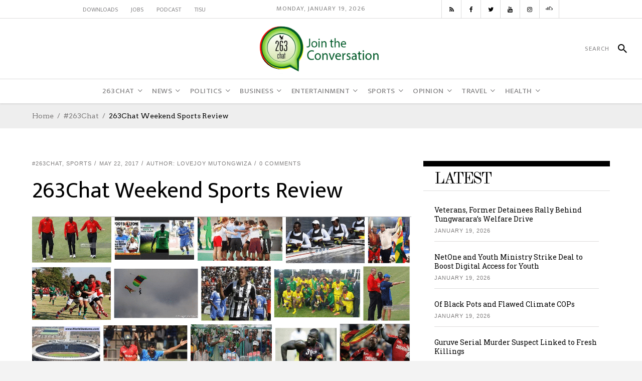

--- FILE ---
content_type: text/html; charset=UTF-8
request_url: https://www.263chat.com/263chat-weekend-sports-review/
body_size: 38446
content:
<!DOCTYPE html>
<html lang="en-US">
<head>
    	
        <meta charset="UTF-8"/>

        <link rel="profile" href="http://gmpg.org/xfn/11"/>
        <link rel="pingback" href="https://www.263chat.com/xmlrpc.php"/>
                    <meta name="viewport" content="width=device-width,initial-scale=1,user-scalable=no">
        
	<meta name='robots' content='index, follow, max-image-preview:large, max-snippet:-1, max-video-preview:-1' />

	<!-- This site is optimized with the Yoast SEO plugin v26.7 - https://yoast.com/wordpress/plugins/seo/ -->
	<title>263Chat Weekend Sports Review | 263Chat</title><link rel="preload" as="style" href="https://fonts.googleapis.com/css?family=Roboto%20Slab%3A100%2C300%2C400%2C500%2C700%7COld%20Standard%20TT%3A100%2C300%2C400%2C500%2C700%7COswald%3A100%2C300%2C400%2C500%2C700%7CArvo%3A100%2C300%2C400%2C500%2C700%7CEk%20Mukta%3A100%2C300%2C400%2C500%2C700%7CRaleway%3A100%2C300%2C400%2C500%2C700%7COswald&#038;subset=latin-ext&#038;display=swap" /><link rel="stylesheet" href="https://fonts.googleapis.com/css?family=Roboto%20Slab%3A100%2C300%2C400%2C500%2C700%7COld%20Standard%20TT%3A100%2C300%2C400%2C500%2C700%7COswald%3A100%2C300%2C400%2C500%2C700%7CArvo%3A100%2C300%2C400%2C500%2C700%7CEk%20Mukta%3A100%2C300%2C400%2C500%2C700%7CRaleway%3A100%2C300%2C400%2C500%2C700%7COswald&#038;subset=latin-ext&#038;display=swap" media="print" onload="this.media='all'" /><noscript><link rel="stylesheet" href="https://fonts.googleapis.com/css?family=Roboto%20Slab%3A100%2C300%2C400%2C500%2C700%7COld%20Standard%20TT%3A100%2C300%2C400%2C500%2C700%7COswald%3A100%2C300%2C400%2C500%2C700%7CArvo%3A100%2C300%2C400%2C500%2C700%7CEk%20Mukta%3A100%2C300%2C400%2C500%2C700%7CRaleway%3A100%2C300%2C400%2C500%2C700%7COswald&#038;subset=latin-ext&#038;display=swap" /></noscript>
	<link rel="canonical" href="https://www.263chat.com/263chat-weekend-sports-review/" />
	<meta property="og:locale" content="en_US" />
	<meta property="og:type" content="article" />
	<meta property="og:title" content="263Chat Weekend Sports Review | 263Chat" />
	<meta property="og:description" content="It was another exciting sporting weekend both locally and internationally. 263Chat gives you results of some action. Castle Larger Premier Soccer League The PSL is becoming interesting by each passing match day with some once small teams upsetting former giants. Rhinos on Top BLACK Rhinos [&hellip;]" />
	<meta property="og:url" content="https://www.263chat.com/263chat-weekend-sports-review/" />
	<meta property="og:site_name" content="263Chat" />
	<meta property="article:publisher" content="https://facebook.com/263chat" />
	<meta property="article:author" content="https://www.facebook.com/ljaymut" />
	<meta property="article:published_time" content="2017-05-22T09:07:41+00:00" />
	<meta property="og:image" content="https://i0.wp.com/www.263chat.com/wp-content/uploads/2017/05/Screenshot-37.png?fit=1322%2C597&ssl=1" />
	<meta property="og:image:width" content="1322" />
	<meta property="og:image:height" content="597" />
	<meta property="og:image:type" content="image/png" />
	<meta name="author" content="Lovejoy Mutongwiza" />
	<meta name="twitter:card" content="summary_large_image" />
	<meta name="twitter:creator" content="@L_JayMut" />
	<meta name="twitter:site" content="@263Chat" />
	<meta name="twitter:label1" content="Written by" />
	<meta name="twitter:data1" content="Lovejoy Mutongwiza" />
	<meta name="twitter:label2" content="Est. reading time" />
	<meta name="twitter:data2" content="4 minutes" />
	<script type="application/ld+json" class="yoast-schema-graph">{"@context":"https://schema.org","@graph":[{"@type":["Article","NewsArticle"],"@id":"https://www.263chat.com/263chat-weekend-sports-review/#article","isPartOf":{"@id":"https://www.263chat.com/263chat-weekend-sports-review/"},"author":{"name":"Lovejoy Mutongwiza","@id":"https://www.263chat.com/#/schema/person/1519eaba4d6afd49894c72e9a3557ae4"},"headline":"263Chat Weekend Sports Review","datePublished":"2017-05-22T09:07:41+00:00","mainEntityOfPage":{"@id":"https://www.263chat.com/263chat-weekend-sports-review/"},"wordCount":788,"publisher":{"@id":"https://www.263chat.com/#organization"},"image":{"@id":"https://www.263chat.com/263chat-weekend-sports-review/#primaryimage"},"thumbnailUrl":"https://i0.wp.com/www.263chat.com/wp-content/uploads/2017/05/Screenshot-37.png?fit=1322%2C597&ssl=1","keywords":["Arsenal","Barcelona","Chelsea FC","Dynamos FC","Everton","Juventus","Manchester United","Ngezi Platinum","Real Madrid","Sunderland\\","Tottenham","UEFA Champions League","Yadah FC","ZPC Kariba"],"articleSection":["#263Chat","Sports"],"inLanguage":"en-US","copyrightYear":"2017","copyrightHolder":{"@id":"https://www.263chat.com/#organization"}},{"@type":"WebPage","@id":"https://www.263chat.com/263chat-weekend-sports-review/","url":"https://www.263chat.com/263chat-weekend-sports-review/","name":"263Chat Weekend Sports Review | 263Chat","isPartOf":{"@id":"https://www.263chat.com/#website"},"primaryImageOfPage":{"@id":"https://www.263chat.com/263chat-weekend-sports-review/#primaryimage"},"image":{"@id":"https://www.263chat.com/263chat-weekend-sports-review/#primaryimage"},"thumbnailUrl":"https://i0.wp.com/www.263chat.com/wp-content/uploads/2017/05/Screenshot-37.png?fit=1322%2C597&ssl=1","datePublished":"2017-05-22T09:07:41+00:00","breadcrumb":{"@id":"https://www.263chat.com/263chat-weekend-sports-review/#breadcrumb"},"inLanguage":"en-US","potentialAction":[{"@type":"ReadAction","target":["https://www.263chat.com/263chat-weekend-sports-review/"]}]},{"@type":"ImageObject","inLanguage":"en-US","@id":"https://www.263chat.com/263chat-weekend-sports-review/#primaryimage","url":"https://i0.wp.com/www.263chat.com/wp-content/uploads/2017/05/Screenshot-37.png?fit=1322%2C597&ssl=1","contentUrl":"https://i0.wp.com/www.263chat.com/wp-content/uploads/2017/05/Screenshot-37.png?fit=1322%2C597&ssl=1","width":1322,"height":597},{"@type":"BreadcrumbList","@id":"https://www.263chat.com/263chat-weekend-sports-review/#breadcrumb","itemListElement":[{"@type":"ListItem","position":1,"name":"Home","item":"https://www.263chat.com/"},{"@type":"ListItem","position":2,"name":"263Chat Weekend Sports Review"}]},{"@type":"WebSite","@id":"https://www.263chat.com/#website","url":"https://www.263chat.com/","name":"263Chat","description":"Zimbabwean media organisation focused on encouraging &amp; participating in progressive national dialogue","publisher":{"@id":"https://www.263chat.com/#organization"},"potentialAction":[{"@type":"SearchAction","target":{"@type":"EntryPoint","urlTemplate":"https://www.263chat.com/?s={search_term_string}"},"query-input":{"@type":"PropertyValueSpecification","valueRequired":true,"valueName":"search_term_string"}}],"inLanguage":"en-US"},{"@type":"Organization","@id":"https://www.263chat.com/#organization","name":"263Chat","url":"https://www.263chat.com/","logo":{"@type":"ImageObject","inLanguage":"en-US","@id":"https://www.263chat.com/#/schema/logo/image/","url":"https://i0.wp.com/www.263chat.com/wp-content/uploads/2017/06/cropped-263-Chat-Website-Logo-01-3-01.png?fit=300%2C120&ssl=1","contentUrl":"https://i0.wp.com/www.263chat.com/wp-content/uploads/2017/06/cropped-263-Chat-Website-Logo-01-3-01.png?fit=300%2C120&ssl=1","width":300,"height":120,"caption":"263Chat"},"image":{"@id":"https://www.263chat.com/#/schema/logo/image/"},"sameAs":["https://facebook.com/263chat","https://x.com/263Chat","https://www.instagram.com/263Chat/","https://www.youtube.com/263chat","https://soundcloud.com/263chat"]},{"@type":"Person","@id":"https://www.263chat.com/#/schema/person/1519eaba4d6afd49894c72e9a3557ae4","name":"Lovejoy Mutongwiza","image":{"@type":"ImageObject","inLanguage":"en-US","@id":"https://www.263chat.com/#/schema/person/image/","url":"https://secure.gravatar.com/avatar/97b8d270d7370f2a4f878ff16b703981403a81a3637183a1d215959baaae25a6?s=96&d=mm&r=g","contentUrl":"https://secure.gravatar.com/avatar/97b8d270d7370f2a4f878ff16b703981403a81a3637183a1d215959baaae25a6?s=96&d=mm&r=g","caption":"Lovejoy Mutongwiza"},"description":"Multi-award winning journalist/photojournalist with keen interests in politics, youth, child rights, women and development issues. Follow Lovejoy On Twitter @L_JayMut","sameAs":["https://263chat.com/","https://www.facebook.com/ljaymut","https://www.threads.net/@callmeljay?xmt=AQGz6RUeCPVdkhIPP9D36J9B9ZmuPdTV5bc7fnBv2taUwyE","https://www.linkedin.com/in/lovejoy-mutongwiza-b388b2130/","https://x.com/L_JayMut","Lovejoy Mutongwiza"],"url":"https://www.263chat.com/author/lovejoy-mutongwiza/"}]}</script>
	<!-- / Yoast SEO plugin. -->


<link rel='dns-prefetch' href='//www.googletagmanager.com' />
<link rel='dns-prefetch' href='//stats.wp.com' />
<link rel='dns-prefetch' href='//fonts.googleapis.com' />
<link rel='dns-prefetch' href='//jetpack.wordpress.com' />
<link rel='dns-prefetch' href='//s0.wp.com' />
<link rel='dns-prefetch' href='//public-api.wordpress.com' />
<link rel='dns-prefetch' href='//0.gravatar.com' />
<link rel='dns-prefetch' href='//1.gravatar.com' />
<link rel='dns-prefetch' href='//2.gravatar.com' />
<link rel='dns-prefetch' href='//widgets.wp.com' />
<link rel='dns-prefetch' href='//pagead2.googlesyndication.com' />
<link rel='dns-prefetch' href='//b2982454.smushcdn.com' />
<link href='https://fonts.gstatic.com' crossorigin rel='preconnect' />
<link rel='preconnect' href='//i0.wp.com' />
<link rel='preconnect' href='//c0.wp.com' />
<link rel="alternate" type="application/rss+xml" title="263Chat &raquo; Feed" href="https://www.263chat.com/feed/" />
<link rel="alternate" type="application/rss+xml" title="263Chat &raquo; Comments Feed" href="https://www.263chat.com/comments/feed/" />
<link rel="alternate" title="oEmbed (JSON)" type="application/json+oembed" href="https://www.263chat.com/wp-json/oembed/1.0/embed?url=https%3A%2F%2Fwww.263chat.com%2F263chat-weekend-sports-review%2F" />
<link rel="alternate" title="oEmbed (XML)" type="text/xml+oembed" href="https://www.263chat.com/wp-json/oembed/1.0/embed?url=https%3A%2F%2Fwww.263chat.com%2F263chat-weekend-sports-review%2F&#038;format=xml" />
		<style>
			.lazyload,
			.lazyloading {
				max-width: 100%;
			}
		</style>
		<style id='wp-img-auto-sizes-contain-inline-css' type='text/css'>
img:is([sizes=auto i],[sizes^="auto," i]){contain-intrinsic-size:3000px 1500px}
/*# sourceURL=wp-img-auto-sizes-contain-inline-css */
</style>
<style id='wp-emoji-styles-inline-css' type='text/css'>

	img.wp-smiley, img.emoji {
		display: inline !important;
		border: none !important;
		box-shadow: none !important;
		height: 1em !important;
		width: 1em !important;
		margin: 0 0.07em !important;
		vertical-align: -0.1em !important;
		background: none !important;
		padding: 0 !important;
	}
/*# sourceURL=wp-emoji-styles-inline-css */
</style>
<link rel='stylesheet' id='wp-block-library-css' href='https://c0.wp.com/c/6.9/wp-includes/css/dist/block-library/style.min.css' type='text/css' media='all' />
<style id='global-styles-inline-css' type='text/css'>
:root{--wp--preset--aspect-ratio--square: 1;--wp--preset--aspect-ratio--4-3: 4/3;--wp--preset--aspect-ratio--3-4: 3/4;--wp--preset--aspect-ratio--3-2: 3/2;--wp--preset--aspect-ratio--2-3: 2/3;--wp--preset--aspect-ratio--16-9: 16/9;--wp--preset--aspect-ratio--9-16: 9/16;--wp--preset--color--black: #000000;--wp--preset--color--cyan-bluish-gray: #abb8c3;--wp--preset--color--white: #ffffff;--wp--preset--color--pale-pink: #f78da7;--wp--preset--color--vivid-red: #cf2e2e;--wp--preset--color--luminous-vivid-orange: #ff6900;--wp--preset--color--luminous-vivid-amber: #fcb900;--wp--preset--color--light-green-cyan: #7bdcb5;--wp--preset--color--vivid-green-cyan: #00d084;--wp--preset--color--pale-cyan-blue: #8ed1fc;--wp--preset--color--vivid-cyan-blue: #0693e3;--wp--preset--color--vivid-purple: #9b51e0;--wp--preset--gradient--vivid-cyan-blue-to-vivid-purple: linear-gradient(135deg,rgb(6,147,227) 0%,rgb(155,81,224) 100%);--wp--preset--gradient--light-green-cyan-to-vivid-green-cyan: linear-gradient(135deg,rgb(122,220,180) 0%,rgb(0,208,130) 100%);--wp--preset--gradient--luminous-vivid-amber-to-luminous-vivid-orange: linear-gradient(135deg,rgb(252,185,0) 0%,rgb(255,105,0) 100%);--wp--preset--gradient--luminous-vivid-orange-to-vivid-red: linear-gradient(135deg,rgb(255,105,0) 0%,rgb(207,46,46) 100%);--wp--preset--gradient--very-light-gray-to-cyan-bluish-gray: linear-gradient(135deg,rgb(238,238,238) 0%,rgb(169,184,195) 100%);--wp--preset--gradient--cool-to-warm-spectrum: linear-gradient(135deg,rgb(74,234,220) 0%,rgb(151,120,209) 20%,rgb(207,42,186) 40%,rgb(238,44,130) 60%,rgb(251,105,98) 80%,rgb(254,248,76) 100%);--wp--preset--gradient--blush-light-purple: linear-gradient(135deg,rgb(255,206,236) 0%,rgb(152,150,240) 100%);--wp--preset--gradient--blush-bordeaux: linear-gradient(135deg,rgb(254,205,165) 0%,rgb(254,45,45) 50%,rgb(107,0,62) 100%);--wp--preset--gradient--luminous-dusk: linear-gradient(135deg,rgb(255,203,112) 0%,rgb(199,81,192) 50%,rgb(65,88,208) 100%);--wp--preset--gradient--pale-ocean: linear-gradient(135deg,rgb(255,245,203) 0%,rgb(182,227,212) 50%,rgb(51,167,181) 100%);--wp--preset--gradient--electric-grass: linear-gradient(135deg,rgb(202,248,128) 0%,rgb(113,206,126) 100%);--wp--preset--gradient--midnight: linear-gradient(135deg,rgb(2,3,129) 0%,rgb(40,116,252) 100%);--wp--preset--font-size--small: 13px;--wp--preset--font-size--medium: 20px;--wp--preset--font-size--large: 36px;--wp--preset--font-size--x-large: 42px;--wp--preset--spacing--20: 0.44rem;--wp--preset--spacing--30: 0.67rem;--wp--preset--spacing--40: 1rem;--wp--preset--spacing--50: 1.5rem;--wp--preset--spacing--60: 2.25rem;--wp--preset--spacing--70: 3.38rem;--wp--preset--spacing--80: 5.06rem;--wp--preset--shadow--natural: 6px 6px 9px rgba(0, 0, 0, 0.2);--wp--preset--shadow--deep: 12px 12px 50px rgba(0, 0, 0, 0.4);--wp--preset--shadow--sharp: 6px 6px 0px rgba(0, 0, 0, 0.2);--wp--preset--shadow--outlined: 6px 6px 0px -3px rgb(255, 255, 255), 6px 6px rgb(0, 0, 0);--wp--preset--shadow--crisp: 6px 6px 0px rgb(0, 0, 0);}:where(.is-layout-flex){gap: 0.5em;}:where(.is-layout-grid){gap: 0.5em;}body .is-layout-flex{display: flex;}.is-layout-flex{flex-wrap: wrap;align-items: center;}.is-layout-flex > :is(*, div){margin: 0;}body .is-layout-grid{display: grid;}.is-layout-grid > :is(*, div){margin: 0;}:where(.wp-block-columns.is-layout-flex){gap: 2em;}:where(.wp-block-columns.is-layout-grid){gap: 2em;}:where(.wp-block-post-template.is-layout-flex){gap: 1.25em;}:where(.wp-block-post-template.is-layout-grid){gap: 1.25em;}.has-black-color{color: var(--wp--preset--color--black) !important;}.has-cyan-bluish-gray-color{color: var(--wp--preset--color--cyan-bluish-gray) !important;}.has-white-color{color: var(--wp--preset--color--white) !important;}.has-pale-pink-color{color: var(--wp--preset--color--pale-pink) !important;}.has-vivid-red-color{color: var(--wp--preset--color--vivid-red) !important;}.has-luminous-vivid-orange-color{color: var(--wp--preset--color--luminous-vivid-orange) !important;}.has-luminous-vivid-amber-color{color: var(--wp--preset--color--luminous-vivid-amber) !important;}.has-light-green-cyan-color{color: var(--wp--preset--color--light-green-cyan) !important;}.has-vivid-green-cyan-color{color: var(--wp--preset--color--vivid-green-cyan) !important;}.has-pale-cyan-blue-color{color: var(--wp--preset--color--pale-cyan-blue) !important;}.has-vivid-cyan-blue-color{color: var(--wp--preset--color--vivid-cyan-blue) !important;}.has-vivid-purple-color{color: var(--wp--preset--color--vivid-purple) !important;}.has-black-background-color{background-color: var(--wp--preset--color--black) !important;}.has-cyan-bluish-gray-background-color{background-color: var(--wp--preset--color--cyan-bluish-gray) !important;}.has-white-background-color{background-color: var(--wp--preset--color--white) !important;}.has-pale-pink-background-color{background-color: var(--wp--preset--color--pale-pink) !important;}.has-vivid-red-background-color{background-color: var(--wp--preset--color--vivid-red) !important;}.has-luminous-vivid-orange-background-color{background-color: var(--wp--preset--color--luminous-vivid-orange) !important;}.has-luminous-vivid-amber-background-color{background-color: var(--wp--preset--color--luminous-vivid-amber) !important;}.has-light-green-cyan-background-color{background-color: var(--wp--preset--color--light-green-cyan) !important;}.has-vivid-green-cyan-background-color{background-color: var(--wp--preset--color--vivid-green-cyan) !important;}.has-pale-cyan-blue-background-color{background-color: var(--wp--preset--color--pale-cyan-blue) !important;}.has-vivid-cyan-blue-background-color{background-color: var(--wp--preset--color--vivid-cyan-blue) !important;}.has-vivid-purple-background-color{background-color: var(--wp--preset--color--vivid-purple) !important;}.has-black-border-color{border-color: var(--wp--preset--color--black) !important;}.has-cyan-bluish-gray-border-color{border-color: var(--wp--preset--color--cyan-bluish-gray) !important;}.has-white-border-color{border-color: var(--wp--preset--color--white) !important;}.has-pale-pink-border-color{border-color: var(--wp--preset--color--pale-pink) !important;}.has-vivid-red-border-color{border-color: var(--wp--preset--color--vivid-red) !important;}.has-luminous-vivid-orange-border-color{border-color: var(--wp--preset--color--luminous-vivid-orange) !important;}.has-luminous-vivid-amber-border-color{border-color: var(--wp--preset--color--luminous-vivid-amber) !important;}.has-light-green-cyan-border-color{border-color: var(--wp--preset--color--light-green-cyan) !important;}.has-vivid-green-cyan-border-color{border-color: var(--wp--preset--color--vivid-green-cyan) !important;}.has-pale-cyan-blue-border-color{border-color: var(--wp--preset--color--pale-cyan-blue) !important;}.has-vivid-cyan-blue-border-color{border-color: var(--wp--preset--color--vivid-cyan-blue) !important;}.has-vivid-purple-border-color{border-color: var(--wp--preset--color--vivid-purple) !important;}.has-vivid-cyan-blue-to-vivid-purple-gradient-background{background: var(--wp--preset--gradient--vivid-cyan-blue-to-vivid-purple) !important;}.has-light-green-cyan-to-vivid-green-cyan-gradient-background{background: var(--wp--preset--gradient--light-green-cyan-to-vivid-green-cyan) !important;}.has-luminous-vivid-amber-to-luminous-vivid-orange-gradient-background{background: var(--wp--preset--gradient--luminous-vivid-amber-to-luminous-vivid-orange) !important;}.has-luminous-vivid-orange-to-vivid-red-gradient-background{background: var(--wp--preset--gradient--luminous-vivid-orange-to-vivid-red) !important;}.has-very-light-gray-to-cyan-bluish-gray-gradient-background{background: var(--wp--preset--gradient--very-light-gray-to-cyan-bluish-gray) !important;}.has-cool-to-warm-spectrum-gradient-background{background: var(--wp--preset--gradient--cool-to-warm-spectrum) !important;}.has-blush-light-purple-gradient-background{background: var(--wp--preset--gradient--blush-light-purple) !important;}.has-blush-bordeaux-gradient-background{background: var(--wp--preset--gradient--blush-bordeaux) !important;}.has-luminous-dusk-gradient-background{background: var(--wp--preset--gradient--luminous-dusk) !important;}.has-pale-ocean-gradient-background{background: var(--wp--preset--gradient--pale-ocean) !important;}.has-electric-grass-gradient-background{background: var(--wp--preset--gradient--electric-grass) !important;}.has-midnight-gradient-background{background: var(--wp--preset--gradient--midnight) !important;}.has-small-font-size{font-size: var(--wp--preset--font-size--small) !important;}.has-medium-font-size{font-size: var(--wp--preset--font-size--medium) !important;}.has-large-font-size{font-size: var(--wp--preset--font-size--large) !important;}.has-x-large-font-size{font-size: var(--wp--preset--font-size--x-large) !important;}
/*# sourceURL=global-styles-inline-css */
</style>

<style id='classic-theme-styles-inline-css' type='text/css'>
/*! This file is auto-generated */
.wp-block-button__link{color:#fff;background-color:#32373c;border-radius:9999px;box-shadow:none;text-decoration:none;padding:calc(.667em + 2px) calc(1.333em + 2px);font-size:1.125em}.wp-block-file__button{background:#32373c;color:#fff;text-decoration:none}
/*# sourceURL=/wp-includes/css/classic-themes.min.css */
</style>
<link rel='stylesheet' id='awsm-ead-public-css' href='https://www.263chat.com/wp-content/plugins/embed-any-document/css/embed-public.min.css?ver=2.7.12' type='text/css' media='all' />
<link rel='stylesheet' id='wpdm-fonticon-css' href='https://www.263chat.com/wp-content/plugins/download-manager/assets/wpdm-iconfont/css/wpdm-icons.css?ver=88594ec2723ccb39c30c6340cbe67fea' type='text/css' media='all' />
<link rel='stylesheet' id='wpdm-front-css' href='https://www.263chat.com/wp-content/plugins/download-manager/assets/css/front.min.css?ver=3.3.46' type='text/css' media='all' />
<link rel='stylesheet' id='wpdm-front-dark-css' href='https://www.263chat.com/wp-content/plugins/download-manager/assets/css/front-dark.min.css?ver=3.3.46' type='text/css' media='all' />
<link rel='stylesheet' id='dashicons-css' href='https://c0.wp.com/c/6.9/wp-includes/css/dashicons.min.css' type='text/css' media='all' />
<link rel='stylesheet' id='everest-forms-general-css' href='https://www.263chat.com/wp-content/plugins/everest-forms/assets/css/everest-forms.css?ver=3.4.1' type='text/css' media='all' />
<link rel='stylesheet' id='jquery-intl-tel-input-css' href='https://www.263chat.com/wp-content/plugins/everest-forms/assets/css/intlTelInput.css?ver=3.4.1' type='text/css' media='all' />
<link rel='stylesheet' id='secure-copy-content-protection-public-css' href='https://www.263chat.com/wp-content/plugins/secure-copy-content-protection/public/css/secure-copy-content-protection-public.css?ver=4.9.7' type='text/css' media='all' />
<link rel='stylesheet' id='wp-job-manager-job-listings-css' href='https://www.263chat.com/wp-content/plugins/wp-job-manager/assets/dist/css/job-listings.css?ver=598383a28ac5f9f156e4' type='text/css' media='all' />
<link rel='stylesheet' id='newsroom-elated-default-style-css' href='https://www.263chat.com/wp-content/themes/newsroom/style.css?ver=88594ec2723ccb39c30c6340cbe67fea' type='text/css' media='all' />
<link rel='stylesheet' id='newsroom-elated-child-style-css' href='https://www.263chat.com/wp-content/themes/newsroom-child/style.css?ver=88594ec2723ccb39c30c6340cbe67fea' type='text/css' media='all' />
<link rel='stylesheet' id='newsroom-elated-modules-css' href='https://www.263chat.com/wp-content/themes/newsroom/assets/css/modules.min.css?ver=88594ec2723ccb39c30c6340cbe67fea' type='text/css' media='all' />
<style id='newsroom-elated-modules-inline-css' type='text/css'>
.eltd-header-type3 .eltd-page-header .eltd-logo-wrapper a {
    max-height: 120px;
    height: 100px !important;
}

@media only screen and (max-width: 768px) {
.single-post .wpb_widgetised_column, .single-post aside.eltd-sidebar {
    margin-bottom: 48px;
    display: none;
}
}@media only screen and (min-width: 1024px) and (max-width: 1400px){}
/*# sourceURL=newsroom-elated-modules-inline-css */
</style>
<link rel='stylesheet' id='newsroom-elated-plugins-css' href='https://www.263chat.com/wp-content/themes/newsroom/assets/css/plugins.min.css?ver=88594ec2723ccb39c30c6340cbe67fea' type='text/css' media='all' />
<link rel='stylesheet' id='eltd-font_awesome-css' href='https://www.263chat.com/wp-content/themes/newsroom/assets/css/font-awesome/css/font-awesome.min.css?ver=88594ec2723ccb39c30c6340cbe67fea' type='text/css' media='all' />
<link rel='stylesheet' id='eltd-font_elegant-css' href='https://www.263chat.com/wp-content/themes/newsroom/assets/css/elegant-icons/style.min.css?ver=88594ec2723ccb39c30c6340cbe67fea' type='text/css' media='all' />
<link rel='stylesheet' id='eltd-ion_icons-css' href='https://www.263chat.com/wp-content/themes/newsroom/assets/css/ion-icons/css/ionicons.min.css?ver=88594ec2723ccb39c30c6340cbe67fea' type='text/css' media='all' />
<link rel='stylesheet' id='eltd-linea_icons-css' href='https://www.263chat.com/wp-content/themes/newsroom/assets/css/linea-icons/style.css?ver=88594ec2723ccb39c30c6340cbe67fea' type='text/css' media='all' />
<link rel='stylesheet' id='eltd-simple_line_icons-css' href='https://www.263chat.com/wp-content/themes/newsroom/assets/css/simple-line-icons/simple-line-icons.css?ver=88594ec2723ccb39c30c6340cbe67fea' type='text/css' media='all' />
<link rel='stylesheet' id='mediaelement-css' href='https://c0.wp.com/c/6.9/wp-includes/js/mediaelement/mediaelementplayer-legacy.min.css' type='text/css' media='all' />
<link rel='stylesheet' id='wp-mediaelement-css' href='https://c0.wp.com/c/6.9/wp-includes/js/mediaelement/wp-mediaelement.min.css' type='text/css' media='all' />
<link rel='stylesheet' id='newsroom-elated-style-dynamic-css' href='https://www.263chat.com/wp-content/themes/newsroom/assets/css/style_dynamic.css?ver=1706594726' type='text/css' media='all' />
<link rel='stylesheet' id='newsroom-elated-modules-responsive-css' href='https://www.263chat.com/wp-content/themes/newsroom/assets/css/modules-responsive.min.css?ver=88594ec2723ccb39c30c6340cbe67fea' type='text/css' media='all' />
<link rel='stylesheet' id='newsroom-elated-style-dynamic-responsive-css' href='https://www.263chat.com/wp-content/themes/newsroom/assets/css/style_dynamic_responsive.css?ver=1706594726' type='text/css' media='all' />
<link rel='stylesheet' id='js_composer_front-css' href='https://www.263chat.com/wp-content/plugins/js_composer/assets/css/js_composer.min.css?ver=6.6.0' type='text/css' media='all' />

<link rel='stylesheet' id='sharedaddy-css' href='https://c0.wp.com/p/jetpack/15.4/modules/sharedaddy/sharing.css' type='text/css' media='all' />
<link rel='stylesheet' id='social-logos-css' href='https://c0.wp.com/p/jetpack/15.4/_inc/social-logos/social-logos.min.css' type='text/css' media='all' />
<script type="text/javascript" src="https://c0.wp.com/c/6.9/wp-includes/js/jquery/jquery.min.js" id="jquery-core-js" defer></script>
<script type="text/javascript" src="https://c0.wp.com/c/6.9/wp-includes/js/jquery/jquery-migrate.min.js" id="jquery-migrate-js" defer></script>
<script type="text/javascript" src="https://www.263chat.com/wp-content/plugins/download-manager/assets/js/wpdm.min.js?ver=88594ec2723ccb39c30c6340cbe67fea" id="wpdm-frontend-js-js" defer></script>
<script type="text/javascript" id="wpdm-frontjs-js-extra">
/* <![CDATA[ */
var wpdm_url = {"home":"https://www.263chat.com/","site":"https://www.263chat.com/","ajax":"https://www.263chat.com/wp-admin/admin-ajax.php"};
var wpdm_js = {"spinner":"\u003Ci class=\"wpdm-icon wpdm-sun wpdm-spin\"\u003E\u003C/i\u003E","client_id":"befb87d2c60d2fdbf378eb1b9f8da4a1"};
var wpdm_strings = {"pass_var":"Password Verified!","pass_var_q":"Please click following button to start download.","start_dl":"Start Download"};
//# sourceURL=wpdm-frontjs-js-extra
/* ]]> */
</script>
<script type="text/javascript" src="https://www.263chat.com/wp-content/plugins/download-manager/assets/js/front.min.js?ver=3.3.46" id="wpdm-frontjs-js" defer></script>

<!-- Google tag (gtag.js) snippet added by Site Kit -->
<!-- Google Analytics snippet added by Site Kit -->
<script type="text/javascript" src="https://www.googletagmanager.com/gtag/js?id=GT-5TNL6VG" id="google_gtagjs-js" async></script>
<script type="text/javascript" id="google_gtagjs-js-after">
/* <![CDATA[ */
window.dataLayer = window.dataLayer || [];function gtag(){dataLayer.push(arguments);}
gtag("set","linker",{"domains":["www.263chat.com"]});
gtag("js", new Date());
gtag("set", "developer_id.dZTNiMT", true);
gtag("config", "GT-5TNL6VG", {"googlesitekit_post_type":"post","googlesitekit_post_author":"Lovejoy Mutongwiza","googlesitekit_post_date":"20170522"});
//# sourceURL=google_gtagjs-js-after
/* ]]> */
</script>
<link rel="https://api.w.org/" href="https://www.263chat.com/wp-json/" /><link rel="alternate" title="JSON" type="application/json" href="https://www.263chat.com/wp-json/wp/v2/posts/17640" /><link rel="EditURI" type="application/rsd+xml" title="RSD" href="https://www.263chat.com/xmlrpc.php?rsd" />
<link rel='shortlink' href='https://www.263chat.com/?p=17640' />
<meta name="generator" content="Site Kit by Google 1.170.0" /><script type="text/javascript">
(function(url){
	if(/(?:Chrome\/26\.0\.1410\.63 Safari\/537\.31|WordfenceTestMonBot)/.test(navigator.userAgent)){ return; }
	var addEvent = function(evt, handler) {
		if (window.addEventListener) {
			document.addEventListener(evt, handler, false);
		} else if (window.attachEvent) {
			document.attachEvent('on' + evt, handler);
		}
	};
	var removeEvent = function(evt, handler) {
		if (window.removeEventListener) {
			document.removeEventListener(evt, handler, false);
		} else if (window.detachEvent) {
			document.detachEvent('on' + evt, handler);
		}
	};
	var evts = 'contextmenu dblclick drag dragend dragenter dragleave dragover dragstart drop keydown keypress keyup mousedown mousemove mouseout mouseover mouseup mousewheel scroll'.split(' ');
	var logHuman = function() {
		if (window.wfLogHumanRan) { return; }
		window.wfLogHumanRan = true;
		var wfscr = document.createElement('script');
		wfscr.type = 'text/javascript';
		wfscr.async = true;
		wfscr.src = url + '&r=' + Math.random();
		(document.getElementsByTagName('head')[0]||document.getElementsByTagName('body')[0]).appendChild(wfscr);
		for (var i = 0; i < evts.length; i++) {
			removeEvent(evts[i], logHuman);
		}
	};
	for (var i = 0; i < evts.length; i++) {
		addEvent(evts[i], logHuman);
	}
})('//www.263chat.com/?wordfence_lh=1&hid=505093A45E2F8C437CD1F630A0EEA22A');
</script>	<style>img#wpstats{display:none}</style>
				<script>
			document.documentElement.className = document.documentElement.className.replace('no-js', 'js');
		</script>
				<style>
			.no-js img.lazyload {
				display: none;
			}

			figure.wp-block-image img.lazyloading {
				min-width: 150px;
			}

			.lazyload,
			.lazyloading {
				--smush-placeholder-width: 100px;
				--smush-placeholder-aspect-ratio: 1/1;
				width: var(--smush-image-width, var(--smush-placeholder-width)) !important;
				aspect-ratio: var(--smush-image-aspect-ratio, var(--smush-placeholder-aspect-ratio)) !important;
			}

						.lazyload, .lazyloading {
				opacity: 0;
			}

			.lazyloaded {
				opacity: 1;
				transition: opacity 400ms;
				transition-delay: 0ms;
			}

					</style>
		
<!-- Google AdSense meta tags added by Site Kit -->
<meta name="google-adsense-platform-account" content="ca-host-pub-2644536267352236">
<meta name="google-adsense-platform-domain" content="sitekit.withgoogle.com">
<!-- End Google AdSense meta tags added by Site Kit -->
<meta name="generator" content="Powered by WPBakery Page Builder - drag and drop page builder for WordPress."/>

<!-- Google Tag Manager snippet added by Site Kit -->
<script type="text/javascript">
/* <![CDATA[ */

			( function( w, d, s, l, i ) {
				w[l] = w[l] || [];
				w[l].push( {'gtm.start': new Date().getTime(), event: 'gtm.js'} );
				var f = d.getElementsByTagName( s )[0],
					j = d.createElement( s ), dl = l != 'dataLayer' ? '&l=' + l : '';
				j.async = true;
				j.src = 'https://www.googletagmanager.com/gtm.js?id=' + i + dl;
				f.parentNode.insertBefore( j, f );
			} )( window, document, 'script', 'dataLayer', 'GTM-PSNPNQ4' );
			
/* ]]> */
</script>

<!-- End Google Tag Manager snippet added by Site Kit -->

<!-- Google AdSense snippet added by Site Kit -->
<script type="text/javascript" async="async" src="https://pagead2.googlesyndication.com/pagead/js/adsbygoogle.js?client=ca-pub-6449819877517932&amp;host=ca-host-pub-2644536267352236" crossorigin="anonymous"></script>

<!-- End Google AdSense snippet added by Site Kit -->
<link rel='stylesheet' id='better-playlist' href='https://www.263chat.com/wp-content/plugins/better-playlist/css/better-playlist.min.css' type='text/css' media='all' />
<link rel='stylesheet' id='bs-icons' href='https://www.263chat.com/wp-content/plugins/better-adsmanager/includes/libs/better-framework/assets/css/bs-icons.css' type='text/css' media='all' />
<link rel='stylesheet' id='better-social-counter' href='https://www.263chat.com/wp-content/plugins/better-social-counter/css/style.min.css' type='text/css' media='all' />
<link rel='stylesheet' id='fontawesome' href='https://www.263chat.com/wp-content/plugins/better-adsmanager/includes/libs/better-framework/assets/css/font-awesome.min.css' type='text/css' media='all' />

<link rel='stylesheet' id='better-reviews' href='https://www.263chat.com/wp-content/plugins/better-reviews/css/better-reviews.min.css' type='text/css' media='all' />
<link rel='stylesheet' id='bf-slick' href='https://www.263chat.com/wp-content/plugins/better-adsmanager/includes/libs/better-framework/assets/css/slick.min.css' type='text/css' media='all' />
<link rel='stylesheet' id='financial-pack-pro' href='https://www.263chat.com/wp-content/plugins/financial-pack-pro/css/financial-pack.min.css' type='text/css' media='all' />
<link rel='stylesheet' id='newsletter-pack' href='https://www.263chat.com/wp-content/plugins/newsletter-pack-pro/css/newsletter-pack.min.css' type='text/css' media='all' />
<link rel='stylesheet' id='-1768823137' href='https://www.263chat.com/wp-content/bs-booster-cache/c01002f36ab43553baf287f985e758d9.css' type='text/css' media='all' />
<link rel="icon" href="https://i0.wp.com/www.263chat.com/wp-content/uploads/2018/02/263-Chat-Website-Logo-01-3-01.png?fit=30%2C32&#038;ssl=1" sizes="32x32" />
<link rel="icon" href="https://i0.wp.com/www.263chat.com/wp-content/uploads/2018/02/263-Chat-Website-Logo-01-3-01.png?fit=111%2C120&#038;ssl=1" sizes="192x192" />
<link rel="apple-touch-icon" href="https://i0.wp.com/www.263chat.com/wp-content/uploads/2018/02/263-Chat-Website-Logo-01-3-01.png?fit=111%2C120&#038;ssl=1" />
<meta name="msapplication-TileImage" content="https://i0.wp.com/www.263chat.com/wp-content/uploads/2018/02/263-Chat-Website-Logo-01-3-01.png?fit=111%2C120&#038;ssl=1" />
		<style type="text/css" id="wp-custom-css">
			.eltd-page-header .eltd-sticky-header .eltd-sticky-holder {
    display: none;
}

.eltd-main-menu>ul>li>a span.item_inner {
    padding: 0 10px;
}

.eltd-sp-three-holder.eltd-bnl-holder .eltd-bnl-outer .eltd-bnl-inner .eltd-post-slider-secondary {
    display: none;
}

.eltd-bnl-holder.eltd-slider-holder .eltd-post-item .eltd-post-item-inner {
    border-top: 3px solid #000;
    -webkit-box-shadow: 0px 0px 0px 0 #ffffff;
    -moz-box-shadow: 0px 0px 0px 0 #ffffff;
    box-shadow: 0px 0px 0px 0 #ffffff;
}
.eltd-bnl-holder.eltd-layout-holder .eltd-post-item .eltd-post-item-inner {
    padding: 22px;
    border-top: 3px solid #000;
    -webkit-box-shadow: 0px 0px 0px 0 #fff;
    -moz-box-shadow: 0px 0px 0px 0 #fff;
    box-shadow: 0px 0px 0px 0 #fff;
}
.bs-newsletter-pack input.bsnp-input {
	width:70%
}

.bs-newsletter-pack.bsnp-t1.bsnp-s1 {
    padding: 0px 0px 0px;
    border: 0px solid #eee;
box-shadow: 0 0 0px rgb(0 0 0 / 0%);
}

.everest-forms .StripeElement, .everest-forms canvas.evf-signature-canvas, .everest-forms input[type=date], .everest-forms input[type=datetime-local], .everest-forms input[type=email], .everest-forms input[type=file], .everest-forms input[type=image], .everest-forms input[type=month], .everest-forms input[type=number], .everest-forms input[type=password], .everest-forms input[type=range], .everest-forms input[type=search], .everest-forms input[type=tel], .everest-forms input[type=text], .everest-forms input[type=time], .everest-forms input[type=url], .everest-forms input[type=week], .everest-forms select, .everest-forms textarea {
    font-family: Roboto Slab;
}

.bs-newsletter-pack .bsnp-si .better-social-counter .social-item .item-icon {
    display: inline-block;
    font-size: 20px;
}

footer .widget.widget_nav_menu ul li a, footer .widget.widget_pages ul li a {
    font-family: Roboto Slab,sans-serif;
    font-size: 12px;
 text-transform: capitalize;
}

.eltd-mobile-header .eltd-vertical-align-containers .eltd-position-left {
    padding-top: 3px;
}


@media only screen and (max-width: 480px){
.eltd-breadcrumbs-holder .eltd-breadcrumbs-holder-inner,.eltd-container-inner, .eltd-grid-section .eltd-section-inner {
    width: 90%;
}
}

@media only screen and (max-width: 600px){
.eltd-breadcrumbs-holder .eltd-breadcrumbs-holder-inner,.eltd-container-inner, .eltd-grid-section .eltd-section-inner{
    width: 90%;
}
}

@media only screen and (max-width: 768px){
.eltd-breadcrumbs-holder .eltd-breadcrumbs-holder-inner,.eltd-container-inner, .eltd-grid-section .eltd-section-inner{
    width: 90%;
}
}

@media only screen and (max-width: 1024px){
.eltd-breadcrumbs-holder .eltd-breadcrumbs-holder-inner,.eltd-container-inner, .eltd-grid-section .eltd-section-inner {
    width: 90%;
}
}

@media only screen and (max-width: 1280px){
.eltd-breadcrumbs-holder .eltd-breadcrumbs-holder-inner,.eltd-container-inner, .eltd-grid-section .eltd-section-innerr {
    width: 90%;
}
}

.job_filters .search_jobs input, .job_filters .search_jobs select {
    box-sizing: border-box;
    width: 100%;
    padding: 10px 10px 10px 10px;
    font-family: 'Roboto Slab';
}

.w3eden img {
    vertical-align: middle;
    border-style: none;
    display: none;
}

.eltd-top-bar .widget.widget_nav_menu ul li a {
    color: #8b8a8c;
    font-family: 'Ek Mukta';
}		</style>
		<noscript><style> .wpb_animate_when_almost_visible { opacity: 1; }</style></noscript><meta name="generator" content="WordPress Download Manager 3.3.46" />
<script async src="//pagead2.googlesyndication.com/pagead/js/adsbygoogle.js"></script>
<script>
     (adsbygoogle = window.adsbygoogle || []).push({
          google_ad_client: "ca-pub-8655567700944432",
          enable_page_level_ads: true
     });
</script>                <style>
        /* WPDM Link Template Styles */        </style>
                <style>

            :root {
                --color-primary: #6c757d;
                --color-primary-rgb: 108, 117, 125;
                --color-primary-hover: #6c757d;
                --color-primary-active: #6c757d;
                --clr-sec: #6c757d;
                --clr-sec-rgb: 108, 117, 125;
                --clr-sec-hover: #6c757d;
                --clr-sec-active: #6c757d;
                --color-secondary: #6c757d;
                --color-secondary-rgb: 108, 117, 125;
                --color-secondary-hover: #6c757d;
                --color-secondary-active: #6c757d;
                --color-success: #018e11;
                --color-success-rgb: 1, 142, 17;
                --color-success-hover: #0aad01;
                --color-success-active: #0c8c01;
                --color-info: #2CA8FF;
                --color-info-rgb: 44, 168, 255;
                --color-info-hover: #2CA8FF;
                --color-info-active: #2CA8FF;
                --color-warning: #FFB236;
                --color-warning-rgb: 255, 178, 54;
                --color-warning-hover: #FFB236;
                --color-warning-active: #FFB236;
                --color-danger: #ff5062;
                --color-danger-rgb: 255, 80, 98;
                --color-danger-hover: #ff5062;
                --color-danger-active: #ff5062;
                --color-green: #30b570;
                --color-blue: #0073ff;
                --color-purple: #8557D3;
                --color-red: #ff5062;
                --color-muted: rgba(69, 89, 122, 0.6);
                --wpdm-font: "Roboto Slab", -apple-system, BlinkMacSystemFont, "Segoe UI", Roboto, Helvetica, Arial, sans-serif, "Apple Color Emoji", "Segoe UI Emoji", "Segoe UI Symbol";
            }

            .wpdm-download-link.btn.btn-primary {
                border-radius: 4px;
            }


        </style>
        </head>
<body class="wp-singular post-template-default single single-post postid-17640 single-format-standard wp-custom-logo wp-theme-newsroom wp-child-theme-newsroom-child eltd-core-1.3.1 everest-forms-no-js  eltd-blog-installed eltd-header-type3 eltd-sticky-header-on-scroll-up eltd-default-mobile-header eltd-sticky-up-mobile-header eltd- newsroom-child wpb-js-composer js-comp-ver-6.6.0 vc_responsive" itemscope itemtype="http://schema.org/WebPage">
<div class="eltd-wrapper">
    <div class="eltd-wrapper-inner">
        
        

<div class="eltd-top-bar">
        <div class="eltd-grid">
    		        <div class="eltd-vertical-align-containers eltd-33-33-33">
            <div class="eltd-position-left">
                <div class="eltd-position-left-inner">
                                            <div id="nav_menu-3" class=" h-ni w-nt widget widget_nav_menu eltd-top-bar-widget"><div class="menu-linklist-at-top-container"><ul id="menu-linklist-at-top" class="menu"><li id="menu-item-88936" class="menu-item menu-item-type-post_type menu-item-object-page menu-item-88936"><a href="https://www.263chat.com/downloads/">DOWNLOADS</a></li>
<li id="menu-item-88937" class="menu-item menu-item-type-post_type menu-item-object-page menu-item-88937"><a href="https://www.263chat.com/jobs/">JOBS</a></li>
<li id="menu-item-88935" class="menu-item menu-item-type-post_type menu-item-object-page menu-item-88935"><a href="https://www.263chat.com/podcast/">PODCAST</a></li>
<li id="menu-item-88934" class="menu-item menu-item-type-post_type menu-item-object-page menu-item-88934"><a href="https://www.263chat.com/tisu/">TISU</a></li>
</ul></div></div>                                    </div>
            </div>
            <div class="eltd-position-center">
                <div class="eltd-position-center-inner">
                                            
        <div class="widget eltd-date-widget-holder" >
            Monday, January 19, 2026        </div>
                                            </div>
            </div>
            <div class="eltd-position-right">
                <div class="eltd-position-right-inner">
                                            <div id="eltd_social_icon_widget-11" class=" h-ni w-nt widget widget_eltd_social_icon_widget eltd-top-bar-widget">
    <span class="eltd-icon-shortcode normal  eltd-icon-separator"  >
                    <a itemprop="url" href="https://www.263chat.com/feed/" target="_self">
        
        <i class="eltd-icon-ion-icon ion-social-rss eltd-icon-element" style="" ></i>
                    </a>
            </span>

</div><div id="eltd_social_icon_widget-5" class=" h-ni w-nt widget widget_eltd_social_icon_widget eltd-top-bar-widget">
    <span class="eltd-icon-shortcode normal  eltd-icon-separator"  >
                    <a itemprop="url" href="https://www.facebook.com/263Chat" target="_blank">
        
        <i class="eltd-icon-font-awesome fa fa-facebook eltd-icon-element" style="" ></i>
                    </a>
            </span>

</div><div id="eltd_social_icon_widget-6" class=" h-ni w-nt widget widget_eltd_social_icon_widget eltd-top-bar-widget">
    <span class="eltd-icon-shortcode normal  eltd-icon-separator"  >
                    <a itemprop="url" href="https://twitter.com/263chat" target="_blank">
        
        <i class="eltd-icon-font-awesome fa fa-twitter eltd-icon-element" style="" ></i>
                    </a>
            </span>

</div><div id="eltd_social_icon_widget-7" class=" h-ni w-nt widget widget_eltd_social_icon_widget eltd-top-bar-widget">
    <span class="eltd-icon-shortcode normal  eltd-icon-separator"  >
                    <a itemprop="url" href="https://www.youtube.com/c/263chat" target="_blank">
        
        <i class="eltd-icon-font-awesome fa fa-youtube eltd-icon-element" style="" ></i>
                    </a>
            </span>

</div><div id="eltd_social_icon_widget-8" class=" h-ni w-nt widget widget_eltd_social_icon_widget eltd-top-bar-widget">
    <span class="eltd-icon-shortcode normal  eltd-icon-separator"  >
                    <a itemprop="url" href="https://www.instagram.com/263chat/" target="_blank">
        
        <i class="eltd-icon-font-awesome fa fa-instagram eltd-icon-element" style="" ></i>
                    </a>
            </span>

</div><div id="eltd_social_icon_widget-9" class=" h-ni w-nt widget widget_eltd_social_icon_widget eltd-top-bar-widget">
    <span class="eltd-icon-shortcode normal eltd-icon-separator"  >
                    <a itemprop="url" href="https://soundcloud.com/263chat" target="_blank">
        
        <i class="eltd-icon-simple-line-icon icon-social-soundcloud eltd-icon-element" style="font-size:14px" ></i>
                    </a>
            </span>

</div>                                    </div>
            </div>
        </div>
        </div>
    </div>



<header class="eltd-page-header">
    <div class="eltd-logo-area">
                    <div class="eltd-vertical-align-containers">
                <div class="eltd-position-left">
                    <div class="eltd-position-left-inner">
                                                                    </div>
                </div>
                <div class="eltd-position-center">
                    <div class="eltd-position-center-inner">
                        
<div class="eltd-logo-wrapper">
    <a href="https://www.263chat.com/" style="height: 60px;">
        <img class="eltd-normal-logo lazyload" data-src="https://263chat.com/wp-content/uploads/2017/06/263-Chat-Website-Logo-01-3-01.png" alt="logo" src="[data-uri]" />
        <img class="eltd-dark-logo lazyload" data-src="https://263chat.com/wp-content/uploads/2017/06/263-Chat-Website-Logo-01-3-01.png" alt="dark logo" src="[data-uri]" />        <img class="eltd-light-logo lazyload" data-src="https://263chat.com/wp-content/uploads/2017/06/263-Chat-Website-Logo-01-3-01.png" alt="light logo" src="[data-uri]" />        <img class="eltd-transparent-logo lazyload" data-src="https://263chat.com/wp-content/uploads/2017/06/263-Chat-Website-Logo-01-3-01.png" alt="transparent logo" src="[data-uri]" />    </a>
</div>

                    </div>
                </div>
                <div class="eltd-position-right">
                    <div class="eltd-position-right-inner">
                                                    
        <form class="eltd-search-menu-holder" action="https://www.263chat.com/" method="get">
            <div class="eltd-form-holder-close-btn"><span class="ion-android-close"></span></div>
            <div class="eltd-form-holder">
                <div class="eltd-column-left">
                    <input type="text" placeholder="SEARCH" name="s" class="eltd-search-field" autocomplete="off"/>
                </div>
                <div class="eltd-column-right">
                    <button class="eltd-search-submit eltd-custom-search-submit" type="submit" value="Search">
                        <span class="ion-android-search"></span>
                    </button>
                </div>
            </div>
        </form>

                                                </div>
                </div>
            </div>
            </div>
    <div class="eltd-menu-area">
                    <div class="eltd-vertical-align-containers">
                <div class="eltd-position-left">
                    <div class="eltd-position-left-inner">
                                            </div>
                </div>
                <div class="eltd-position-center">
                    <div class="eltd-position-center-inner">
                        
<nav class="eltd-main-menu eltd-drop-down eltd-default-nav">
    <ul id="menu-main-menu" class="clearfix"><li id="nav-menu-item-84356" class="menu-item menu-item-type-post_type menu-item-object-page menu-item-home menu-item-has-children  eltd-menu-has-sub eltd-menu-narrow" ><a href="https://www.263chat.com/" class=""><span class="item_outer"><span class="item_inner"><span class="menu_icon_wrapper"><i class="menu_icon blank fa"></i></span><span class="item_text">263Chat</span><span class="eltd_menu_arrow ion-ios-arrow-down"></span></span></span></a>
<div class="eltd-menu-second"><div class="eltd-menu-inner"><ul>
	<li id="nav-menu-item-84570" class="menu-item menu-item-type-post_type menu-item-object-page " ><a href="https://www.263chat.com/jobs/" class=""><span class="item_outer"><span class="item_inner"><span class="menu_icon_wrapper"><i class="menu_icon blank fa"></i></span><span class="item_text">263Chat Jobs</span></span></span></a></li>
	<li id="nav-menu-item-84569" class="menu-item menu-item-type-post_type menu-item-object-page " ><a href="https://www.263chat.com/downloads/" class=""><span class="item_outer"><span class="item_inner"><span class="menu_icon_wrapper"><i class="menu_icon blank fa"></i></span><span class="item_text">263Chat Downloads</span></span></span></a></li>
</ul></div></div>
</li>
<li id="nav-menu-item-18044" class="menu-item menu-item-type-taxonomy menu-item-object-category menu-item-has-children  eltd-menu-has-sub eltd-menu-wide eltd-menu-custom-widget" ><a href="https://www.263chat.com/category/news/" class=""><span class="item_outer"><span class="item_inner"><span class="menu_icon_wrapper"><i class="menu_icon blank fa"></i></span><span class="item_text">News</span><span class="eltd_menu_arrow ion-ios-arrow-down"></span></span></span></a>
<div class="eltd-menu-second"><div class="eltd-menu-inner"><ul>
	<li id="nav-menu-item-83434" class="menu-item menu-item-type-custom menu-item-object-custom " ><a href="#" class=""><span class="item_outer"><span class="item_inner"><span class="menu_icon_wrapper"><i class="menu_icon blank fa"></i></span><span class="item_text">News</span></span></span></a><div class="widget eltd-plw-one"><div class="eltd-bnl-holder eltd-pl-one-holder  eltd-layout-holder eltd-post-columns-4"  data-base="eltd_post_layout_one"  data-number_of_posts="4" data-column_number="4" data-category_id="902"        data-thumb_image_size="custom_size" data-thumb_image_width="250" data-thumb_image_height="150" data-title_tag="h6"   data-display_date="yes"  data-display_category="yes" data-display_author="no" data-display_comments="no" data-display_like="no" data-display_count="no" data-display_excerpt="no"  data-display_post_type_icon="no" data-post_type_icon_size="small" data-display_share="no"     data-paged="1" data-max_pages="2318"><div class="eltd-bnl-outer"><div class="eltd-bnl-inner"><section class="eltd-post-item eltd-pt-one-item">
    <div class="eltd-post-item-inner">

        
        <div class="eltd-post-info-category"><a href="https://www.263chat.com/category/news/" rel="category tag">News</a></div>
        <h6 class="eltd-pt-title" >
        <a itemprop="url" class="eltd-pt-title-link" href="https://www.263chat.com/veterans-former-detainees-rally-behind-tungwararas-welfare-drive/" target="_self">Veterans, Former Detainees Rally Behind Tungwarara’s Welfare Drive</a>
    </h6>

            <div class="eltd-pt-meta-section clearfix">
                        <div itemprop="dateCreated" class="eltd-post-info-date entry-date updated">
			<a itemprop="url" href="https://www.263chat.com/2026/01/">
		January 19, 2026			</a>
		<meta itemprop="interactionCount" content="UserComments: 0"/>
</div>                                            </div><!-- .eltd-pt-meta-section -->
    
    
    
    </div><!-- .eltd-post-item-inner -->
</section><!-- .eltd-post-item --><section class="eltd-post-item eltd-pt-one-item">
    <div class="eltd-post-item-inner">

        
        <div class="eltd-post-info-category"><a href="https://www.263chat.com/category/news/" rel="category tag">News</a></div>
        <h6 class="eltd-pt-title" >
        <a itemprop="url" class="eltd-pt-title-link" href="https://www.263chat.com/netone-and-youth-ministry-strike-deal-to-boost-digital-access-for-youth/" target="_self">NetOne and Youth Ministry Strike Deal to Boost Digital Access for Youth</a>
    </h6>

            <div class="eltd-pt-meta-section clearfix">
                        <div itemprop="dateCreated" class="eltd-post-info-date entry-date updated">
			<a itemprop="url" href="https://www.263chat.com/2026/01/">
		January 19, 2026			</a>
		<meta itemprop="interactionCount" content="UserComments: 0"/>
</div>                                            </div><!-- .eltd-pt-meta-section -->
    
    
    
    </div><!-- .eltd-post-item-inner -->
</section><!-- .eltd-post-item --><section class="eltd-post-item eltd-pt-one-item">
    <div class="eltd-post-item-inner">

        
        <div class="eltd-post-info-category"><a href="https://www.263chat.com/category/news/" rel="category tag">News</a></div>
        <h6 class="eltd-pt-title" >
        <a itemprop="url" class="eltd-pt-title-link" href="https://www.263chat.com/guruve-serial-murder-suspect-linked-to-fresh-killings/" target="_self">Guruve Serial Murder Suspect Linked to Fresh Killings</a>
    </h6>

            <div class="eltd-pt-meta-section clearfix">
                        <div itemprop="dateCreated" class="eltd-post-info-date entry-date updated">
			<a itemprop="url" href="https://www.263chat.com/2026/01/">
		January 19, 2026			</a>
		<meta itemprop="interactionCount" content="UserComments: 0"/>
</div>                                            </div><!-- .eltd-pt-meta-section -->
    
    
    
    </div><!-- .eltd-post-item-inner -->
</section><!-- .eltd-post-item --><section class="eltd-post-item eltd-pt-one-item">
    <div class="eltd-post-item-inner">

        
        <div class="eltd-post-info-category"><a href="https://www.263chat.com/category/news/" rel="category tag">News</a><span class="eltd-comma">, </span><a href="https://www.263chat.com/category/politics/" rel="category tag">Politics</a></div>
        <h6 class="eltd-pt-title" >
        <a itemprop="url" class="eltd-pt-title-link" href="https://www.263chat.com/sybeth-musengezi-launches-new-political-party/" target="_self">Sybeth Musengezi Launches New Political Party</a>
    </h6>

            <div class="eltd-pt-meta-section clearfix">
                        <div itemprop="dateCreated" class="eltd-post-info-date entry-date updated">
			<a itemprop="url" href="https://www.263chat.com/2026/01/">
		January 19, 2026			</a>
		<meta itemprop="interactionCount" content="UserComments: 0"/>
</div>                                            </div><!-- .eltd-pt-meta-section -->
    
    
    
    </div><!-- .eltd-post-item-inner -->
</section><!-- .eltd-post-item --></div></div></div></div></li>
</ul></div></div>
</li>
<li id="nav-menu-item-15778" class="menu-item menu-item-type-taxonomy menu-item-object-category menu-item-has-children  eltd-menu-has-sub eltd-menu-wide eltd-menu-custom-widget" ><a href="https://www.263chat.com/category/politics/" class=""><span class="item_outer"><span class="item_inner"><span class="menu_icon_wrapper"><i class="menu_icon blank fa"></i></span><span class="item_text">Politics</span><span class="eltd_menu_arrow ion-ios-arrow-down"></span></span></span></a>
<div class="eltd-menu-second"><div class="eltd-menu-inner"><ul>
	<li id="nav-menu-item-83435" class="menu-item menu-item-type-custom menu-item-object-custom " ><a href="#" class=""><span class="item_outer"><span class="item_inner"><span class="menu_icon_wrapper"><i class="menu_icon blank fa"></i></span><span class="item_text">Politics</span></span></span></a><div class="widget eltd-plw-one"><div class="eltd-bnl-holder eltd-pl-one-holder  eltd-layout-holder eltd-post-columns-4"  data-base="eltd_post_layout_one"  data-number_of_posts="4" data-column_number="4" data-category_id="915"        data-thumb_image_size="custom_size" data-thumb_image_width="250" data-thumb_image_height="150" data-title_tag="h6"   data-display_date="yes"  data-display_category="yes" data-display_author="no" data-display_comments="no" data-display_like="no" data-display_count="no" data-display_excerpt="no"  data-display_post_type_icon="no" data-post_type_icon_size="small" data-display_share="no"     data-paged="1" data-max_pages="306"><div class="eltd-bnl-outer"><div class="eltd-bnl-inner"><section class="eltd-post-item eltd-pt-one-item">
    <div class="eltd-post-item-inner">

        
        <div class="eltd-post-info-category"><a href="https://www.263chat.com/category/news/" rel="category tag">News</a><span class="eltd-comma">, </span><a href="https://www.263chat.com/category/politics/" rel="category tag">Politics</a></div>
        <h6 class="eltd-pt-title" >
        <a itemprop="url" class="eltd-pt-title-link" href="https://www.263chat.com/sybeth-musengezi-launches-new-political-party/" target="_self">Sybeth Musengezi Launches New Political Party</a>
    </h6>

            <div class="eltd-pt-meta-section clearfix">
                        <div itemprop="dateCreated" class="eltd-post-info-date entry-date updated">
			<a itemprop="url" href="https://www.263chat.com/2026/01/">
		January 19, 2026			</a>
		<meta itemprop="interactionCount" content="UserComments: 0"/>
</div>                                            </div><!-- .eltd-pt-meta-section -->
    
    
    
    </div><!-- .eltd-post-item-inner -->
</section><!-- .eltd-post-item --><section class="eltd-post-item eltd-pt-one-item">
    <div class="eltd-post-item-inner">

        
        <div class="eltd-post-info-category"><a href="https://www.263chat.com/category/politics/" rel="category tag">Politics</a></div>
        <h6 class="eltd-pt-title" >
        <a itemprop="url" class="eltd-pt-title-link" href="https://www.263chat.com/2030-draft-bill-set-for-cabinet-parliament-debate/" target="_self">2030 Draft Bill Set for Cabinet, Parliament Debate</a>
    </h6>

            <div class="eltd-pt-meta-section clearfix">
                        <div itemprop="dateCreated" class="eltd-post-info-date entry-date updated">
			<a itemprop="url" href="https://www.263chat.com/2026/01/">
		January 15, 2026			</a>
		<meta itemprop="interactionCount" content="UserComments: 0"/>
</div>                                            </div><!-- .eltd-pt-meta-section -->
    
    
    
    </div><!-- .eltd-post-item-inner -->
</section><!-- .eltd-post-item --><section class="eltd-post-item eltd-pt-one-item">
    <div class="eltd-post-item-inner">

        
        <div class="eltd-post-info-category"><a href="https://www.263chat.com/category/politics/" rel="category tag">Politics</a></div>
        <h6 class="eltd-pt-title" >
        <a itemprop="url" class="eltd-pt-title-link" href="https://www.263chat.com/mwonzora-reclaims-mdc-headquarters-after-months-long-internal-dispute/" target="_self">Mwonzora Reclaims MDC Headquarters after Months Long Internal Dispute</a>
    </h6>

            <div class="eltd-pt-meta-section clearfix">
                        <div itemprop="dateCreated" class="eltd-post-info-date entry-date updated">
			<a itemprop="url" href="https://www.263chat.com/2026/01/">
		January 13, 2026			</a>
		<meta itemprop="interactionCount" content="UserComments: 0"/>
</div>                                            </div><!-- .eltd-pt-meta-section -->
    
    
    
    </div><!-- .eltd-post-item-inner -->
</section><!-- .eltd-post-item --><section class="eltd-post-item eltd-pt-one-item">
    <div class="eltd-post-item-inner">

        
        <div class="eltd-post-info-category"><a href="https://www.263chat.com/category/politics/" rel="category tag">Politics</a></div>
        <h6 class="eltd-pt-title" >
        <a itemprop="url" class="eltd-pt-title-link" href="https://www.263chat.com/tungwarara-denies-rift-with-mugwadi/" target="_self">Tungwarara Denies Rift with Mugwadi</a>
    </h6>

            <div class="eltd-pt-meta-section clearfix">
                        <div itemprop="dateCreated" class="eltd-post-info-date entry-date updated">
			<a itemprop="url" href="https://www.263chat.com/2025/12/">
		December 16, 2025			</a>
		<meta itemprop="interactionCount" content="UserComments: 0"/>
</div>                                            </div><!-- .eltd-pt-meta-section -->
    
    
    
    </div><!-- .eltd-post-item-inner -->
</section><!-- .eltd-post-item --></div></div></div></div></li>
</ul></div></div>
</li>
<li id="nav-menu-item-15777" class="menu-item menu-item-type-taxonomy menu-item-object-category menu-item-has-children  eltd-menu-has-sub eltd-menu-wide eltd-menu-custom-widget" ><a href="https://www.263chat.com/category/business/" class=""><span class="item_outer"><span class="item_inner"><span class="menu_icon_wrapper"><i class="menu_icon blank fa"></i></span><span class="item_text">Business</span><span class="eltd_menu_arrow ion-ios-arrow-down"></span></span></span></a>
<div class="eltd-menu-second"><div class="eltd-menu-inner"><ul>
	<li id="nav-menu-item-83436" class="menu-item menu-item-type-custom menu-item-object-custom " ><a href="#" class=""><span class="item_outer"><span class="item_inner"><span class="menu_icon_wrapper"><i class="menu_icon blank fa"></i></span><span class="item_text">Business</span></span></span></a><div class="widget eltd-plw-one"><div class="eltd-bnl-holder eltd-pl-one-holder  eltd-layout-holder eltd-post-columns-4"  data-base="eltd_post_layout_one"  data-number_of_posts="4" data-column_number="4" data-category_id="916"        data-thumb_image_size="custom_size" data-thumb_image_width="250" data-thumb_image_height="150" data-title_tag="h6"   data-display_date="yes"  data-display_category="yes" data-display_author="no" data-display_comments="no" data-display_like="no" data-display_count="no" data-display_excerpt="no"  data-display_post_type_icon="no" data-post_type_icon_size="small" data-display_share="no"     data-paged="1" data-max_pages="602"><div class="eltd-bnl-outer"><div class="eltd-bnl-inner"><section class="eltd-post-item eltd-pt-one-item">
    <div class="eltd-post-item-inner">

        
        <div class="eltd-post-info-category"><a href="https://www.263chat.com/category/business/" rel="category tag">Business</a></div>
        <h6 class="eltd-pt-title" >
        <a itemprop="url" class="eltd-pt-title-link" href="https://www.263chat.com/zimbabwe-strikes-gold-as-output-hits-record-high/" target="_self">Zimbabwe Strikes Gold as Output Hits Record High</a>
    </h6>

            <div class="eltd-pt-meta-section clearfix">
                        <div itemprop="dateCreated" class="eltd-post-info-date entry-date updated">
			<a itemprop="url" href="https://www.263chat.com/2026/01/">
		January 8, 2026			</a>
		<meta itemprop="interactionCount" content="UserComments: 0"/>
</div>                                            </div><!-- .eltd-pt-meta-section -->
    
    
    
    </div><!-- .eltd-post-item-inner -->
</section><!-- .eltd-post-item --><section class="eltd-post-item eltd-pt-one-item">
    <div class="eltd-post-item-inner">

        
        <div class="eltd-post-info-category"><a href="https://www.263chat.com/category/business/" rel="category tag">Business</a></div>
        <h6 class="eltd-pt-title" >
        <a itemprop="url" class="eltd-pt-title-link" href="https://www.263chat.com/retailers-hail-new-law-reserving-key-sectors-for-citizens/" target="_self">Retailers Hail New Law Reserving Key Sectors for Citizens</a>
    </h6>

            <div class="eltd-pt-meta-section clearfix">
                        <div itemprop="dateCreated" class="eltd-post-info-date entry-date updated">
			<a itemprop="url" href="https://www.263chat.com/2025/12/">
		December 26, 2025			</a>
		<meta itemprop="interactionCount" content="UserComments: 0"/>
</div>                                            </div><!-- .eltd-pt-meta-section -->
    
    
    
    </div><!-- .eltd-post-item-inner -->
</section><!-- .eltd-post-item --><section class="eltd-post-item eltd-pt-one-item">
    <div class="eltd-post-item-inner">

        
        <div class="eltd-post-info-category"><a href="https://www.263chat.com/category/business/" rel="category tag">Business</a></div>
        <h6 class="eltd-pt-title" >
        <a itemprop="url" class="eltd-pt-title-link" href="https://www.263chat.com/westprop-building-corridors-of-regeneration/" target="_self">WestProp Building  Corridors of Regeneration</a>
    </h6>

            <div class="eltd-pt-meta-section clearfix">
                        <div itemprop="dateCreated" class="eltd-post-info-date entry-date updated">
			<a itemprop="url" href="https://www.263chat.com/2025/12/">
		December 9, 2025			</a>
		<meta itemprop="interactionCount" content="UserComments: 0"/>
</div>                                            </div><!-- .eltd-pt-meta-section -->
    
    
    
    </div><!-- .eltd-post-item-inner -->
</section><!-- .eltd-post-item --><section class="eltd-post-item eltd-pt-one-item">
    <div class="eltd-post-item-inner">

        
        <div class="eltd-post-info-category"><a href="https://www.263chat.com/category/business/" rel="category tag">Business</a></div>
        <h6 class="eltd-pt-title" >
        <a itemprop="url" class="eltd-pt-title-link" href="https://www.263chat.com/finance-minister-unveils-new-imtt-and-vat-measures-for-2026/" target="_self">Finance Minister Unveils New IMTT and VAT Measures for 2026</a>
    </h6>

            <div class="eltd-pt-meta-section clearfix">
                        <div itemprop="dateCreated" class="eltd-post-info-date entry-date updated">
			<a itemprop="url" href="https://www.263chat.com/2025/11/">
		November 27, 2025			</a>
		<meta itemprop="interactionCount" content="UserComments: 0"/>
</div>                                            </div><!-- .eltd-pt-meta-section -->
    
    
    
    </div><!-- .eltd-post-item-inner -->
</section><!-- .eltd-post-item --></div></div></div></div></li>
</ul></div></div>
</li>
<li id="nav-menu-item-15672" class="menu-item menu-item-type-taxonomy menu-item-object-category menu-item-has-children  eltd-menu-has-sub eltd-menu-wide eltd-menu-custom-widget" ><a href="https://www.263chat.com/category/entertainment/" class=""><span class="item_outer"><span class="item_inner"><span class="menu_icon_wrapper"><i class="menu_icon blank fa"></i></span><span class="item_text">Entertainment</span><span class="eltd_menu_arrow ion-ios-arrow-down"></span></span></span></a>
<div class="eltd-menu-second"><div class="eltd-menu-inner"><ul>
	<li id="nav-menu-item-83437" class="menu-item menu-item-type-custom menu-item-object-custom " ><a href="#" class=""><span class="item_outer"><span class="item_inner"><span class="menu_icon_wrapper"><i class="menu_icon blank fa"></i></span><span class="item_text">Entertainment</span></span></span></a><div class="widget eltd-plw-one"><div class="eltd-bnl-holder eltd-pl-one-holder  eltd-layout-holder eltd-post-columns-4"  data-base="eltd_post_layout_one"  data-number_of_posts="4" data-column_number="4" data-category_id="914"        data-thumb_image_size="custom_size" data-thumb_image_width="250" data-thumb_image_height="150" data-title_tag="h6"   data-display_date="yes"  data-display_category="yes" data-display_author="no" data-display_comments="no" data-display_like="no" data-display_count="no" data-display_excerpt="no"  data-display_post_type_icon="no" data-post_type_icon_size="small" data-display_share="no"     data-paged="1" data-max_pages="384"><div class="eltd-bnl-outer"><div class="eltd-bnl-inner"><section class="eltd-post-item eltd-pt-one-item">
    <div class="eltd-post-item-inner">

        
        <div class="eltd-post-info-category"><a href="https://www.263chat.com/category/entertainment/" rel="category tag">Entertainment</a></div>
        <h6 class="eltd-pt-title" >
        <a itemprop="url" class="eltd-pt-title-link" href="https://www.263chat.com/young-rapper-giving-voice-to-zimbabwes-streets/" target="_self">Young Rapper Giving Voice to Zimbabwe’s Streets</a>
    </h6>

            <div class="eltd-pt-meta-section clearfix">
                        <div itemprop="dateCreated" class="eltd-post-info-date entry-date updated">
			<a itemprop="url" href="https://www.263chat.com/2026/01/">
		January 6, 2026			</a>
		<meta itemprop="interactionCount" content="UserComments: 0"/>
</div>                                            </div><!-- .eltd-pt-meta-section -->
    
    
    
    </div><!-- .eltd-post-item-inner -->
</section><!-- .eltd-post-item --><section class="eltd-post-item eltd-pt-one-item">
    <div class="eltd-post-item-inner">

        
        <div class="eltd-post-info-category"><a href="https://www.263chat.com/category/entertainment/" rel="category tag">Entertainment</a></div>
        <h6 class="eltd-pt-title" >
        <a itemprop="url" class="eltd-pt-title-link" href="https://www.263chat.com/julian-king-strikes-a-chord-with-soulful-new-worship-anthem/" target="_self">Julian King Strikes a Chord with Soulful New Worship Anthem</a>
    </h6>

            <div class="eltd-pt-meta-section clearfix">
                        <div itemprop="dateCreated" class="eltd-post-info-date entry-date updated">
			<a itemprop="url" href="https://www.263chat.com/2025/12/">
		December 18, 2025			</a>
		<meta itemprop="interactionCount" content="UserComments: 0"/>
</div>                                            </div><!-- .eltd-pt-meta-section -->
    
    
    
    </div><!-- .eltd-post-item-inner -->
</section><!-- .eltd-post-item --><section class="eltd-post-item eltd-pt-one-item">
    <div class="eltd-post-item-inner">

        
        <div class="eltd-post-info-category"><a href="https://www.263chat.com/category/entertainment/" rel="category tag">Entertainment</a></div>
        <h6 class="eltd-pt-title" >
        <a itemprop="url" class="eltd-pt-title-link" href="https://www.263chat.com/unplugged-zim-returns-with-liquideep-reunion-and-fresh-local-fire/" target="_self">Unplugged Zim Returns With Liquideep Reunion and Fresh Local Fire</a>
    </h6>

            <div class="eltd-pt-meta-section clearfix">
                        <div itemprop="dateCreated" class="eltd-post-info-date entry-date updated">
			<a itemprop="url" href="https://www.263chat.com/2025/12/">
		December 17, 2025			</a>
		<meta itemprop="interactionCount" content="UserComments: 0"/>
</div>                                            </div><!-- .eltd-pt-meta-section -->
    
    
    
    </div><!-- .eltd-post-item-inner -->
</section><!-- .eltd-post-item --><section class="eltd-post-item eltd-pt-one-item">
    <div class="eltd-post-item-inner">

        
        <div class="eltd-post-info-category"><a href="https://www.263chat.com/category/entertainment/" rel="category tag">Entertainment</a></div>
        <h6 class="eltd-pt-title" >
        <a itemprop="url" class="eltd-pt-title-link" href="https://www.263chat.com/hollywood-meets-harare-as-guriras-almasi-arts-hosts-landmark-masterclass/" target="_self">Hollywood Meets Harare as Gurira’s Almasi Arts Hosts Landmark Masterclass</a>
    </h6>

            <div class="eltd-pt-meta-section clearfix">
                        <div itemprop="dateCreated" class="eltd-post-info-date entry-date updated">
			<a itemprop="url" href="https://www.263chat.com/2025/12/">
		December 10, 2025			</a>
		<meta itemprop="interactionCount" content="UserComments: 0"/>
</div>                                            </div><!-- .eltd-pt-meta-section -->
    
    
    
    </div><!-- .eltd-post-item-inner -->
</section><!-- .eltd-post-item --></div></div></div></div></li>
</ul></div></div>
</li>
<li id="nav-menu-item-15779" class="menu-item menu-item-type-taxonomy menu-item-object-category current-post-ancestor current-menu-parent current-post-parent menu-item-has-children  eltd-menu-has-sub eltd-menu-wide eltd-menu-custom-widget" ><a href="https://www.263chat.com/category/sports/" class=""><span class="item_outer"><span class="item_inner"><span class="menu_icon_wrapper"><i class="menu_icon blank fa"></i></span><span class="item_text">Sports</span><span class="eltd_menu_arrow ion-ios-arrow-down"></span></span></span></a>
<div class="eltd-menu-second"><div class="eltd-menu-inner"><ul>
	<li id="nav-menu-item-83438" class="menu-item menu-item-type-custom menu-item-object-custom " ><a href="#" class=""><span class="item_outer"><span class="item_inner"><span class="menu_icon_wrapper"><i class="menu_icon blank fa"></i></span><span class="item_text">Sports</span></span></span></a><div class="widget eltd-plw-one"><div class="eltd-bnl-holder eltd-pl-one-holder  eltd-layout-holder eltd-post-columns-4"  data-base="eltd_post_layout_one"  data-number_of_posts="4" data-column_number="4" data-category_id="912"        data-thumb_image_size="custom_size" data-thumb_image_width="250" data-thumb_image_height="150" data-title_tag="h6"   data-display_date="yes"  data-display_category="yes" data-display_author="no" data-display_comments="no" data-display_like="no" data-display_count="no" data-display_excerpt="no"  data-display_post_type_icon="no" data-post_type_icon_size="small" data-display_share="no"     data-paged="1" data-max_pages="358"><div class="eltd-bnl-outer"><div class="eltd-bnl-inner"><section class="eltd-post-item eltd-pt-one-item">
    <div class="eltd-post-item-inner">

        
        <div class="eltd-post-info-category"><a href="https://www.263chat.com/category/sports/" rel="category tag">Sports</a></div>
        <h6 class="eltd-pt-title" >
        <a itemprop="url" class="eltd-pt-title-link" href="https://www.263chat.com/pasuwa-plays-down-dynamos-return-amid-speculation/" target="_self">Pasuwa Plays Down Dynamos Return Amid Speculation</a>
    </h6>

            <div class="eltd-pt-meta-section clearfix">
                        <div itemprop="dateCreated" class="eltd-post-info-date entry-date updated">
			<a itemprop="url" href="https://www.263chat.com/2026/01/">
		January 8, 2026			</a>
		<meta itemprop="interactionCount" content="UserComments: 0"/>
</div>                                            </div><!-- .eltd-pt-meta-section -->
    
    
    
    </div><!-- .eltd-post-item-inner -->
</section><!-- .eltd-post-item --><section class="eltd-post-item eltd-pt-one-item">
    <div class="eltd-post-item-inner">

        
        <div class="eltd-post-info-category"><a href="https://www.263chat.com/category/sports/" rel="category tag">Sports</a></div>
        <h6 class="eltd-pt-title" >
        <a itemprop="url" class="eltd-pt-title-link" href="https://www.263chat.com/brighton-panjap-ushendibaba-39-not-out/" target="_self">Brighton &#8216;Panjap&#8217; Ushendibaba 39 Not Out</a>
    </h6>

            <div class="eltd-pt-meta-section clearfix">
                        <div itemprop="dateCreated" class="eltd-post-info-date entry-date updated">
			<a itemprop="url" href="https://www.263chat.com/2026/01/">
		January 7, 2026			</a>
		<meta itemprop="interactionCount" content="UserComments: 0"/>
</div>                                            </div><!-- .eltd-pt-meta-section -->
    
    
    
    </div><!-- .eltd-post-item-inner -->
</section><!-- .eltd-post-item --><section class="eltd-post-item eltd-pt-one-item">
    <div class="eltd-post-item-inner">

        
        <div class="eltd-post-info-category"><a href="https://www.263chat.com/category/sports/" rel="category tag">Sports</a></div>
        <h6 class="eltd-pt-title" >
        <a itemprop="url" class="eltd-pt-title-link" href="https://www.263chat.com/late-salah-strike-sinks-warriors/" target="_self">Late Salah Strike Sinks Warriors</a>
    </h6>

            <div class="eltd-pt-meta-section clearfix">
                        <div itemprop="dateCreated" class="eltd-post-info-date entry-date updated">
			<a itemprop="url" href="https://www.263chat.com/2025/12/">
		December 23, 2025			</a>
		<meta itemprop="interactionCount" content="UserComments: 0"/>
</div>                                            </div><!-- .eltd-pt-meta-section -->
    
    
    
    </div><!-- .eltd-post-item-inner -->
</section><!-- .eltd-post-item --><section class="eltd-post-item eltd-pt-one-item">
    <div class="eltd-post-item-inner">

        
        <div class="eltd-post-info-category"><a href="https://www.263chat.com/category/sports/" rel="category tag">Sports</a></div>
        <h6 class="eltd-pt-title" >
        <a itemprop="url" class="eltd-pt-title-link" href="https://www.263chat.com/munetsi-zemura-miss-out-on-afcon-team/" target="_self">Munetsi, Zemura Miss Out on AFCON Team</a>
    </h6>

            <div class="eltd-pt-meta-section clearfix">
                        <div itemprop="dateCreated" class="eltd-post-info-date entry-date updated">
			<a itemprop="url" href="https://www.263chat.com/2025/12/">
		December 11, 2025			</a>
		<meta itemprop="interactionCount" content="UserComments: 0"/>
</div>                                            </div><!-- .eltd-pt-meta-section -->
    
    
    
    </div><!-- .eltd-post-item-inner -->
</section><!-- .eltd-post-item --></div></div></div></div></li>
</ul></div></div>
</li>
<li id="nav-menu-item-15780" class="menu-item menu-item-type-taxonomy menu-item-object-category menu-item-has-children  eltd-menu-has-sub eltd-menu-wide eltd-menu-custom-widget" ><a href="https://www.263chat.com/category/opinion/" class=""><span class="item_outer"><span class="item_inner"><span class="menu_icon_wrapper"><i class="menu_icon blank fa"></i></span><span class="item_text">Opinion</span><span class="eltd_menu_arrow ion-ios-arrow-down"></span></span></span></a>
<div class="eltd-menu-second"><div class="eltd-menu-inner"><ul>
	<li id="nav-menu-item-83440" class="menu-item menu-item-type-custom menu-item-object-custom " ><a href="#" class=""><span class="item_outer"><span class="item_inner"><span class="menu_icon_wrapper"><i class="menu_icon blank fa"></i></span><span class="item_text">Opinion</span></span></span></a><div class="widget eltd-plw-one"><div class="eltd-bnl-holder eltd-pl-one-holder  eltd-layout-holder eltd-post-columns-4"  data-base="eltd_post_layout_one"  data-number_of_posts="4" data-column_number="4" data-category_id="933"        data-thumb_image_size="custom_size" data-thumb_image_width="250" data-thumb_image_height="150" data-title_tag="h6"   data-display_date="yes"  data-display_category="yes" data-display_author="no" data-display_comments="no" data-display_like="no" data-display_count="no" data-display_excerpt="no"  data-display_post_type_icon="no" data-post_type_icon_size="small" data-display_share="no"     data-paged="1" data-max_pages="60"><div class="eltd-bnl-outer"><div class="eltd-bnl-inner"><section class="eltd-post-item eltd-pt-one-item">
    <div class="eltd-post-item-inner">

        
        <div class="eltd-post-info-category"><a href="https://www.263chat.com/category/environment/" rel="category tag">Environment</a><span class="eltd-comma">, </span><a href="https://www.263chat.com/category/opinion/" rel="category tag">Opinion</a></div>
        <h6 class="eltd-pt-title" >
        <a itemprop="url" class="eltd-pt-title-link" href="https://www.263chat.com/of-black-pots-and-flawed-climate-cops/" target="_self">Of Black Pots and Flawed Climate COPs </a>
    </h6>

            <div class="eltd-pt-meta-section clearfix">
                        <div itemprop="dateCreated" class="eltd-post-info-date entry-date updated">
			<a itemprop="url" href="https://www.263chat.com/2026/01/">
		January 19, 2026			</a>
		<meta itemprop="interactionCount" content="UserComments: 0"/>
</div>                                            </div><!-- .eltd-pt-meta-section -->
    
    
    
    </div><!-- .eltd-post-item-inner -->
</section><!-- .eltd-post-item --><section class="eltd-post-item eltd-pt-one-item">
    <div class="eltd-post-item-inner">

        
        <div class="eltd-post-info-category"><a href="https://www.263chat.com/category/opinion/" rel="category tag">Opinion</a></div>
        <h6 class="eltd-pt-title" >
        <a itemprop="url" class="eltd-pt-title-link" href="https://www.263chat.com/when-power-becomes-a-weapon-how-zimbabwean-workers-are-losing-the-battle-against-managerial-abuse/" target="_self">When Power Becomes a Weapon: How Zimbabwean Workers Are Losing the Battle Against Managerial Abuse</a>
    </h6>

            <div class="eltd-pt-meta-section clearfix">
                        <div itemprop="dateCreated" class="eltd-post-info-date entry-date updated">
			<a itemprop="url" href="https://www.263chat.com/2025/12/">
		December 13, 2025			</a>
		<meta itemprop="interactionCount" content="UserComments: 0"/>
</div>                                            </div><!-- .eltd-pt-meta-section -->
    
    
    
    </div><!-- .eltd-post-item-inner -->
</section><!-- .eltd-post-item --><section class="eltd-post-item eltd-pt-one-item">
    <div class="eltd-post-item-inner">

                    <div class="eltd-pt-image-holder">
                <a itemprop="url" class="eltd-pt-image-link" href="https://www.263chat.com/together-against-corruption-our-future-depends-on-it/" target="_self">
                    <img data-src="https://b2982454.smushcdn.com/2982454/wp-content/uploads/2025/11/download-51-250x150.jpg?lossy=1&strip=1&webp=1" alt="" width="250" height="150" data-sizes="(max-width: 250px) 100vw, 250px" src="[data-uri]" class="lazyload" style="--smush-placeholder-width: 250px; --smush-placeholder-aspect-ratio: 250/150;" />                </a>

                            </div><!-- .eltd-pt-image-holder -->
        
        <div class="eltd-post-info-category"><a href="https://www.263chat.com/category/opinion/" rel="category tag">Opinion</a></div>
        <h6 class="eltd-pt-title" >
        <a itemprop="url" class="eltd-pt-title-link" href="https://www.263chat.com/together-against-corruption-our-future-depends-on-it/" target="_self">Together Against Corruption: Our Future Depends on It</a>
    </h6>

            <div class="eltd-pt-meta-section clearfix">
                        <div itemprop="dateCreated" class="eltd-post-info-date entry-date updated">
			<a itemprop="url" href="https://www.263chat.com/2025/11/">
		November 5, 2025			</a>
		<meta itemprop="interactionCount" content="UserComments: 0"/>
</div>                                            </div><!-- .eltd-pt-meta-section -->
    
    
    
    </div><!-- .eltd-post-item-inner -->
</section><!-- .eltd-post-item --><section class="eltd-post-item eltd-pt-one-item">
    <div class="eltd-post-item-inner">

                    <div class="eltd-pt-image-holder">
                <a itemprop="url" class="eltd-pt-image-link" href="https://www.263chat.com/zimbabwe-cant-afford-to-delay-whistleblower-legislation/" target="_self">
                    <img data-src="https://b2982454.smushcdn.com/2982454/wp-content/uploads/2017/02/The-Zimbabwean-Constitution-250x150.jpg?lossy=1&strip=1&webp=1" alt="" width="250" height="150" data-sizes="(max-width: 250px) 100vw, 250px" src="[data-uri]" class="lazyload" style="--smush-placeholder-width: 250px; --smush-placeholder-aspect-ratio: 250/150;" />                </a>

                            </div><!-- .eltd-pt-image-holder -->
        
        <div class="eltd-post-info-category"><a href="https://www.263chat.com/category/opinion/" rel="category tag">Opinion</a></div>
        <h6 class="eltd-pt-title" >
        <a itemprop="url" class="eltd-pt-title-link" href="https://www.263chat.com/zimbabwe-cant-afford-to-delay-whistleblower-legislation/" target="_self">Zimbabwe Can’t Afford to Delay Whistleblower Legislation</a>
    </h6>

            <div class="eltd-pt-meta-section clearfix">
                        <div itemprop="dateCreated" class="eltd-post-info-date entry-date updated">
			<a itemprop="url" href="https://www.263chat.com/2025/09/">
		September 3, 2025			</a>
		<meta itemprop="interactionCount" content="UserComments: 0"/>
</div>                                            </div><!-- .eltd-pt-meta-section -->
    
    
    
    </div><!-- .eltd-post-item-inner -->
</section><!-- .eltd-post-item --></div></div></div></div></li>
</ul></div></div>
</li>
<li id="nav-menu-item-15860" class="menu-item menu-item-type-taxonomy menu-item-object-category menu-item-has-children  eltd-menu-has-sub eltd-menu-wide eltd-menu-custom-widget" ><a href="https://www.263chat.com/category/travel/" class=""><span class="item_outer"><span class="item_inner"><span class="menu_icon_wrapper"><i class="menu_icon blank fa"></i></span><span class="item_text">Travel</span><span class="eltd_menu_arrow ion-ios-arrow-down"></span></span></span></a>
<div class="eltd-menu-second"><div class="eltd-menu-inner"><ul>
	<li id="nav-menu-item-83441" class="menu-item menu-item-type-custom menu-item-object-custom " ><a href="#" class=""><span class="item_outer"><span class="item_inner"><span class="menu_icon_wrapper"><i class="menu_icon blank fa"></i></span><span class="item_text">Travel</span></span></span></a><div class="widget eltd-plw-one"><div class="eltd-bnl-holder eltd-pl-one-holder  eltd-layout-holder eltd-post-columns-4"  data-base="eltd_post_layout_one"  data-number_of_posts="4" data-column_number="4" data-category_id="918"        data-thumb_image_size="custom_size" data-thumb_image_width="250" data-thumb_image_height="150" data-title_tag="h6"   data-display_date="yes"  data-display_category="yes" data-display_author="no" data-display_comments="no" data-display_like="no" data-display_count="no" data-display_excerpt="no"  data-display_post_type_icon="no" data-post_type_icon_size="small" data-display_share="no"     data-paged="1" data-max_pages="52"><div class="eltd-bnl-outer"><div class="eltd-bnl-inner"><section class="eltd-post-item eltd-pt-one-item">
    <div class="eltd-post-item-inner">

        
        <div class="eltd-post-info-category"><a href="https://www.263chat.com/category/press-statement/" rel="category tag">Press Statement</a><span class="eltd-comma">, </span><a href="https://www.263chat.com/category/travel/" rel="category tag">Travel</a></div>
        <h6 class="eltd-pt-title" >
        <a itemprop="url" class="eltd-pt-title-link" href="https://www.263chat.com/transport-minister-mhonaurges-drivers-to-protect-children-as-schools-reopen/" target="_self">Transport Minister, Mhona,Urges Drivers to Protect Children as Schools Reopen</a>
    </h6>

            <div class="eltd-pt-meta-section clearfix">
                        <div itemprop="dateCreated" class="eltd-post-info-date entry-date updated">
			<a itemprop="url" href="https://www.263chat.com/2026/01/">
		January 12, 2026			</a>
		<meta itemprop="interactionCount" content="UserComments: 0"/>
</div>                                            </div><!-- .eltd-pt-meta-section -->
    
    
    
    </div><!-- .eltd-post-item-inner -->
</section><!-- .eltd-post-item --><section class="eltd-post-item eltd-pt-one-item">
    <div class="eltd-post-item-inner">

                    <div class="eltd-pt-image-holder">
                <a itemprop="url" class="eltd-pt-image-link" href="https://www.263chat.com/the-african-finder-transforming-south-african-tourism-through-authentic-african-storytelling/" target="_self">
                    <img data-src="https://b2982454.smushcdn.com/2982454/wp-content/uploads/2025/05/PHOTO-2025-04-30-23-52-26-250x150.jpg?lossy=1&strip=1&webp=1" alt="" width="250" height="150" data-sizes="(max-width: 250px) 100vw, 250px" src="[data-uri]" class="lazyload" style="--smush-placeholder-width: 250px; --smush-placeholder-aspect-ratio: 250/150;" />                </a>

                            </div><!-- .eltd-pt-image-holder -->
        
        <div class="eltd-post-info-category"><a href="https://www.263chat.com/category/263chat/" rel="category tag">#263Chat</a><span class="eltd-comma">, </span><a href="https://www.263chat.com/category/travel/" rel="category tag">Travel</a></div>
        <h6 class="eltd-pt-title" >
        <a itemprop="url" class="eltd-pt-title-link" href="https://www.263chat.com/the-african-finder-transforming-south-african-tourism-through-authentic-african-storytelling/" target="_self">The African Finder: Transforming South African Tourism Through Authentic African Storytelling</a>
    </h6>

            <div class="eltd-pt-meta-section clearfix">
                        <div itemprop="dateCreated" class="eltd-post-info-date entry-date updated">
			<a itemprop="url" href="https://www.263chat.com/2025/05/">
		May 3, 2025			</a>
		<meta itemprop="interactionCount" content="UserComments: 0"/>
</div>                                            </div><!-- .eltd-pt-meta-section -->
    
    
    
    </div><!-- .eltd-post-item-inner -->
</section><!-- .eltd-post-item --><section class="eltd-post-item eltd-pt-one-item">
    <div class="eltd-post-item-inner">

                    <div class="eltd-pt-image-holder">
                <a itemprop="url" class="eltd-pt-image-link" href="https://www.263chat.com/keep-yourself-entertained-while-traveling-with-these-hacks/" target="_self">
                    <img data-src="https://b2982454.smushcdn.com/2982454/wp-content/uploads/2016/01/MG_9584-250x150.jpg?lossy=1&strip=1&webp=1" alt="" width="250" height="150" data-sizes="(max-width: 250px) 100vw, 250px" src="[data-uri]" class="lazyload" style="--smush-placeholder-width: 250px; --smush-placeholder-aspect-ratio: 250/150;" />                </a>

                            </div><!-- .eltd-pt-image-holder -->
        
        <div class="eltd-post-info-category"><a href="https://www.263chat.com/category/travel/" rel="category tag">Travel</a></div>
        <h6 class="eltd-pt-title" >
        <a itemprop="url" class="eltd-pt-title-link" href="https://www.263chat.com/keep-yourself-entertained-while-traveling-with-these-hacks/" target="_self">Keep Yourself Entertained While Travelling With These Hacks</a>
    </h6>

            <div class="eltd-pt-meta-section clearfix">
                        <div itemprop="dateCreated" class="eltd-post-info-date entry-date updated">
			<a itemprop="url" href="https://www.263chat.com/2024/07/">
		July 19, 2024			</a>
		<meta itemprop="interactionCount" content="UserComments: 0"/>
</div>                                            </div><!-- .eltd-pt-meta-section -->
    
    
    
    </div><!-- .eltd-post-item-inner -->
</section><!-- .eltd-post-item --><section class="eltd-post-item eltd-pt-one-item">
    <div class="eltd-post-item-inner">

                    <div class="eltd-pt-image-holder">
                <a itemprop="url" class="eltd-pt-image-link" href="https://www.263chat.com/palm-hospitality-group-celebrates-staff-milestones-and-nurtures-talent/" target="_self">
                    <img data-src="https://b2982454.smushcdn.com/2982454/wp-content/uploads/2024/04/PHG-Celebrates-Staff-Milestones-and-Nurtures-Talent-250x150.jpg?lossy=1&strip=1&webp=1" alt="" width="250" height="150" data-sizes="(max-width: 250px) 100vw, 250px" src="[data-uri]" class="lazyload" style="--smush-placeholder-width: 250px; --smush-placeholder-aspect-ratio: 250/150;" />                </a>

                            </div><!-- .eltd-pt-image-holder -->
        
        <div class="eltd-post-info-category"><a href="https://www.263chat.com/category/travel/" rel="category tag">Travel</a></div>
        <h6 class="eltd-pt-title" >
        <a itemprop="url" class="eltd-pt-title-link" href="https://www.263chat.com/palm-hospitality-group-celebrates-staff-milestones-and-nurtures-talent/" target="_self">Palm Hospitality Group Celebrates Staff Milestones and Nurtures Talent</a>
    </h6>

            <div class="eltd-pt-meta-section clearfix">
                        <div itemprop="dateCreated" class="eltd-post-info-date entry-date updated">
			<a itemprop="url" href="https://www.263chat.com/2024/04/">
		April 26, 2024			</a>
		<meta itemprop="interactionCount" content="UserComments: 0"/>
</div>                                            </div><!-- .eltd-pt-meta-section -->
    
    
    
    </div><!-- .eltd-post-item-inner -->
</section><!-- .eltd-post-item --></div></div></div></div></li>
</ul></div></div>
</li>
<li id="nav-menu-item-20178" class="menu-item menu-item-type-taxonomy menu-item-object-category menu-item-has-children  eltd-menu-has-sub eltd-menu-wide eltd-menu-custom-widget" ><a href="https://www.263chat.com/category/health/" class=""><span class="item_outer"><span class="item_inner"><span class="menu_icon_wrapper"><i class="menu_icon blank fa"></i></span><span class="item_text">Health</span><span class="eltd_menu_arrow ion-ios-arrow-down"></span></span></span></a>
<div class="eltd-menu-second"><div class="eltd-menu-inner"><ul>
	<li id="nav-menu-item-83443" class="menu-item menu-item-type-custom menu-item-object-custom " ><a href="#" class=""><span class="item_outer"><span class="item_inner"><span class="menu_icon_wrapper"><i class="menu_icon blank fa"></i></span><span class="item_text">Health</span></span></span></a><div class="widget eltd-plw-one"><div class="eltd-bnl-holder eltd-pl-one-holder  eltd-layout-holder eltd-post-columns-4"  data-base="eltd_post_layout_one"  data-number_of_posts="4" data-column_number="4" data-category_id="4089"        data-thumb_image_size="custom_size" data-thumb_image_width="250" data-thumb_image_height="150" data-title_tag="h6"   data-display_date="yes"  data-display_category="yes" data-display_author="no" data-display_comments="no" data-display_like="no" data-display_count="no" data-display_excerpt="no"  data-display_post_type_icon="no" data-post_type_icon_size="small" data-display_share="no"     data-paged="1" data-max_pages="203"><div class="eltd-bnl-outer"><div class="eltd-bnl-inner"><section class="eltd-post-item eltd-pt-one-item">
    <div class="eltd-post-item-inner">

        
        <div class="eltd-post-info-category"><a href="https://www.263chat.com/category/health/" rel="category tag">Health</a></div>
        <h6 class="eltd-pt-title" >
        <a itemprop="url" class="eltd-pt-title-link" href="https://www.263chat.com/hurungwe-woman-jailed-for-concealing-birth-of-twins/" target="_self">Hurungwe Woman Jailed for Concealing Birth of Twins</a>
    </h6>

            <div class="eltd-pt-meta-section clearfix">
                        <div itemprop="dateCreated" class="eltd-post-info-date entry-date updated">
			<a itemprop="url" href="https://www.263chat.com/2026/01/">
		January 19, 2026			</a>
		<meta itemprop="interactionCount" content="UserComments: 0"/>
</div>                                            </div><!-- .eltd-pt-meta-section -->
    
    
    
    </div><!-- .eltd-post-item-inner -->
</section><!-- .eltd-post-item --><section class="eltd-post-item eltd-pt-one-item">
    <div class="eltd-post-item-inner">

        
        <div class="eltd-post-info-category"><a href="https://www.263chat.com/category/health/" rel="category tag">Health</a></div>
        <h6 class="eltd-pt-title" >
        <a itemprop="url" class="eltd-pt-title-link" href="https://www.263chat.com/govt-to-roll-out-twice-yearly-hiv-injection-in-major-prevention-push/" target="_self">Govt to Roll Out Twice-Yearly HIV Injection in Major Prevention Push</a>
    </h6>

            <div class="eltd-pt-meta-section clearfix">
                        <div itemprop="dateCreated" class="eltd-post-info-date entry-date updated">
			<a itemprop="url" href="https://www.263chat.com/2025/12/">
		December 15, 2025			</a>
		<meta itemprop="interactionCount" content="UserComments: 0"/>
</div>                                            </div><!-- .eltd-pt-meta-section -->
    
    
    
    </div><!-- .eltd-post-item-inner -->
</section><!-- .eltd-post-item --><section class="eltd-post-item eltd-pt-one-item">
    <div class="eltd-post-item-inner">

        
        <div class="eltd-post-info-category"><a href="https://www.263chat.com/category/health/" rel="category tag">Health</a></div>
        <h6 class="eltd-pt-title" >
        <a itemprop="url" class="eltd-pt-title-link" href="https://www.263chat.com/beyond-the-baby-blues-why-mothers-mental-health-can-no-longer-be-ignored/" target="_self">Beyond the Baby Blues: Why Mothers’ Mental Health Can No Longer Be Ignored</a>
    </h6>

            <div class="eltd-pt-meta-section clearfix">
                        <div itemprop="dateCreated" class="eltd-post-info-date entry-date updated">
			<a itemprop="url" href="https://www.263chat.com/2025/12/">
		December 15, 2025			</a>
		<meta itemprop="interactionCount" content="UserComments: 0"/>
</div>                                            </div><!-- .eltd-pt-meta-section -->
    
    
    
    </div><!-- .eltd-post-item-inner -->
</section><!-- .eltd-post-item --><section class="eltd-post-item eltd-pt-one-item">
    <div class="eltd-post-item-inner">

        
        <div class="eltd-post-info-category"><a href="https://www.263chat.com/category/health/" rel="category tag">Health</a></div>
        <h6 class="eltd-pt-title" >
        <a itemprop="url" class="eltd-pt-title-link" href="https://www.263chat.com/rights-groups-hail-lenacapavir-approval-urge-equitable-access/" target="_self">Rights Groups Hail Lenacapavir Approval, Urge Equitable Access</a>
    </h6>

            <div class="eltd-pt-meta-section clearfix">
                        <div itemprop="dateCreated" class="eltd-post-info-date entry-date updated">
			<a itemprop="url" href="https://www.263chat.com/2025/11/">
		November 24, 2025			</a>
		<meta itemprop="interactionCount" content="UserComments: 0"/>
</div>                                            </div><!-- .eltd-pt-meta-section -->
    
    
    
    </div><!-- .eltd-post-item-inner -->
</section><!-- .eltd-post-item --></div></div></div></div></li>
</ul></div></div>
</li>
</ul></nav>

                    </div>
                </div>
                <div class="eltd-position-right">
                    <div class="eltd-position-right-inner">
                                            </div>
                </div>
            </div>
            </div>
    
    <div class="eltd-sticky-header">
                <div class="eltd-sticky-holder">
            <div class=" eltd-vertical-align-containers">
                <div class="eltd-position-left">
                    <div class="eltd-position-left-inner">
                        
<div class="eltd-logo-wrapper">
    <a href="https://www.263chat.com/" style="height: 60px;">
        <img data-src="https://263chat.com/wp-content/uploads/2017/06/263-Chat-Website-Logo-01-3-01.png" alt="logo" src="[data-uri]" class="lazyload" />
    </a>
</div>

                    </div>
                </div>
                <div class="eltd-position-center">
                    <div class="eltd-position-center-inner">
                        
<nav class="eltd-main-menu eltd-drop-down eltd-sticky-nav">
    <ul id="menu-main-menu-1" class="clearfix"><li id="sticky-nav-menu-item-84356" class="menu-item menu-item-type-post_type menu-item-object-page menu-item-home menu-item-has-children  eltd-menu-has-sub eltd-menu-narrow" ><a href="https://www.263chat.com/" class=""><span class="item_outer"><span class="item_inner"><span class="menu_icon_wrapper"><i class="menu_icon blank fa"></i></span><span class="item_text">263Chat</span><span class="eltd_menu_arrow ion-ios-arrow-down"></span></span></span></a>
<div class="eltd-menu-second"><div class="eltd-menu-inner"><ul>
	<li id="sticky-nav-menu-item-84570" class="menu-item menu-item-type-post_type menu-item-object-page " ><a href="https://www.263chat.com/jobs/" class=""><span class="item_outer"><span class="item_inner"><span class="menu_icon_wrapper"><i class="menu_icon blank fa"></i></span><span class="item_text">263Chat Jobs</span></span></span></a></li>
	<li id="sticky-nav-menu-item-84569" class="menu-item menu-item-type-post_type menu-item-object-page " ><a href="https://www.263chat.com/downloads/" class=""><span class="item_outer"><span class="item_inner"><span class="menu_icon_wrapper"><i class="menu_icon blank fa"></i></span><span class="item_text">263Chat Downloads</span></span></span></a></li>
</ul></div></div>
</li>
<li id="sticky-nav-menu-item-18044" class="menu-item menu-item-type-taxonomy menu-item-object-category menu-item-has-children  eltd-menu-has-sub eltd-menu-wide eltd-menu-custom-widget" ><a href="https://www.263chat.com/category/news/" class=""><span class="item_outer"><span class="item_inner"><span class="menu_icon_wrapper"><i class="menu_icon blank fa"></i></span><span class="item_text">News</span><span class="eltd_menu_arrow ion-ios-arrow-down"></span></span></span></a>
<div class="eltd-menu-second"><div class="eltd-menu-inner"><ul>
	<li id="sticky-nav-menu-item-83434" class="menu-item menu-item-type-custom menu-item-object-custom " ><a href="#" class=""><span class="item_outer"><span class="item_inner"><span class="menu_icon_wrapper"><i class="menu_icon blank fa"></i></span><span class="item_text">News</span></span></span></a><div class="widget eltd-plw-one"><div class="eltd-bnl-holder eltd-pl-one-holder  eltd-layout-holder eltd-post-columns-4"  data-base="eltd_post_layout_one"  data-number_of_posts="4" data-column_number="4" data-category_id="902"        data-thumb_image_size="custom_size" data-thumb_image_width="250" data-thumb_image_height="150" data-title_tag="h6"   data-display_date="yes"  data-display_category="yes" data-display_author="no" data-display_comments="no" data-display_like="no" data-display_count="no" data-display_excerpt="no"  data-display_post_type_icon="no" data-post_type_icon_size="small" data-display_share="no"     data-paged="1" data-max_pages="2318"><div class="eltd-bnl-outer"><div class="eltd-bnl-inner"><section class="eltd-post-item eltd-pt-one-item">
    <div class="eltd-post-item-inner">

        
        <div class="eltd-post-info-category"><a href="https://www.263chat.com/category/news/" rel="category tag">News</a></div>
        <h6 class="eltd-pt-title" >
        <a itemprop="url" class="eltd-pt-title-link" href="https://www.263chat.com/veterans-former-detainees-rally-behind-tungwararas-welfare-drive/" target="_self">Veterans, Former Detainees Rally Behind Tungwarara’s Welfare Drive</a>
    </h6>

            <div class="eltd-pt-meta-section clearfix">
                        <div itemprop="dateCreated" class="eltd-post-info-date entry-date updated">
			<a itemprop="url" href="https://www.263chat.com/2026/01/">
		January 19, 2026			</a>
		<meta itemprop="interactionCount" content="UserComments: 0"/>
</div>                                            </div><!-- .eltd-pt-meta-section -->
    
    
    
    </div><!-- .eltd-post-item-inner -->
</section><!-- .eltd-post-item --><section class="eltd-post-item eltd-pt-one-item">
    <div class="eltd-post-item-inner">

        
        <div class="eltd-post-info-category"><a href="https://www.263chat.com/category/news/" rel="category tag">News</a></div>
        <h6 class="eltd-pt-title" >
        <a itemprop="url" class="eltd-pt-title-link" href="https://www.263chat.com/netone-and-youth-ministry-strike-deal-to-boost-digital-access-for-youth/" target="_self">NetOne and Youth Ministry Strike Deal to Boost Digital Access for Youth</a>
    </h6>

            <div class="eltd-pt-meta-section clearfix">
                        <div itemprop="dateCreated" class="eltd-post-info-date entry-date updated">
			<a itemprop="url" href="https://www.263chat.com/2026/01/">
		January 19, 2026			</a>
		<meta itemprop="interactionCount" content="UserComments: 0"/>
</div>                                            </div><!-- .eltd-pt-meta-section -->
    
    
    
    </div><!-- .eltd-post-item-inner -->
</section><!-- .eltd-post-item --><section class="eltd-post-item eltd-pt-one-item">
    <div class="eltd-post-item-inner">

        
        <div class="eltd-post-info-category"><a href="https://www.263chat.com/category/news/" rel="category tag">News</a></div>
        <h6 class="eltd-pt-title" >
        <a itemprop="url" class="eltd-pt-title-link" href="https://www.263chat.com/guruve-serial-murder-suspect-linked-to-fresh-killings/" target="_self">Guruve Serial Murder Suspect Linked to Fresh Killings</a>
    </h6>

            <div class="eltd-pt-meta-section clearfix">
                        <div itemprop="dateCreated" class="eltd-post-info-date entry-date updated">
			<a itemprop="url" href="https://www.263chat.com/2026/01/">
		January 19, 2026			</a>
		<meta itemprop="interactionCount" content="UserComments: 0"/>
</div>                                            </div><!-- .eltd-pt-meta-section -->
    
    
    
    </div><!-- .eltd-post-item-inner -->
</section><!-- .eltd-post-item --><section class="eltd-post-item eltd-pt-one-item">
    <div class="eltd-post-item-inner">

        
        <div class="eltd-post-info-category"><a href="https://www.263chat.com/category/news/" rel="category tag">News</a><span class="eltd-comma">, </span><a href="https://www.263chat.com/category/politics/" rel="category tag">Politics</a></div>
        <h6 class="eltd-pt-title" >
        <a itemprop="url" class="eltd-pt-title-link" href="https://www.263chat.com/sybeth-musengezi-launches-new-political-party/" target="_self">Sybeth Musengezi Launches New Political Party</a>
    </h6>

            <div class="eltd-pt-meta-section clearfix">
                        <div itemprop="dateCreated" class="eltd-post-info-date entry-date updated">
			<a itemprop="url" href="https://www.263chat.com/2026/01/">
		January 19, 2026			</a>
		<meta itemprop="interactionCount" content="UserComments: 0"/>
</div>                                            </div><!-- .eltd-pt-meta-section -->
    
    
    
    </div><!-- .eltd-post-item-inner -->
</section><!-- .eltd-post-item --></div></div></div></div></li>
</ul></div></div>
</li>
<li id="sticky-nav-menu-item-15778" class="menu-item menu-item-type-taxonomy menu-item-object-category menu-item-has-children  eltd-menu-has-sub eltd-menu-wide eltd-menu-custom-widget" ><a href="https://www.263chat.com/category/politics/" class=""><span class="item_outer"><span class="item_inner"><span class="menu_icon_wrapper"><i class="menu_icon blank fa"></i></span><span class="item_text">Politics</span><span class="eltd_menu_arrow ion-ios-arrow-down"></span></span></span></a>
<div class="eltd-menu-second"><div class="eltd-menu-inner"><ul>
	<li id="sticky-nav-menu-item-83435" class="menu-item menu-item-type-custom menu-item-object-custom " ><a href="#" class=""><span class="item_outer"><span class="item_inner"><span class="menu_icon_wrapper"><i class="menu_icon blank fa"></i></span><span class="item_text">Politics</span></span></span></a><div class="widget eltd-plw-one"><div class="eltd-bnl-holder eltd-pl-one-holder  eltd-layout-holder eltd-post-columns-4"  data-base="eltd_post_layout_one"  data-number_of_posts="4" data-column_number="4" data-category_id="915"        data-thumb_image_size="custom_size" data-thumb_image_width="250" data-thumb_image_height="150" data-title_tag="h6"   data-display_date="yes"  data-display_category="yes" data-display_author="no" data-display_comments="no" data-display_like="no" data-display_count="no" data-display_excerpt="no"  data-display_post_type_icon="no" data-post_type_icon_size="small" data-display_share="no"     data-paged="1" data-max_pages="306"><div class="eltd-bnl-outer"><div class="eltd-bnl-inner"><section class="eltd-post-item eltd-pt-one-item">
    <div class="eltd-post-item-inner">

        
        <div class="eltd-post-info-category"><a href="https://www.263chat.com/category/news/" rel="category tag">News</a><span class="eltd-comma">, </span><a href="https://www.263chat.com/category/politics/" rel="category tag">Politics</a></div>
        <h6 class="eltd-pt-title" >
        <a itemprop="url" class="eltd-pt-title-link" href="https://www.263chat.com/sybeth-musengezi-launches-new-political-party/" target="_self">Sybeth Musengezi Launches New Political Party</a>
    </h6>

            <div class="eltd-pt-meta-section clearfix">
                        <div itemprop="dateCreated" class="eltd-post-info-date entry-date updated">
			<a itemprop="url" href="https://www.263chat.com/2026/01/">
		January 19, 2026			</a>
		<meta itemprop="interactionCount" content="UserComments: 0"/>
</div>                                            </div><!-- .eltd-pt-meta-section -->
    
    
    
    </div><!-- .eltd-post-item-inner -->
</section><!-- .eltd-post-item --><section class="eltd-post-item eltd-pt-one-item">
    <div class="eltd-post-item-inner">

        
        <div class="eltd-post-info-category"><a href="https://www.263chat.com/category/politics/" rel="category tag">Politics</a></div>
        <h6 class="eltd-pt-title" >
        <a itemprop="url" class="eltd-pt-title-link" href="https://www.263chat.com/2030-draft-bill-set-for-cabinet-parliament-debate/" target="_self">2030 Draft Bill Set for Cabinet, Parliament Debate</a>
    </h6>

            <div class="eltd-pt-meta-section clearfix">
                        <div itemprop="dateCreated" class="eltd-post-info-date entry-date updated">
			<a itemprop="url" href="https://www.263chat.com/2026/01/">
		January 15, 2026			</a>
		<meta itemprop="interactionCount" content="UserComments: 0"/>
</div>                                            </div><!-- .eltd-pt-meta-section -->
    
    
    
    </div><!-- .eltd-post-item-inner -->
</section><!-- .eltd-post-item --><section class="eltd-post-item eltd-pt-one-item">
    <div class="eltd-post-item-inner">

        
        <div class="eltd-post-info-category"><a href="https://www.263chat.com/category/politics/" rel="category tag">Politics</a></div>
        <h6 class="eltd-pt-title" >
        <a itemprop="url" class="eltd-pt-title-link" href="https://www.263chat.com/mwonzora-reclaims-mdc-headquarters-after-months-long-internal-dispute/" target="_self">Mwonzora Reclaims MDC Headquarters after Months Long Internal Dispute</a>
    </h6>

            <div class="eltd-pt-meta-section clearfix">
                        <div itemprop="dateCreated" class="eltd-post-info-date entry-date updated">
			<a itemprop="url" href="https://www.263chat.com/2026/01/">
		January 13, 2026			</a>
		<meta itemprop="interactionCount" content="UserComments: 0"/>
</div>                                            </div><!-- .eltd-pt-meta-section -->
    
    
    
    </div><!-- .eltd-post-item-inner -->
</section><!-- .eltd-post-item --><section class="eltd-post-item eltd-pt-one-item">
    <div class="eltd-post-item-inner">

        
        <div class="eltd-post-info-category"><a href="https://www.263chat.com/category/politics/" rel="category tag">Politics</a></div>
        <h6 class="eltd-pt-title" >
        <a itemprop="url" class="eltd-pt-title-link" href="https://www.263chat.com/tungwarara-denies-rift-with-mugwadi/" target="_self">Tungwarara Denies Rift with Mugwadi</a>
    </h6>

            <div class="eltd-pt-meta-section clearfix">
                        <div itemprop="dateCreated" class="eltd-post-info-date entry-date updated">
			<a itemprop="url" href="https://www.263chat.com/2025/12/">
		December 16, 2025			</a>
		<meta itemprop="interactionCount" content="UserComments: 0"/>
</div>                                            </div><!-- .eltd-pt-meta-section -->
    
    
    
    </div><!-- .eltd-post-item-inner -->
</section><!-- .eltd-post-item --></div></div></div></div></li>
</ul></div></div>
</li>
<li id="sticky-nav-menu-item-15777" class="menu-item menu-item-type-taxonomy menu-item-object-category menu-item-has-children  eltd-menu-has-sub eltd-menu-wide eltd-menu-custom-widget" ><a href="https://www.263chat.com/category/business/" class=""><span class="item_outer"><span class="item_inner"><span class="menu_icon_wrapper"><i class="menu_icon blank fa"></i></span><span class="item_text">Business</span><span class="eltd_menu_arrow ion-ios-arrow-down"></span></span></span></a>
<div class="eltd-menu-second"><div class="eltd-menu-inner"><ul>
	<li id="sticky-nav-menu-item-83436" class="menu-item menu-item-type-custom menu-item-object-custom " ><a href="#" class=""><span class="item_outer"><span class="item_inner"><span class="menu_icon_wrapper"><i class="menu_icon blank fa"></i></span><span class="item_text">Business</span></span></span></a><div class="widget eltd-plw-one"><div class="eltd-bnl-holder eltd-pl-one-holder  eltd-layout-holder eltd-post-columns-4"  data-base="eltd_post_layout_one"  data-number_of_posts="4" data-column_number="4" data-category_id="916"        data-thumb_image_size="custom_size" data-thumb_image_width="250" data-thumb_image_height="150" data-title_tag="h6"   data-display_date="yes"  data-display_category="yes" data-display_author="no" data-display_comments="no" data-display_like="no" data-display_count="no" data-display_excerpt="no"  data-display_post_type_icon="no" data-post_type_icon_size="small" data-display_share="no"     data-paged="1" data-max_pages="602"><div class="eltd-bnl-outer"><div class="eltd-bnl-inner"><section class="eltd-post-item eltd-pt-one-item">
    <div class="eltd-post-item-inner">

        
        <div class="eltd-post-info-category"><a href="https://www.263chat.com/category/business/" rel="category tag">Business</a></div>
        <h6 class="eltd-pt-title" >
        <a itemprop="url" class="eltd-pt-title-link" href="https://www.263chat.com/zimbabwe-strikes-gold-as-output-hits-record-high/" target="_self">Zimbabwe Strikes Gold as Output Hits Record High</a>
    </h6>

            <div class="eltd-pt-meta-section clearfix">
                        <div itemprop="dateCreated" class="eltd-post-info-date entry-date updated">
			<a itemprop="url" href="https://www.263chat.com/2026/01/">
		January 8, 2026			</a>
		<meta itemprop="interactionCount" content="UserComments: 0"/>
</div>                                            </div><!-- .eltd-pt-meta-section -->
    
    
    
    </div><!-- .eltd-post-item-inner -->
</section><!-- .eltd-post-item --><section class="eltd-post-item eltd-pt-one-item">
    <div class="eltd-post-item-inner">

        
        <div class="eltd-post-info-category"><a href="https://www.263chat.com/category/business/" rel="category tag">Business</a></div>
        <h6 class="eltd-pt-title" >
        <a itemprop="url" class="eltd-pt-title-link" href="https://www.263chat.com/retailers-hail-new-law-reserving-key-sectors-for-citizens/" target="_self">Retailers Hail New Law Reserving Key Sectors for Citizens</a>
    </h6>

            <div class="eltd-pt-meta-section clearfix">
                        <div itemprop="dateCreated" class="eltd-post-info-date entry-date updated">
			<a itemprop="url" href="https://www.263chat.com/2025/12/">
		December 26, 2025			</a>
		<meta itemprop="interactionCount" content="UserComments: 0"/>
</div>                                            </div><!-- .eltd-pt-meta-section -->
    
    
    
    </div><!-- .eltd-post-item-inner -->
</section><!-- .eltd-post-item --><section class="eltd-post-item eltd-pt-one-item">
    <div class="eltd-post-item-inner">

        
        <div class="eltd-post-info-category"><a href="https://www.263chat.com/category/business/" rel="category tag">Business</a></div>
        <h6 class="eltd-pt-title" >
        <a itemprop="url" class="eltd-pt-title-link" href="https://www.263chat.com/westprop-building-corridors-of-regeneration/" target="_self">WestProp Building  Corridors of Regeneration</a>
    </h6>

            <div class="eltd-pt-meta-section clearfix">
                        <div itemprop="dateCreated" class="eltd-post-info-date entry-date updated">
			<a itemprop="url" href="https://www.263chat.com/2025/12/">
		December 9, 2025			</a>
		<meta itemprop="interactionCount" content="UserComments: 0"/>
</div>                                            </div><!-- .eltd-pt-meta-section -->
    
    
    
    </div><!-- .eltd-post-item-inner -->
</section><!-- .eltd-post-item --><section class="eltd-post-item eltd-pt-one-item">
    <div class="eltd-post-item-inner">

        
        <div class="eltd-post-info-category"><a href="https://www.263chat.com/category/business/" rel="category tag">Business</a></div>
        <h6 class="eltd-pt-title" >
        <a itemprop="url" class="eltd-pt-title-link" href="https://www.263chat.com/finance-minister-unveils-new-imtt-and-vat-measures-for-2026/" target="_self">Finance Minister Unveils New IMTT and VAT Measures for 2026</a>
    </h6>

            <div class="eltd-pt-meta-section clearfix">
                        <div itemprop="dateCreated" class="eltd-post-info-date entry-date updated">
			<a itemprop="url" href="https://www.263chat.com/2025/11/">
		November 27, 2025			</a>
		<meta itemprop="interactionCount" content="UserComments: 0"/>
</div>                                            </div><!-- .eltd-pt-meta-section -->
    
    
    
    </div><!-- .eltd-post-item-inner -->
</section><!-- .eltd-post-item --></div></div></div></div></li>
</ul></div></div>
</li>
<li id="sticky-nav-menu-item-15672" class="menu-item menu-item-type-taxonomy menu-item-object-category menu-item-has-children  eltd-menu-has-sub eltd-menu-wide eltd-menu-custom-widget" ><a href="https://www.263chat.com/category/entertainment/" class=""><span class="item_outer"><span class="item_inner"><span class="menu_icon_wrapper"><i class="menu_icon blank fa"></i></span><span class="item_text">Entertainment</span><span class="eltd_menu_arrow ion-ios-arrow-down"></span></span></span></a>
<div class="eltd-menu-second"><div class="eltd-menu-inner"><ul>
	<li id="sticky-nav-menu-item-83437" class="menu-item menu-item-type-custom menu-item-object-custom " ><a href="#" class=""><span class="item_outer"><span class="item_inner"><span class="menu_icon_wrapper"><i class="menu_icon blank fa"></i></span><span class="item_text">Entertainment</span></span></span></a><div class="widget eltd-plw-one"><div class="eltd-bnl-holder eltd-pl-one-holder  eltd-layout-holder eltd-post-columns-4"  data-base="eltd_post_layout_one"  data-number_of_posts="4" data-column_number="4" data-category_id="914"        data-thumb_image_size="custom_size" data-thumb_image_width="250" data-thumb_image_height="150" data-title_tag="h6"   data-display_date="yes"  data-display_category="yes" data-display_author="no" data-display_comments="no" data-display_like="no" data-display_count="no" data-display_excerpt="no"  data-display_post_type_icon="no" data-post_type_icon_size="small" data-display_share="no"     data-paged="1" data-max_pages="384"><div class="eltd-bnl-outer"><div class="eltd-bnl-inner"><section class="eltd-post-item eltd-pt-one-item">
    <div class="eltd-post-item-inner">

        
        <div class="eltd-post-info-category"><a href="https://www.263chat.com/category/entertainment/" rel="category tag">Entertainment</a></div>
        <h6 class="eltd-pt-title" >
        <a itemprop="url" class="eltd-pt-title-link" href="https://www.263chat.com/young-rapper-giving-voice-to-zimbabwes-streets/" target="_self">Young Rapper Giving Voice to Zimbabwe’s Streets</a>
    </h6>

            <div class="eltd-pt-meta-section clearfix">
                        <div itemprop="dateCreated" class="eltd-post-info-date entry-date updated">
			<a itemprop="url" href="https://www.263chat.com/2026/01/">
		January 6, 2026			</a>
		<meta itemprop="interactionCount" content="UserComments: 0"/>
</div>                                            </div><!-- .eltd-pt-meta-section -->
    
    
    
    </div><!-- .eltd-post-item-inner -->
</section><!-- .eltd-post-item --><section class="eltd-post-item eltd-pt-one-item">
    <div class="eltd-post-item-inner">

        
        <div class="eltd-post-info-category"><a href="https://www.263chat.com/category/entertainment/" rel="category tag">Entertainment</a></div>
        <h6 class="eltd-pt-title" >
        <a itemprop="url" class="eltd-pt-title-link" href="https://www.263chat.com/julian-king-strikes-a-chord-with-soulful-new-worship-anthem/" target="_self">Julian King Strikes a Chord with Soulful New Worship Anthem</a>
    </h6>

            <div class="eltd-pt-meta-section clearfix">
                        <div itemprop="dateCreated" class="eltd-post-info-date entry-date updated">
			<a itemprop="url" href="https://www.263chat.com/2025/12/">
		December 18, 2025			</a>
		<meta itemprop="interactionCount" content="UserComments: 0"/>
</div>                                            </div><!-- .eltd-pt-meta-section -->
    
    
    
    </div><!-- .eltd-post-item-inner -->
</section><!-- .eltd-post-item --><section class="eltd-post-item eltd-pt-one-item">
    <div class="eltd-post-item-inner">

        
        <div class="eltd-post-info-category"><a href="https://www.263chat.com/category/entertainment/" rel="category tag">Entertainment</a></div>
        <h6 class="eltd-pt-title" >
        <a itemprop="url" class="eltd-pt-title-link" href="https://www.263chat.com/unplugged-zim-returns-with-liquideep-reunion-and-fresh-local-fire/" target="_self">Unplugged Zim Returns With Liquideep Reunion and Fresh Local Fire</a>
    </h6>

            <div class="eltd-pt-meta-section clearfix">
                        <div itemprop="dateCreated" class="eltd-post-info-date entry-date updated">
			<a itemprop="url" href="https://www.263chat.com/2025/12/">
		December 17, 2025			</a>
		<meta itemprop="interactionCount" content="UserComments: 0"/>
</div>                                            </div><!-- .eltd-pt-meta-section -->
    
    
    
    </div><!-- .eltd-post-item-inner -->
</section><!-- .eltd-post-item --><section class="eltd-post-item eltd-pt-one-item">
    <div class="eltd-post-item-inner">

        
        <div class="eltd-post-info-category"><a href="https://www.263chat.com/category/entertainment/" rel="category tag">Entertainment</a></div>
        <h6 class="eltd-pt-title" >
        <a itemprop="url" class="eltd-pt-title-link" href="https://www.263chat.com/hollywood-meets-harare-as-guriras-almasi-arts-hosts-landmark-masterclass/" target="_self">Hollywood Meets Harare as Gurira’s Almasi Arts Hosts Landmark Masterclass</a>
    </h6>

            <div class="eltd-pt-meta-section clearfix">
                        <div itemprop="dateCreated" class="eltd-post-info-date entry-date updated">
			<a itemprop="url" href="https://www.263chat.com/2025/12/">
		December 10, 2025			</a>
		<meta itemprop="interactionCount" content="UserComments: 0"/>
</div>                                            </div><!-- .eltd-pt-meta-section -->
    
    
    
    </div><!-- .eltd-post-item-inner -->
</section><!-- .eltd-post-item --></div></div></div></div></li>
</ul></div></div>
</li>
<li id="sticky-nav-menu-item-15779" class="menu-item menu-item-type-taxonomy menu-item-object-category current-post-ancestor current-menu-parent current-post-parent menu-item-has-children  eltd-menu-has-sub eltd-menu-wide eltd-menu-custom-widget" ><a href="https://www.263chat.com/category/sports/" class=""><span class="item_outer"><span class="item_inner"><span class="menu_icon_wrapper"><i class="menu_icon blank fa"></i></span><span class="item_text">Sports</span><span class="eltd_menu_arrow ion-ios-arrow-down"></span></span></span></a>
<div class="eltd-menu-second"><div class="eltd-menu-inner"><ul>
	<li id="sticky-nav-menu-item-83438" class="menu-item menu-item-type-custom menu-item-object-custom " ><a href="#" class=""><span class="item_outer"><span class="item_inner"><span class="menu_icon_wrapper"><i class="menu_icon blank fa"></i></span><span class="item_text">Sports</span></span></span></a><div class="widget eltd-plw-one"><div class="eltd-bnl-holder eltd-pl-one-holder  eltd-layout-holder eltd-post-columns-4"  data-base="eltd_post_layout_one"  data-number_of_posts="4" data-column_number="4" data-category_id="912"        data-thumb_image_size="custom_size" data-thumb_image_width="250" data-thumb_image_height="150" data-title_tag="h6"   data-display_date="yes"  data-display_category="yes" data-display_author="no" data-display_comments="no" data-display_like="no" data-display_count="no" data-display_excerpt="no"  data-display_post_type_icon="no" data-post_type_icon_size="small" data-display_share="no"     data-paged="1" data-max_pages="358"><div class="eltd-bnl-outer"><div class="eltd-bnl-inner"><section class="eltd-post-item eltd-pt-one-item">
    <div class="eltd-post-item-inner">

        
        <div class="eltd-post-info-category"><a href="https://www.263chat.com/category/sports/" rel="category tag">Sports</a></div>
        <h6 class="eltd-pt-title" >
        <a itemprop="url" class="eltd-pt-title-link" href="https://www.263chat.com/pasuwa-plays-down-dynamos-return-amid-speculation/" target="_self">Pasuwa Plays Down Dynamos Return Amid Speculation</a>
    </h6>

            <div class="eltd-pt-meta-section clearfix">
                        <div itemprop="dateCreated" class="eltd-post-info-date entry-date updated">
			<a itemprop="url" href="https://www.263chat.com/2026/01/">
		January 8, 2026			</a>
		<meta itemprop="interactionCount" content="UserComments: 0"/>
</div>                                            </div><!-- .eltd-pt-meta-section -->
    
    
    
    </div><!-- .eltd-post-item-inner -->
</section><!-- .eltd-post-item --><section class="eltd-post-item eltd-pt-one-item">
    <div class="eltd-post-item-inner">

        
        <div class="eltd-post-info-category"><a href="https://www.263chat.com/category/sports/" rel="category tag">Sports</a></div>
        <h6 class="eltd-pt-title" >
        <a itemprop="url" class="eltd-pt-title-link" href="https://www.263chat.com/brighton-panjap-ushendibaba-39-not-out/" target="_self">Brighton &#8216;Panjap&#8217; Ushendibaba 39 Not Out</a>
    </h6>

            <div class="eltd-pt-meta-section clearfix">
                        <div itemprop="dateCreated" class="eltd-post-info-date entry-date updated">
			<a itemprop="url" href="https://www.263chat.com/2026/01/">
		January 7, 2026			</a>
		<meta itemprop="interactionCount" content="UserComments: 0"/>
</div>                                            </div><!-- .eltd-pt-meta-section -->
    
    
    
    </div><!-- .eltd-post-item-inner -->
</section><!-- .eltd-post-item --><section class="eltd-post-item eltd-pt-one-item">
    <div class="eltd-post-item-inner">

        
        <div class="eltd-post-info-category"><a href="https://www.263chat.com/category/sports/" rel="category tag">Sports</a></div>
        <h6 class="eltd-pt-title" >
        <a itemprop="url" class="eltd-pt-title-link" href="https://www.263chat.com/late-salah-strike-sinks-warriors/" target="_self">Late Salah Strike Sinks Warriors</a>
    </h6>

            <div class="eltd-pt-meta-section clearfix">
                        <div itemprop="dateCreated" class="eltd-post-info-date entry-date updated">
			<a itemprop="url" href="https://www.263chat.com/2025/12/">
		December 23, 2025			</a>
		<meta itemprop="interactionCount" content="UserComments: 0"/>
</div>                                            </div><!-- .eltd-pt-meta-section -->
    
    
    
    </div><!-- .eltd-post-item-inner -->
</section><!-- .eltd-post-item --><section class="eltd-post-item eltd-pt-one-item">
    <div class="eltd-post-item-inner">

        
        <div class="eltd-post-info-category"><a href="https://www.263chat.com/category/sports/" rel="category tag">Sports</a></div>
        <h6 class="eltd-pt-title" >
        <a itemprop="url" class="eltd-pt-title-link" href="https://www.263chat.com/munetsi-zemura-miss-out-on-afcon-team/" target="_self">Munetsi, Zemura Miss Out on AFCON Team</a>
    </h6>

            <div class="eltd-pt-meta-section clearfix">
                        <div itemprop="dateCreated" class="eltd-post-info-date entry-date updated">
			<a itemprop="url" href="https://www.263chat.com/2025/12/">
		December 11, 2025			</a>
		<meta itemprop="interactionCount" content="UserComments: 0"/>
</div>                                            </div><!-- .eltd-pt-meta-section -->
    
    
    
    </div><!-- .eltd-post-item-inner -->
</section><!-- .eltd-post-item --></div></div></div></div></li>
</ul></div></div>
</li>
<li id="sticky-nav-menu-item-15780" class="menu-item menu-item-type-taxonomy menu-item-object-category menu-item-has-children  eltd-menu-has-sub eltd-menu-wide eltd-menu-custom-widget" ><a href="https://www.263chat.com/category/opinion/" class=""><span class="item_outer"><span class="item_inner"><span class="menu_icon_wrapper"><i class="menu_icon blank fa"></i></span><span class="item_text">Opinion</span><span class="eltd_menu_arrow ion-ios-arrow-down"></span></span></span></a>
<div class="eltd-menu-second"><div class="eltd-menu-inner"><ul>
	<li id="sticky-nav-menu-item-83440" class="menu-item menu-item-type-custom menu-item-object-custom " ><a href="#" class=""><span class="item_outer"><span class="item_inner"><span class="menu_icon_wrapper"><i class="menu_icon blank fa"></i></span><span class="item_text">Opinion</span></span></span></a><div class="widget eltd-plw-one"><div class="eltd-bnl-holder eltd-pl-one-holder  eltd-layout-holder eltd-post-columns-4"  data-base="eltd_post_layout_one"  data-number_of_posts="4" data-column_number="4" data-category_id="933"        data-thumb_image_size="custom_size" data-thumb_image_width="250" data-thumb_image_height="150" data-title_tag="h6"   data-display_date="yes"  data-display_category="yes" data-display_author="no" data-display_comments="no" data-display_like="no" data-display_count="no" data-display_excerpt="no"  data-display_post_type_icon="no" data-post_type_icon_size="small" data-display_share="no"     data-paged="1" data-max_pages="60"><div class="eltd-bnl-outer"><div class="eltd-bnl-inner"><section class="eltd-post-item eltd-pt-one-item">
    <div class="eltd-post-item-inner">

        
        <div class="eltd-post-info-category"><a href="https://www.263chat.com/category/environment/" rel="category tag">Environment</a><span class="eltd-comma">, </span><a href="https://www.263chat.com/category/opinion/" rel="category tag">Opinion</a></div>
        <h6 class="eltd-pt-title" >
        <a itemprop="url" class="eltd-pt-title-link" href="https://www.263chat.com/of-black-pots-and-flawed-climate-cops/" target="_self">Of Black Pots and Flawed Climate COPs </a>
    </h6>

            <div class="eltd-pt-meta-section clearfix">
                        <div itemprop="dateCreated" class="eltd-post-info-date entry-date updated">
			<a itemprop="url" href="https://www.263chat.com/2026/01/">
		January 19, 2026			</a>
		<meta itemprop="interactionCount" content="UserComments: 0"/>
</div>                                            </div><!-- .eltd-pt-meta-section -->
    
    
    
    </div><!-- .eltd-post-item-inner -->
</section><!-- .eltd-post-item --><section class="eltd-post-item eltd-pt-one-item">
    <div class="eltd-post-item-inner">

        
        <div class="eltd-post-info-category"><a href="https://www.263chat.com/category/opinion/" rel="category tag">Opinion</a></div>
        <h6 class="eltd-pt-title" >
        <a itemprop="url" class="eltd-pt-title-link" href="https://www.263chat.com/when-power-becomes-a-weapon-how-zimbabwean-workers-are-losing-the-battle-against-managerial-abuse/" target="_self">When Power Becomes a Weapon: How Zimbabwean Workers Are Losing the Battle Against Managerial Abuse</a>
    </h6>

            <div class="eltd-pt-meta-section clearfix">
                        <div itemprop="dateCreated" class="eltd-post-info-date entry-date updated">
			<a itemprop="url" href="https://www.263chat.com/2025/12/">
		December 13, 2025			</a>
		<meta itemprop="interactionCount" content="UserComments: 0"/>
</div>                                            </div><!-- .eltd-pt-meta-section -->
    
    
    
    </div><!-- .eltd-post-item-inner -->
</section><!-- .eltd-post-item --><section class="eltd-post-item eltd-pt-one-item">
    <div class="eltd-post-item-inner">

                    <div class="eltd-pt-image-holder">
                <a itemprop="url" class="eltd-pt-image-link" href="https://www.263chat.com/together-against-corruption-our-future-depends-on-it/" target="_self">
                    <img data-src="https://b2982454.smushcdn.com/2982454/wp-content/uploads/2025/11/download-51-250x150.jpg?lossy=1&strip=1&webp=1" alt="" width="250" height="150" data-sizes="(max-width: 250px) 100vw, 250px" src="[data-uri]" class="lazyload" style="--smush-placeholder-width: 250px; --smush-placeholder-aspect-ratio: 250/150;" />                </a>

                            </div><!-- .eltd-pt-image-holder -->
        
        <div class="eltd-post-info-category"><a href="https://www.263chat.com/category/opinion/" rel="category tag">Opinion</a></div>
        <h6 class="eltd-pt-title" >
        <a itemprop="url" class="eltd-pt-title-link" href="https://www.263chat.com/together-against-corruption-our-future-depends-on-it/" target="_self">Together Against Corruption: Our Future Depends on It</a>
    </h6>

            <div class="eltd-pt-meta-section clearfix">
                        <div itemprop="dateCreated" class="eltd-post-info-date entry-date updated">
			<a itemprop="url" href="https://www.263chat.com/2025/11/">
		November 5, 2025			</a>
		<meta itemprop="interactionCount" content="UserComments: 0"/>
</div>                                            </div><!-- .eltd-pt-meta-section -->
    
    
    
    </div><!-- .eltd-post-item-inner -->
</section><!-- .eltd-post-item --><section class="eltd-post-item eltd-pt-one-item">
    <div class="eltd-post-item-inner">

                    <div class="eltd-pt-image-holder">
                <a itemprop="url" class="eltd-pt-image-link" href="https://www.263chat.com/zimbabwe-cant-afford-to-delay-whistleblower-legislation/" target="_self">
                    <img data-src="https://b2982454.smushcdn.com/2982454/wp-content/uploads/2017/02/The-Zimbabwean-Constitution-250x150.jpg?lossy=1&strip=1&webp=1" alt="" width="250" height="150" data-sizes="(max-width: 250px) 100vw, 250px" src="[data-uri]" class="lazyload" style="--smush-placeholder-width: 250px; --smush-placeholder-aspect-ratio: 250/150;" />                </a>

                            </div><!-- .eltd-pt-image-holder -->
        
        <div class="eltd-post-info-category"><a href="https://www.263chat.com/category/opinion/" rel="category tag">Opinion</a></div>
        <h6 class="eltd-pt-title" >
        <a itemprop="url" class="eltd-pt-title-link" href="https://www.263chat.com/zimbabwe-cant-afford-to-delay-whistleblower-legislation/" target="_self">Zimbabwe Can’t Afford to Delay Whistleblower Legislation</a>
    </h6>

            <div class="eltd-pt-meta-section clearfix">
                        <div itemprop="dateCreated" class="eltd-post-info-date entry-date updated">
			<a itemprop="url" href="https://www.263chat.com/2025/09/">
		September 3, 2025			</a>
		<meta itemprop="interactionCount" content="UserComments: 0"/>
</div>                                            </div><!-- .eltd-pt-meta-section -->
    
    
    
    </div><!-- .eltd-post-item-inner -->
</section><!-- .eltd-post-item --></div></div></div></div></li>
</ul></div></div>
</li>
<li id="sticky-nav-menu-item-15860" class="menu-item menu-item-type-taxonomy menu-item-object-category menu-item-has-children  eltd-menu-has-sub eltd-menu-wide eltd-menu-custom-widget" ><a href="https://www.263chat.com/category/travel/" class=""><span class="item_outer"><span class="item_inner"><span class="menu_icon_wrapper"><i class="menu_icon blank fa"></i></span><span class="item_text">Travel</span><span class="eltd_menu_arrow ion-ios-arrow-down"></span></span></span></a>
<div class="eltd-menu-second"><div class="eltd-menu-inner"><ul>
	<li id="sticky-nav-menu-item-83441" class="menu-item menu-item-type-custom menu-item-object-custom " ><a href="#" class=""><span class="item_outer"><span class="item_inner"><span class="menu_icon_wrapper"><i class="menu_icon blank fa"></i></span><span class="item_text">Travel</span></span></span></a><div class="widget eltd-plw-one"><div class="eltd-bnl-holder eltd-pl-one-holder  eltd-layout-holder eltd-post-columns-4"  data-base="eltd_post_layout_one"  data-number_of_posts="4" data-column_number="4" data-category_id="918"        data-thumb_image_size="custom_size" data-thumb_image_width="250" data-thumb_image_height="150" data-title_tag="h6"   data-display_date="yes"  data-display_category="yes" data-display_author="no" data-display_comments="no" data-display_like="no" data-display_count="no" data-display_excerpt="no"  data-display_post_type_icon="no" data-post_type_icon_size="small" data-display_share="no"     data-paged="1" data-max_pages="52"><div class="eltd-bnl-outer"><div class="eltd-bnl-inner"><section class="eltd-post-item eltd-pt-one-item">
    <div class="eltd-post-item-inner">

        
        <div class="eltd-post-info-category"><a href="https://www.263chat.com/category/press-statement/" rel="category tag">Press Statement</a><span class="eltd-comma">, </span><a href="https://www.263chat.com/category/travel/" rel="category tag">Travel</a></div>
        <h6 class="eltd-pt-title" >
        <a itemprop="url" class="eltd-pt-title-link" href="https://www.263chat.com/transport-minister-mhonaurges-drivers-to-protect-children-as-schools-reopen/" target="_self">Transport Minister, Mhona,Urges Drivers to Protect Children as Schools Reopen</a>
    </h6>

            <div class="eltd-pt-meta-section clearfix">
                        <div itemprop="dateCreated" class="eltd-post-info-date entry-date updated">
			<a itemprop="url" href="https://www.263chat.com/2026/01/">
		January 12, 2026			</a>
		<meta itemprop="interactionCount" content="UserComments: 0"/>
</div>                                            </div><!-- .eltd-pt-meta-section -->
    
    
    
    </div><!-- .eltd-post-item-inner -->
</section><!-- .eltd-post-item --><section class="eltd-post-item eltd-pt-one-item">
    <div class="eltd-post-item-inner">

                    <div class="eltd-pt-image-holder">
                <a itemprop="url" class="eltd-pt-image-link" href="https://www.263chat.com/the-african-finder-transforming-south-african-tourism-through-authentic-african-storytelling/" target="_self">
                    <img data-src="https://b2982454.smushcdn.com/2982454/wp-content/uploads/2025/05/PHOTO-2025-04-30-23-52-26-250x150.jpg?lossy=1&strip=1&webp=1" alt="" width="250" height="150" data-sizes="(max-width: 250px) 100vw, 250px" src="[data-uri]" class="lazyload" style="--smush-placeholder-width: 250px; --smush-placeholder-aspect-ratio: 250/150;" />                </a>

                            </div><!-- .eltd-pt-image-holder -->
        
        <div class="eltd-post-info-category"><a href="https://www.263chat.com/category/263chat/" rel="category tag">#263Chat</a><span class="eltd-comma">, </span><a href="https://www.263chat.com/category/travel/" rel="category tag">Travel</a></div>
        <h6 class="eltd-pt-title" >
        <a itemprop="url" class="eltd-pt-title-link" href="https://www.263chat.com/the-african-finder-transforming-south-african-tourism-through-authentic-african-storytelling/" target="_self">The African Finder: Transforming South African Tourism Through Authentic African Storytelling</a>
    </h6>

            <div class="eltd-pt-meta-section clearfix">
                        <div itemprop="dateCreated" class="eltd-post-info-date entry-date updated">
			<a itemprop="url" href="https://www.263chat.com/2025/05/">
		May 3, 2025			</a>
		<meta itemprop="interactionCount" content="UserComments: 0"/>
</div>                                            </div><!-- .eltd-pt-meta-section -->
    
    
    
    </div><!-- .eltd-post-item-inner -->
</section><!-- .eltd-post-item --><section class="eltd-post-item eltd-pt-one-item">
    <div class="eltd-post-item-inner">

                    <div class="eltd-pt-image-holder">
                <a itemprop="url" class="eltd-pt-image-link" href="https://www.263chat.com/keep-yourself-entertained-while-traveling-with-these-hacks/" target="_self">
                    <img data-src="https://b2982454.smushcdn.com/2982454/wp-content/uploads/2016/01/MG_9584-250x150.jpg?lossy=1&strip=1&webp=1" alt="" width="250" height="150" data-sizes="(max-width: 250px) 100vw, 250px" src="[data-uri]" class="lazyload" style="--smush-placeholder-width: 250px; --smush-placeholder-aspect-ratio: 250/150;" />                </a>

                            </div><!-- .eltd-pt-image-holder -->
        
        <div class="eltd-post-info-category"><a href="https://www.263chat.com/category/travel/" rel="category tag">Travel</a></div>
        <h6 class="eltd-pt-title" >
        <a itemprop="url" class="eltd-pt-title-link" href="https://www.263chat.com/keep-yourself-entertained-while-traveling-with-these-hacks/" target="_self">Keep Yourself Entertained While Travelling With These Hacks</a>
    </h6>

            <div class="eltd-pt-meta-section clearfix">
                        <div itemprop="dateCreated" class="eltd-post-info-date entry-date updated">
			<a itemprop="url" href="https://www.263chat.com/2024/07/">
		July 19, 2024			</a>
		<meta itemprop="interactionCount" content="UserComments: 0"/>
</div>                                            </div><!-- .eltd-pt-meta-section -->
    
    
    
    </div><!-- .eltd-post-item-inner -->
</section><!-- .eltd-post-item --><section class="eltd-post-item eltd-pt-one-item">
    <div class="eltd-post-item-inner">

                    <div class="eltd-pt-image-holder">
                <a itemprop="url" class="eltd-pt-image-link" href="https://www.263chat.com/palm-hospitality-group-celebrates-staff-milestones-and-nurtures-talent/" target="_self">
                    <img data-src="https://b2982454.smushcdn.com/2982454/wp-content/uploads/2024/04/PHG-Celebrates-Staff-Milestones-and-Nurtures-Talent-250x150.jpg?lossy=1&strip=1&webp=1" alt="" width="250" height="150" data-sizes="(max-width: 250px) 100vw, 250px" src="[data-uri]" class="lazyload" style="--smush-placeholder-width: 250px; --smush-placeholder-aspect-ratio: 250/150;" />                </a>

                            </div><!-- .eltd-pt-image-holder -->
        
        <div class="eltd-post-info-category"><a href="https://www.263chat.com/category/travel/" rel="category tag">Travel</a></div>
        <h6 class="eltd-pt-title" >
        <a itemprop="url" class="eltd-pt-title-link" href="https://www.263chat.com/palm-hospitality-group-celebrates-staff-milestones-and-nurtures-talent/" target="_self">Palm Hospitality Group Celebrates Staff Milestones and Nurtures Talent</a>
    </h6>

            <div class="eltd-pt-meta-section clearfix">
                        <div itemprop="dateCreated" class="eltd-post-info-date entry-date updated">
			<a itemprop="url" href="https://www.263chat.com/2024/04/">
		April 26, 2024			</a>
		<meta itemprop="interactionCount" content="UserComments: 0"/>
</div>                                            </div><!-- .eltd-pt-meta-section -->
    
    
    
    </div><!-- .eltd-post-item-inner -->
</section><!-- .eltd-post-item --></div></div></div></div></li>
</ul></div></div>
</li>
<li id="sticky-nav-menu-item-20178" class="menu-item menu-item-type-taxonomy menu-item-object-category menu-item-has-children  eltd-menu-has-sub eltd-menu-wide eltd-menu-custom-widget" ><a href="https://www.263chat.com/category/health/" class=""><span class="item_outer"><span class="item_inner"><span class="menu_icon_wrapper"><i class="menu_icon blank fa"></i></span><span class="item_text">Health</span><span class="eltd_menu_arrow ion-ios-arrow-down"></span></span></span></a>
<div class="eltd-menu-second"><div class="eltd-menu-inner"><ul>
	<li id="sticky-nav-menu-item-83443" class="menu-item menu-item-type-custom menu-item-object-custom " ><a href="#" class=""><span class="item_outer"><span class="item_inner"><span class="menu_icon_wrapper"><i class="menu_icon blank fa"></i></span><span class="item_text">Health</span></span></span></a><div class="widget eltd-plw-one"><div class="eltd-bnl-holder eltd-pl-one-holder  eltd-layout-holder eltd-post-columns-4"  data-base="eltd_post_layout_one"  data-number_of_posts="4" data-column_number="4" data-category_id="4089"        data-thumb_image_size="custom_size" data-thumb_image_width="250" data-thumb_image_height="150" data-title_tag="h6"   data-display_date="yes"  data-display_category="yes" data-display_author="no" data-display_comments="no" data-display_like="no" data-display_count="no" data-display_excerpt="no"  data-display_post_type_icon="no" data-post_type_icon_size="small" data-display_share="no"     data-paged="1" data-max_pages="203"><div class="eltd-bnl-outer"><div class="eltd-bnl-inner"><section class="eltd-post-item eltd-pt-one-item">
    <div class="eltd-post-item-inner">

        
        <div class="eltd-post-info-category"><a href="https://www.263chat.com/category/health/" rel="category tag">Health</a></div>
        <h6 class="eltd-pt-title" >
        <a itemprop="url" class="eltd-pt-title-link" href="https://www.263chat.com/hurungwe-woman-jailed-for-concealing-birth-of-twins/" target="_self">Hurungwe Woman Jailed for Concealing Birth of Twins</a>
    </h6>

            <div class="eltd-pt-meta-section clearfix">
                        <div itemprop="dateCreated" class="eltd-post-info-date entry-date updated">
			<a itemprop="url" href="https://www.263chat.com/2026/01/">
		January 19, 2026			</a>
		<meta itemprop="interactionCount" content="UserComments: 0"/>
</div>                                            </div><!-- .eltd-pt-meta-section -->
    
    
    
    </div><!-- .eltd-post-item-inner -->
</section><!-- .eltd-post-item --><section class="eltd-post-item eltd-pt-one-item">
    <div class="eltd-post-item-inner">

        
        <div class="eltd-post-info-category"><a href="https://www.263chat.com/category/health/" rel="category tag">Health</a></div>
        <h6 class="eltd-pt-title" >
        <a itemprop="url" class="eltd-pt-title-link" href="https://www.263chat.com/govt-to-roll-out-twice-yearly-hiv-injection-in-major-prevention-push/" target="_self">Govt to Roll Out Twice-Yearly HIV Injection in Major Prevention Push</a>
    </h6>

            <div class="eltd-pt-meta-section clearfix">
                        <div itemprop="dateCreated" class="eltd-post-info-date entry-date updated">
			<a itemprop="url" href="https://www.263chat.com/2025/12/">
		December 15, 2025			</a>
		<meta itemprop="interactionCount" content="UserComments: 0"/>
</div>                                            </div><!-- .eltd-pt-meta-section -->
    
    
    
    </div><!-- .eltd-post-item-inner -->
</section><!-- .eltd-post-item --><section class="eltd-post-item eltd-pt-one-item">
    <div class="eltd-post-item-inner">

        
        <div class="eltd-post-info-category"><a href="https://www.263chat.com/category/health/" rel="category tag">Health</a></div>
        <h6 class="eltd-pt-title" >
        <a itemprop="url" class="eltd-pt-title-link" href="https://www.263chat.com/beyond-the-baby-blues-why-mothers-mental-health-can-no-longer-be-ignored/" target="_self">Beyond the Baby Blues: Why Mothers’ Mental Health Can No Longer Be Ignored</a>
    </h6>

            <div class="eltd-pt-meta-section clearfix">
                        <div itemprop="dateCreated" class="eltd-post-info-date entry-date updated">
			<a itemprop="url" href="https://www.263chat.com/2025/12/">
		December 15, 2025			</a>
		<meta itemprop="interactionCount" content="UserComments: 0"/>
</div>                                            </div><!-- .eltd-pt-meta-section -->
    
    
    
    </div><!-- .eltd-post-item-inner -->
</section><!-- .eltd-post-item --><section class="eltd-post-item eltd-pt-one-item">
    <div class="eltd-post-item-inner">

        
        <div class="eltd-post-info-category"><a href="https://www.263chat.com/category/health/" rel="category tag">Health</a></div>
        <h6 class="eltd-pt-title" >
        <a itemprop="url" class="eltd-pt-title-link" href="https://www.263chat.com/rights-groups-hail-lenacapavir-approval-urge-equitable-access/" target="_self">Rights Groups Hail Lenacapavir Approval, Urge Equitable Access</a>
    </h6>

            <div class="eltd-pt-meta-section clearfix">
                        <div itemprop="dateCreated" class="eltd-post-info-date entry-date updated">
			<a itemprop="url" href="https://www.263chat.com/2025/11/">
		November 24, 2025			</a>
		<meta itemprop="interactionCount" content="UserComments: 0"/>
</div>                                            </div><!-- .eltd-pt-meta-section -->
    
    
    
    </div><!-- .eltd-post-item-inner -->
</section><!-- .eltd-post-item --></div></div></div></div></li>
</ul></div></div>
</li>
</ul></nav>

                    </div>
                </div>
                <div class="eltd-position-right">
                    <div class="eltd-position-right-inner">
                                            </div>
                </div>
            </div>
        </div>
    </div>

</header>


<header class="eltd-mobile-header">
    <div class="eltd-mobile-header-inner">
                <div class="eltd-mobile-header-holder">
            <div class="eltd-vertical-align-containers">
                                    <div class="eltd-position-left">
                        <div class="eltd-position-left-inner">
                            
<div class="eltd-mobile-logo-wrapper">
    <a href="https://www.263chat.com/" style="height: 60px">
        <img data-src="https://263chat.com/wp-content/uploads/2017/06/263-Chat-Website-Logo-01-3-01.png" alt="mobile-logo" src="[data-uri]" class="lazyload" />
    </a>
</div>

                        </div>
                    </div>
                                <div class="eltd-position-right">
                    <div class="eltd-position-right-inner">
                        
        <form class="eltd-search-menu-holder" action="https://www.263chat.com/" method="get">
            <div class="eltd-form-holder-close-btn"><span class="ion-android-close"></span></div>
            <div class="eltd-form-holder">
                <div class="eltd-column-left">
                    <input type="text" placeholder="SEARCH" name="s" class="eltd-search-field" autocomplete="off"/>
                </div>
                <div class="eltd-column-right">
                    <button class="eltd-search-submit eltd-custom-search-submit" type="submit" value="Search">
                        <span class="ion-android-search"></span>
                    </button>
                </div>
            </div>
        </form>

                                                        <div class="eltd-mobile-menu-opener">
                                <a href="javascript:void(0)">
                                    <span class="eltd-mobile-opener-icon-holder">
                                        <span class="eltd-icon-ion-icon ion-navicon"></span>
                                        <span class="eltd-icon-ion-icon ion-android-close"></span>
                                    </span>
                                </a>
                            </div>
                                            </div>
                </div>
            </div> <!-- close .eltd-vertical-align-containers -->
        </div>
        
	<nav class="eltd-mobile-nav" role="navigation" aria-label="Mobile Menu">
		<div class="eltd-grid">

			<ul id="menu-amp-mobile-menu" class=""><li id="mobile-menu-item-84355" class="menu-item menu-item-type-post_type menu-item-object-page menu-item-home menu-item-has-children  has_sub"><a href="https://www.263chat.com/" class=""><span>263Chat</span></a><span class="mobile_arrow"><i class="eltd-sub-arrow arrow_carrot-right"></i></span>
<ul class="sub_menu">
	<li id="mobile-menu-item-85092" class="menu-item menu-item-type-post_type menu-item-object-page "><a href="https://www.263chat.com/jobs/" class=""><span>263Chat Jobs</span></a></li>
	<li id="mobile-menu-item-85091" class="menu-item menu-item-type-post_type menu-item-object-page "><a href="https://www.263chat.com/downloads/" class=""><span>263Chat Downloads</span></a></li>
</ul>
</li>
<li id="mobile-menu-item-83444" class="menu-item menu-item-type-taxonomy menu-item-object-category "><a href="https://www.263chat.com/category/news/" class=""><span>News</span></a></li>
<li id="mobile-menu-item-83448" class="menu-item menu-item-type-taxonomy menu-item-object-category "><a href="https://www.263chat.com/category/politics/" class=""><span>Politics</span></a></li>
<li id="mobile-menu-item-83445" class="menu-item menu-item-type-taxonomy menu-item-object-category "><a href="https://www.263chat.com/category/business/" class=""><span>Business</span></a></li>
<li id="mobile-menu-item-83446" class="menu-item menu-item-type-taxonomy menu-item-object-category "><a href="https://www.263chat.com/category/entertainment/" class=""><span>Entertainment</span></a></li>
<li id="mobile-menu-item-83447" class="menu-item menu-item-type-taxonomy menu-item-object-category current-post-ancestor current-menu-parent current-post-parent "><a href="https://www.263chat.com/category/sports/" class=""><span>Sports</span></a></li>
<li id="mobile-menu-item-83452" class="menu-item menu-item-type-taxonomy menu-item-object-category "><a href="https://www.263chat.com/category/opinion/" class=""><span>Opinion</span></a></li>
<li id="mobile-menu-item-83453" class="menu-item menu-item-type-taxonomy menu-item-object-category "><a href="https://www.263chat.com/category/travel/" class=""><span>Travel</span></a></li>
<li id="mobile-menu-item-83449" class="menu-item menu-item-type-taxonomy menu-item-object-category "><a href="https://www.263chat.com/category/health/" class=""><span>Health</span></a></li>
<li id="mobile-menu-item-85094" class="menu-item menu-item-type-post_type menu-item-object-page "><a href="https://www.263chat.com/podcast/" class=""><span>Podcast</span></a></li>
<li id="mobile-menu-item-85639" class="menu-item menu-item-type-post_type menu-item-object-page "><a href="https://www.263chat.com/tisu/" class=""><span>Tisu</span></a></li>
</ul>		</div>
	</nav>

    </div>

</header> <!-- close .eltd-mobile-header -->


        
        <div class="eltd-content" >
            <div class="eltd-content-inner">                <div class="eltd-title eltd-breadcrumbs-type eltd-breadcrumb-type eltd-content-left-alignment" style="height:50px;" data-height="50" >
                <div class="eltd-title-image"></div>
                <div class="eltd-title-holder" style="height:50px;">
                    <div class="eltd-breadcrumbs-holder"><div class="eltd-breadcrumbs-holder-inner"><div class="eltd-breadcrumbs"><div class="eltd-breadcrumbs-inner"><a href="https://www.263chat.com/">Home</a><span class='eltd-delimiter'></span><a href="https://www.263chat.com/category/263chat/">#263Chat</a><span class='eltd-delimiter'></span><span class="eltd-current">263Chat Weekend Sports Review</span></div></div></div>
                    </div>
                </div>
            </div>
        	<div class="eltd-container">
				<div class="eltd-container-inner">
				<div class="eltd-two-columns-66-33  eltd-content-has-sidebar clearfix">
		<div class="eltd-column1 eltd-content-left-from-sidebar">
			<div class="eltd-column-inner">
				<div class="eltd-blog-holder eltd-blog-single">
					<div class="eltd-post-info clearfix">
    <div class="eltd-post-info-category"><a href="https://www.263chat.com/category/263chat/" rel="category tag">#263Chat</a><span class="eltd-comma">, </span><a href="https://www.263chat.com/category/sports/" rel="category tag">Sports</a></div><div itemprop="dateCreated" class="eltd-post-info-date entry-date updated">
			<a itemprop="url" href="https://www.263chat.com/2017/05/">
		May 22, 2017			</a>
		<meta itemprop="interactionCount" content="UserComments: 0"/>
</div><div class="eltd-post-info-author"><a itemprop="author" class="eltd-post-info-author-link" href="https://www.263chat.com/author/lovejoy-mutongwiza/">author: Lovejoy Mutongwiza</a></div>
<div class="eltd-post-info-comments-holder"><a itemprop="comment" class="eltd-post-info-comments" href="https://www.263chat.com/263chat-weekend-sports-review/#respond" target="_self">0 Comments</a></div></div>
    <h1 itemprop="name" class="entry-title eltd-post-title">263Chat Weekend Sports Review</h1>
<article id="post-17640" class="post-17640 post type-post status-publish format-standard has-post-thumbnail hentry category-263chat category-sports tag-arsenal tag-barcelona tag-chelsea-fc tag-dynamos-fc tag-everton tag-juventus tag-manchester-united tag-ngezi-platinum tag-real-madrid tag-sunderland tag-tottenham tag-uefa-champions-league tag-yadah-fc tag-zpc-kariba">
    <div class="eltd-post-content">
                    <div class="eltd-post-image-area">
                	<div class="eltd-post-image">
		<img width="1200" height="542" src="https://i0.wp.com/www.263chat.com/wp-content/uploads/2017/05/Screenshot-37.png?fit=1200%2C542&amp;ssl=1" class="attachment-newsroom_elated_post_feature_image size-newsroom_elated_post_feature_image wp-post-image" alt="" decoding="async" fetchpriority="high" srcset="https://i0.wp.com/www.263chat.com/wp-content/uploads/2017/05/Screenshot-37.png?w=1322&amp;ssl=1 1322w, https://i0.wp.com/www.263chat.com/wp-content/uploads/2017/05/Screenshot-37.png?resize=300%2C135&amp;ssl=1 300w, https://i0.wp.com/www.263chat.com/wp-content/uploads/2017/05/Screenshot-37.png?resize=768%2C347&amp;ssl=1 768w, https://i0.wp.com/www.263chat.com/wp-content/uploads/2017/05/Screenshot-37.png?resize=1024%2C462&amp;ssl=1 1024w" sizes="(max-width: 1200px) 100vw, 1200px" />	</div>
            </div>
                <div class="eltd-post-text">
            <div class="eltd-post-text-inner clearfix">
                <div class="ljhudw ljhudw-post-top ljhudw-float-center ljhudw-align-center ljhudw-column-1 ljhudw-clearfix"><div id="ljhudw-108985-2137023761" class="ljhudw-container ljhudw-type-image " itemscope="" itemtype="https://schema.org/WPAdBlock" data-adid="108985" data-type="image"><a itemprop="url" class="ljhudw-link" href="https://www.westprop.com/westprop-holdings-black-friday-deals/" target="_blank" ><img data-recalc-dims="1" class="ljhudw-image lazyload" data-src="https://i0.wp.com/www.263chat.com/wp-content/uploads/2025/11/THLE-Black-Friday-2025-Google-Ad-728x90-1.png?w=1060&#038;ssl=1" alt="West Prop 2025 Adverts" src="[data-uri]" /></a></div></div><p>It was another exciting sporting weekend both locally and internationally. 263Chat gives you results of some action.</p>
<p><strong>Castle Larger Premier Soccer League </strong></p><div class='code-block code-block-1' style='margin: 8px auto; text-align: center; display: block; clear: both;'>
<script async src="//pagead2.googlesyndication.com/pagead/js/adsbygoogle.js"></script>
<ins class="adsbygoogle"
     style="display:block; text-align:center;"
     data-ad-layout="in-article"
     data-ad-format="fluid"
     data-ad-client="ca-pub-3763924649738344"
     data-ad-slot="1148578642"></ins>
<script>
     (adsbygoogle = window.adsbygoogle || []).push({});
</script></div>

<p>The PSL is becoming interesting by each passing match day with some once small teams upsetting former giants.</p>
<p><strong><em>Rhinos on Top</em></strong></p>
<p>BLACK Rhinos are top of the log after beating Hwange 3-0 at Morris Depot on Sunday.</p>
<p>Jameson Mukombwe, Milton Kureva and Vincent Mhandu were on target.</p><div class='code-block code-block-1' style='margin: 8px auto; text-align: center; display: block; clear: both;'>
<script async src="//pagead2.googlesyndication.com/pagead/js/adsbygoogle.js"></script>
<ins class="adsbygoogle"
     style="display:block; text-align:center;"
     data-ad-layout="in-article"
     data-ad-format="fluid"
     data-ad-client="ca-pub-3763924649738344"
     data-ad-slot="1148578642"></ins>
<script>
     (adsbygoogle = window.adsbygoogle || []).push({});
</script></div>

<p>The win took them to 20 points while Ngezi Platinum are second with 19 points.</p>
<p>ZPC Kariba, who were dethroned by Ngezi Platinum after a 2-1 loss at Baobab, are third with 18 points.</p>
<p><strong><em>Dynamos continue to sing the blues </em></strong></p><div class='code-block code-block-1' style='margin: 8px auto; text-align: center; display: block; clear: both;'>
<script async src="//pagead2.googlesyndication.com/pagead/js/adsbygoogle.js"></script>
<ins class="adsbygoogle"
     style="display:block; text-align:center;"
     data-ad-layout="in-article"
     data-ad-format="fluid"
     data-ad-client="ca-pub-3763924649738344"
     data-ad-slot="1148578642"></ins>
<script>
     (adsbygoogle = window.adsbygoogle || []).push({});
</script></div>

<p>DYNAMOS coach, Lloyd Mutasa yet again finds himself under immense pressure to turn around the fortunes of the struggling Harare giants after they were held to one-all draw by an impressive Shabanie Mine at the National Sports Stadium yesterday.<img decoding="async" class="aligncenter size-full wp-image-17381" src="https://263chat.com/wp-content/uploads/2017/05/kangadze.bmp" alt="" width="841" height="626" /></p>
<p>After the match, angry Dembare fans burst into song reminding Mutasa that he was in a precarious position, while outside the stadium, some of the fans were baying for his blood.</p>
<p>&nbsp;</p>
<p><u>RESULTS AT A GLANCE</u></p><div class='code-block code-block-1' style='margin: 8px auto; text-align: center; display: block; clear: both;'>
<script async src="//pagead2.googlesyndication.com/pagead/js/adsbygoogle.js"></script>
<ins class="adsbygoogle"
     style="display:block; text-align:center;"
     data-ad-layout="in-article"
     data-ad-format="fluid"
     data-ad-client="ca-pub-3763924649738344"
     data-ad-slot="1148578642"></ins>
<script>
     (adsbygoogle = window.adsbygoogle || []).push({});
</script></div>

<p>SATURDAY</p>
<p>Chapungu1-0 Harare City</p>
<p>Tsholotsho 1-2 Bulawayo City</p>
<p>Bantu 1-2 Highlanders</p><div class='code-block code-block-1' style='margin: 8px auto; text-align: center; display: block; clear: both;'>
<script async src="//pagead2.googlesyndication.com/pagead/js/adsbygoogle.js"></script>
<ins class="adsbygoogle"
     style="display:block; text-align:center;"
     data-ad-layout="in-article"
     data-ad-format="fluid"
     data-ad-client="ca-pub-3763924649738344"
     data-ad-slot="1148578642"></ins>
<script>
     (adsbygoogle = window.adsbygoogle || []).push({});
</script></div>

<p>FC Platinum 2-0 Yadah</p>
<p>&nbsp;</p>
<p>SUNDAY</p>
<p>Ngezi Platinum 2-1 ZPC Kariba</p>
<p>Dynamos 1-1 Shabanie Mine</p><div class='code-block code-block-1' style='margin: 8px auto; text-align: center; display: block; clear: both;'>
<script async src="//pagead2.googlesyndication.com/pagead/js/adsbygoogle.js"></script>
<ins class="adsbygoogle"
     style="display:block; text-align:center;"
     data-ad-layout="in-article"
     data-ad-format="fluid"
     data-ad-client="ca-pub-3763924649738344"
     data-ad-slot="1148578642"></ins>
<script>
     (adsbygoogle = window.adsbygoogle || []).push({});
</script></div>

<p>Triangle 2-0 How Mine</p>
<p>Black Rhinos 3-0 Hwange</p>
<p>&nbsp;</p>
<p><strong>COSAFA- Warriors have to do it the hard way</strong></p>
<p>The COSAFA draw was held in South Africa and the Zimbabwean Warriors face an uphill task if they have to conquer Southern Africa again.</p>
<p>Four-time COSAFA Castle Cup champions, Zimbabwe will once again come under the spotlight at the 20th year of the tournament they used to dominate over the years before falling down the pecking order.</p><div class='code-block code-block-1' style='margin: 8px auto; text-align: center; display: block; clear: both;'>
<script async src="//pagead2.googlesyndication.com/pagead/js/adsbygoogle.js"></script>
<ins class="adsbygoogle"
     style="display:block; text-align:center;"
     data-ad-layout="in-article"
     data-ad-format="fluid"
     data-ad-client="ca-pub-3763924649738344"
     data-ad-slot="1148578642"></ins>
<script>
     (adsbygoogle = window.adsbygoogle || []).push({});
</script></div>

<p>The Warriors will have to negotiate their way from the preliminary round stages for the third successive year after being drawn in Group B alongside Mozambique, Seychelles and Madagascar.</p>
<p>The competition will run in South Africa’s North West province from June 25 to July 9.</p>
<p><strong>Mighty Warrior on the move </strong></p>
<p>The Mighty Warriors’ dance at the 2016 women’s AFCON finals in Cameroon continues to pay off as another Zimbabwean player Maud Mafuruse has been invited for trials at a top club in Iceland.</p>
<p>Mafuruse has been invited for a three-month trial stint at IBV Queens who are based in the capital city Reykjavik.</p><div class='code-block code-block-1' style='margin: 8px auto; text-align: center; display: block; clear: both;'>
<script async src="//pagead2.googlesyndication.com/pagead/js/adsbygoogle.js"></script>
<ins class="adsbygoogle"
     style="display:block; text-align:center;"
     data-ad-layout="in-article"
     data-ad-format="fluid"
     data-ad-client="ca-pub-3763924649738344"
     data-ad-slot="1148578642"></ins>
<script>
     (adsbygoogle = window.adsbygoogle || []).push({});
</script></div>

<p>The 18-year-old Faith Drive striker, left Harare on Thursday and the move comes a few weeks after another Mighty Warriors striker Rutendo Makore had a trial stint in Egypt.</p>
<p>&nbsp;</p>
<p><strong>Basketball </strong></p>
<p><strong>Chad end Zim FIBA Afrobasket dream</strong></p>
<p>Zimbabwe lost to Chad 45-57 on day 2 in Bamako, Mali to mark end of the road for the team at the FIBA Afrobasket 2017 additional qualifier.</p>
<p>The loss to Chad was the second straight defeat for Zimbabwe after losing to the Central Africa Republic (CAR) 55- 79 on Friday evening.</p><div class='code-block code-block-1' style='margin: 8px auto; text-align: center; display: block; clear: both;'>
<script async src="//pagead2.googlesyndication.com/pagead/js/adsbygoogle.js"></script>
<ins class="adsbygoogle"
     style="display:block; text-align:center;"
     data-ad-layout="in-article"
     data-ad-format="fluid"
     data-ad-client="ca-pub-3763924649738344"
     data-ad-slot="1148578642"></ins>
<script>
     (adsbygoogle = window.adsbygoogle || []).push({});
</script></div>

<p>Although Zimbabwe’s Tatenda Maturure came up with a terrific effort, his game-high 19 points made little difference to avoid his country’s second straight defeat.</p>
<p><strong>Cricket</strong></p>
<p><strong>Hamilton Masakadza stars in Zim A win over Canada </strong></p><div class='code-block code-block-1' style='margin: 8px auto; text-align: center; display: block; clear: both;'>
<script async src="//pagead2.googlesyndication.com/pagead/js/adsbygoogle.js"></script>
<ins class="adsbygoogle"
     style="display:block; text-align:center;"
     data-ad-layout="in-article"
     data-ad-format="fluid"
     data-ad-client="ca-pub-3763924649738344"
     data-ad-slot="1148578642"></ins>
<script>
     (adsbygoogle = window.adsbygoogle || []).push({});
</script></div>

<p>Hamilton Masakadza showed he is not a spent force in terms of limited-overs cricket when he smashed 146 runs off 131 balls to lead Zimbabwe ‘A’ to a 70-run victory over Canada in the third and final match at Harare Sports Club on Friday.</p>
<p>Zimbabwe will play one-day internationals (ODIs) against the Netherlands and Scotland on their way to Sri Lanka.</p>
<p><strong><u>International</u></strong></p>
<p>The curtain came down on European football leagues with some scintillating last day action.</p><div class='code-block code-block-1' style='margin: 8px auto; text-align: center; display: block; clear: both;'>
<script async src="//pagead2.googlesyndication.com/pagead/js/adsbygoogle.js"></script>
<ins class="adsbygoogle"
     style="display:block; text-align:center;"
     data-ad-layout="in-article"
     data-ad-format="fluid"
     data-ad-client="ca-pub-3763924649738344"
     data-ad-slot="1148578642"></ins>
<script>
     (adsbygoogle = window.adsbygoogle || []).push({});
</script></div>

<p>In England, Chelsea FC capped off a fine season with a 5-1 rout of Sunderland as they were crowned Champions of England for the fifth time. Chelsea&#8217;s drubbing of Sunderland made sure the blues break their own record of 29 wins in a single season and are now on 30.</p>
<div id="attachment_17420" style="width: 758px" class="wp-caption aligncenter"><img data-recalc-dims="1" decoding="async" aria-describedby="caption-attachment-17420" class="size-full wp-image-17420 lazyload" data-src="https://i0.wp.com/263chat.com/wp-content/uploads/2017/05/619224166.jpg?resize=748%2C498&#038;ssl=1" alt="" width="748" height="498" data-srcset="https://i0.wp.com/www.263chat.com/wp-content/uploads/2017/05/619224166.jpg?w=748&amp;ssl=1 748w, https://i0.wp.com/www.263chat.com/wp-content/uploads/2017/05/619224166.jpg?resize=300%2C200&amp;ssl=1 300w" data-sizes="auto" src="[data-uri]" style="--smush-placeholder-width: 748px; --smush-placeholder-aspect-ratio: 748/498;" data-original-sizes="(max-width: 748px) 100vw, 748px" /><p id="caption-attachment-17420" class="wp-caption-text"> Eden Hazard of Chelsea (R) celebrates scoring his sides first goal wth Diego Costa of Chelsea (L) during the Premier League match between Southampton and Chelsea at St Mary&#8217;s Stadium on October 30, 2016 in Southampton, England. (Photo by Ian Walton/Getty Images)</p></div>
<p>Harry Kane was the star performer as his second hat-rick in a the last two games saw him crowned the top goal scorer with 29 goals for Tottenham who finished the season on second position ahead of Manchester City on third position and Liverpool on third position. Arsenal who won 3-1 against Everton finished the log outside the top four for the first time in 2o years and will play in the Europa league together with Everton.</p>
<p>Juventus FC were also duly crowned champions of Italy on the same day that Real Madrid, their opponents in the UEFA Champions League, won their 33<sup>rd</sup> league title in Spain.</p><div class='code-block code-block-1' style='margin: 8px auto; text-align: center; display: block; clear: both;'>
<script async src="//pagead2.googlesyndication.com/pagead/js/adsbygoogle.js"></script>
<ins class="adsbygoogle"
     style="display:block; text-align:center;"
     data-ad-layout="in-article"
     data-ad-format="fluid"
     data-ad-client="ca-pub-3763924649738344"
     data-ad-slot="1148578642"></ins>
<script>
     (adsbygoogle = window.adsbygoogle || []).push({});
</script></div>

<p>&nbsp;</p>
<div class="sharedaddy sd-sharing-enabled"><div class="robots-nocontent sd-block sd-social sd-social-icon-text sd-sharing"><h3 class="sd-title">Share this:</h3><div class="sd-content"><ul><li class="share-facebook"><a rel="nofollow noopener noreferrer"
				data-shared="sharing-facebook-17640"
				class="share-facebook sd-button share-icon"
				href="https://www.263chat.com/263chat-weekend-sports-review/?share=facebook"
				target="_blank"
				aria-labelledby="sharing-facebook-17640"
				>
				<span id="sharing-facebook-17640" hidden>Click to share on Facebook (Opens in new window)</span>
				<span>Facebook</span>
			</a></li><li class="share-twitter"><a rel="nofollow noopener noreferrer"
				data-shared="sharing-twitter-17640"
				class="share-twitter sd-button share-icon"
				href="https://www.263chat.com/263chat-weekend-sports-review/?share=twitter"
				target="_blank"
				aria-labelledby="sharing-twitter-17640"
				>
				<span id="sharing-twitter-17640" hidden>Click to share on X (Opens in new window)</span>
				<span>X</span>
			</a></li><li class="share-jetpack-whatsapp"><a rel="nofollow noopener noreferrer"
				data-shared="sharing-whatsapp-17640"
				class="share-jetpack-whatsapp sd-button share-icon"
				href="https://www.263chat.com/263chat-weekend-sports-review/?share=jetpack-whatsapp"
				target="_blank"
				aria-labelledby="sharing-whatsapp-17640"
				>
				<span id="sharing-whatsapp-17640" hidden>Click to share on WhatsApp (Opens in new window)</span>
				<span>WhatsApp</span>
			</a></li><li class="share-linkedin"><a rel="nofollow noopener noreferrer"
				data-shared="sharing-linkedin-17640"
				class="share-linkedin sd-button share-icon"
				href="https://www.263chat.com/263chat-weekend-sports-review/?share=linkedin"
				target="_blank"
				aria-labelledby="sharing-linkedin-17640"
				>
				<span id="sharing-linkedin-17640" hidden>Click to share on LinkedIn (Opens in new window)</span>
				<span>LinkedIn</span>
			</a></li><li class="share-email"><a rel="nofollow noopener noreferrer"
				data-shared="sharing-email-17640"
				class="share-email sd-button share-icon"
				href="mailto:?subject=%5BShared%20Post%5D%20263Chat%20Weekend%20Sports%20Review&#038;body=https%3A%2F%2Fwww.263chat.com%2F263chat-weekend-sports-review%2F&#038;share=email"
				target="_blank"
				aria-labelledby="sharing-email-17640"
				data-email-share-error-title="Do you have email set up?" data-email-share-error-text="If you&#039;re having problems sharing via email, you might not have email set up for your browser. You may need to create a new email yourself." data-email-share-nonce="7aca0d75bd" data-email-share-track-url="https://www.263chat.com/263chat-weekend-sports-review/?share=email">
				<span id="sharing-email-17640" hidden>Click to email a link to a friend (Opens in new window)</span>
				<span>Email</span>
			</a></li><li class="share-end"></li></ul></div></div></div><div class="ljhudw ljhudw-post-bottom ljhudw-float-center ljhudw-align-center ljhudw-column-1 ljhudw-clearfix"><div id="ljhudw-108988-1455646952" class="ljhudw-container ljhudw-type-image " itemscope="" itemtype="https://schema.org/WPAdBlock" data-adid="108988" data-type="image"><a itemprop="url" class="ljhudw-link" href="https://www.westprop.com/westprop-holdings-black-friday-deals/" target="_blank" ><img data-recalc-dims="1" class="ljhudw-image lazyload" data-src="https://i0.wp.com/www.263chat.com/wp-content/uploads/2025/11/PC-Black-Friday-2025-Google-Ad-728x90-1.png?w=1060&#038;ssl=1" alt="West Prop 2025 Advert 2" src="[data-uri]" /></a></div></div><!-- CONTENT END 2 -->
            </div>
        </div>
    </div>
    </article><div class="eltd-single-tags-share-holder">

    <div class="eltd-single-tags-holder">
        <h4 class="eltd-single-tags-title">Tags</h4>
        <div class="eltd-tags">
            <a href="https://www.263chat.com/tag/arsenal/" rel="tag">Arsenal</a><a href="https://www.263chat.com/tag/barcelona/" rel="tag">Barcelona</a><a href="https://www.263chat.com/tag/chelsea-fc/" rel="tag">Chelsea FC</a><a href="https://www.263chat.com/tag/dynamos-fc/" rel="tag">Dynamos FC</a><a href="https://www.263chat.com/tag/everton/" rel="tag">Everton</a><a href="https://www.263chat.com/tag/juventus/" rel="tag">Juventus</a><a href="https://www.263chat.com/tag/manchester-united/" rel="tag">Manchester United</a><a href="https://www.263chat.com/tag/ngezi-platinum/" rel="tag">Ngezi Platinum</a><a href="https://www.263chat.com/tag/real-madrid/" rel="tag">Real Madrid</a><a href="https://www.263chat.com/tag/sunderland/" rel="tag">Sunderland\</a><a href="https://www.263chat.com/tag/tottenham/" rel="tag">Tottenham</a><a href="https://www.263chat.com/tag/uefa-champions-league/" rel="tag">UEFA Champions League</a><a href="https://www.263chat.com/tag/yadah-fc/" rel="tag">Yadah FC</a><a href="https://www.263chat.com/tag/zpc-kariba/" rel="tag">ZPC Kariba</a>        </div>
    </div>


</div>
	<div class="eltd-author-description">
		<div class="eltd-author-description-inner">
			<div class="eltd-author-description-image">
				<a itemprop="url" href="https://www.263chat.com/author/lovejoy-mutongwiza/" title="263Chat Weekend Sports Review" target="_self">
					<img alt='' data-src='https://secure.gravatar.com/avatar/97b8d270d7370f2a4f878ff16b703981403a81a3637183a1d215959baaae25a6?s=145&#038;d=mm&#038;r=g' class='avatar avatar-145 photo lazyload' height='145' width='145' src='[data-uri]' style='--smush-placeholder-width: 145px; --smush-placeholder-aspect-ratio: 145/145;' />				</a>	
			</div>
			<div class="eltd-author-description-text-holder">
				<h6 class="eltd-author-name vcard author">
					<span>Written by</span>
					<a itemprop="url" href="https://www.263chat.com/author/lovejoy-mutongwiza/" title="263Chat Weekend Sports Review" target="_self">
						Lovejoy Mutongwiza					</a>	
				</h6>
													<div class="eltd-author-text">
						<p>Multi-award winning journalist/photojournalist with keen interests in politics, youth, child rights, women and development issues.

Follow Lovejoy On Twitter @L_JayMut</p>
					</div>
							</div>
		</div>
	</div>
		<div class="eltd-blog-single-navigation">
					<div class="eltd-blog-single-prev">
				<a href="https://www.263chat.com/calls-african-women-awards-2017-open/" rel="prev"><div class="eltd-blog-single-navigation-arrow"><span class="ion-android-arrow-back"></span></div><h5>Call For Nomination For African Women Awards 2017 Open</h5></a>			</div>
							<div class="eltd-blog-single-next">
				<a href="https://www.263chat.com/power-knowledge-retention-farming-rural-communities/" rel="next"><h5>The Power Of Knowledge Retention In Farming And Rural Communities</h5><div class="eltd-blog-single-navigation-arrow"><span class="ion-android-arrow-forward"></span></div></a>			</div>
			</div>
<div class="eltd-comment-holder clearfix" id="comments">
	<div class="eltd-comment-title">
		<h4>No comments</h4>
	</div>
	<div class="eltd-comments">
		<!-- If comments are open, but there are no comments. -->

	 
		<!-- If comments are closed. -->
		<p>Sorry, the comment form is closed at this time.</p>

	</div></div>
 <div class="eltd-comment-form">
	</div>				</div>
			</div>
		</div>
		<div class="eltd-column2">
			<div class="eltd-column-inner">
    <aside class="eltd-sidebar">
        <div class="widget eltd-plw-two"><div class="eltd-section-title-holder"><h2 class="eltd-st-title">LATEST</h2></div><div class="eltd-bnl-holder eltd-pl-two-holder  eltd-layout-holder eltd-post-columns-1"  data-base="eltd_post_layout_two"  data-number_of_posts="5" data-column_number="1"       data-sort="latest"  data-custom_thumb_image_width="120" data-custom_thumb_image_height="120" data-title_tag="h6"  data-display_date="yes"  data-display_category="no" data-display_author="no" data-display_comments="no" data-display_like="no" data-display_count="no" data-display_excerpt="no"  data-display_post_type_icon="no"  data-display_share="no"      data-paged="1" data-max_pages="4030"><div class="eltd-bnl-outer"><div class="eltd-bnl-inner"><section class="eltd-post-item eltd-pt-two-item">
    <div class="eltd-post-item-inner">

        

        <div class="eltd-pt-content-holder">
            
            <h6 class="eltd-pt-title">
            <a itemprop="url" class="eltd-pt-title-link" href="https://www.263chat.com/veterans-former-detainees-rally-behind-tungwararas-welfare-drive/" target="_self">Veterans, Former Detainees Rally Behind Tungwarara’s Welfare Drive</a>
        </h6>

                    <div class="eltd-pt-meta-section clearfix">
                                <div itemprop="dateCreated" class="eltd-post-info-date entry-date updated">
			<a itemprop="url" href="https://www.263chat.com/2026/01/">
		January 19, 2026			</a>
		<meta itemprop="interactionCount" content="UserComments: 0"/>
</div>                                                            </div><!-- .eltd-pt-meta-section -->
        
        
        <div class="eltd-pt-more-section">
            <div class="eltd-pt-more-section-left">
                            </div>
            <div class="eltd-pt-more-section-right">
                            </div>
        </div><!-- .eltd-pt-more-section -->

    </div><!-- .eltd-pt-contnet-holder -->

    </div><!-- .eltd-post-item-inner -->
</section><!-- .eltd-post-item --><section class="eltd-post-item eltd-pt-two-item">
    <div class="eltd-post-item-inner">

        

        <div class="eltd-pt-content-holder">
            
            <h6 class="eltd-pt-title">
            <a itemprop="url" class="eltd-pt-title-link" href="https://www.263chat.com/netone-and-youth-ministry-strike-deal-to-boost-digital-access-for-youth/" target="_self">NetOne and Youth Ministry Strike Deal to Boost Digital Access for Youth</a>
        </h6>

                    <div class="eltd-pt-meta-section clearfix">
                                <div itemprop="dateCreated" class="eltd-post-info-date entry-date updated">
			<a itemprop="url" href="https://www.263chat.com/2026/01/">
		January 19, 2026			</a>
		<meta itemprop="interactionCount" content="UserComments: 0"/>
</div>                                                            </div><!-- .eltd-pt-meta-section -->
        
        
        <div class="eltd-pt-more-section">
            <div class="eltd-pt-more-section-left">
                            </div>
            <div class="eltd-pt-more-section-right">
                            </div>
        </div><!-- .eltd-pt-more-section -->

    </div><!-- .eltd-pt-contnet-holder -->

    </div><!-- .eltd-post-item-inner -->
</section><!-- .eltd-post-item --><section class="eltd-post-item eltd-pt-two-item">
    <div class="eltd-post-item-inner">

        

        <div class="eltd-pt-content-holder">
            
            <h6 class="eltd-pt-title">
            <a itemprop="url" class="eltd-pt-title-link" href="https://www.263chat.com/of-black-pots-and-flawed-climate-cops/" target="_self">Of Black Pots and Flawed Climate COPs </a>
        </h6>

                    <div class="eltd-pt-meta-section clearfix">
                                <div itemprop="dateCreated" class="eltd-post-info-date entry-date updated">
			<a itemprop="url" href="https://www.263chat.com/2026/01/">
		January 19, 2026			</a>
		<meta itemprop="interactionCount" content="UserComments: 0"/>
</div>                                                            </div><!-- .eltd-pt-meta-section -->
        
        
        <div class="eltd-pt-more-section">
            <div class="eltd-pt-more-section-left">
                            </div>
            <div class="eltd-pt-more-section-right">
                            </div>
        </div><!-- .eltd-pt-more-section -->

    </div><!-- .eltd-pt-contnet-holder -->

    </div><!-- .eltd-post-item-inner -->
</section><!-- .eltd-post-item --><section class="eltd-post-item eltd-pt-two-item">
    <div class="eltd-post-item-inner">

        

        <div class="eltd-pt-content-holder">
            
            <h6 class="eltd-pt-title">
            <a itemprop="url" class="eltd-pt-title-link" href="https://www.263chat.com/guruve-serial-murder-suspect-linked-to-fresh-killings/" target="_self">Guruve Serial Murder Suspect Linked to Fresh Killings</a>
        </h6>

                    <div class="eltd-pt-meta-section clearfix">
                                <div itemprop="dateCreated" class="eltd-post-info-date entry-date updated">
			<a itemprop="url" href="https://www.263chat.com/2026/01/">
		January 19, 2026			</a>
		<meta itemprop="interactionCount" content="UserComments: 0"/>
</div>                                                            </div><!-- .eltd-pt-meta-section -->
        
        
        <div class="eltd-pt-more-section">
            <div class="eltd-pt-more-section-left">
                            </div>
            <div class="eltd-pt-more-section-right">
                            </div>
        </div><!-- .eltd-pt-more-section -->

    </div><!-- .eltd-pt-contnet-holder -->

    </div><!-- .eltd-post-item-inner -->
</section><!-- .eltd-post-item --><section class="eltd-post-item eltd-pt-two-item">
    <div class="eltd-post-item-inner">

        

        <div class="eltd-pt-content-holder">
            
            <h6 class="eltd-pt-title">
            <a itemprop="url" class="eltd-pt-title-link" href="https://www.263chat.com/hurungwe-woman-jailed-for-concealing-birth-of-twins/" target="_self">Hurungwe Woman Jailed for Concealing Birth of Twins</a>
        </h6>

                    <div class="eltd-pt-meta-section clearfix">
                                <div itemprop="dateCreated" class="eltd-post-info-date entry-date updated">
			<a itemprop="url" href="https://www.263chat.com/2026/01/">
		January 19, 2026			</a>
		<meta itemprop="interactionCount" content="UserComments: 0"/>
</div>                                                            </div><!-- .eltd-pt-meta-section -->
        
        
        <div class="eltd-pt-more-section">
            <div class="eltd-pt-more-section-left">
                            </div>
            <div class="eltd-pt-more-section-right">
                            </div>
        </div><!-- .eltd-pt-more-section -->

    </div><!-- .eltd-pt-contnet-holder -->

    </div><!-- .eltd-post-item-inner -->
</section><!-- .eltd-post-item --></div></div></div></div><div class="widget eltd-widget-sticky-sidebar"></div><div id="ljhudw-12" class=" h-ni w-nt widget widget_ljhudw"><div class="ljhudw  ljhudw-align-center ljhudw-column-1 ljhudw-clearfix"><div id="ljhudw-46153-867537804" class="ljhudw-container ljhudw-type-code " itemscope="" itemtype="https://schema.org/WPAdBlock" data-adid="46153" data-type="code"><div id="ljhudw-46153-867537804-place"></div><script src="//pagead2.googlesyndication.com/pagead/js/adsbygoogle.js" defer></script><script type="text/javascript">var betterads_screen_width = document.body.clientWidth;betterads_el = document.getElementById('ljhudw-46153-867537804');             if (betterads_el.getBoundingClientRect().width) {     betterads_el_width_raw = betterads_el_width = betterads_el.getBoundingClientRect().width;    } else {     betterads_el_width_raw = betterads_el_width = betterads_el.offsetWidth;    }        var size = ["125", "125"];    if ( betterads_el_width >= 728 )      betterads_el_width = ["728", "90"];    else if ( betterads_el_width >= 468 )     betterads_el_width = ["468", "60"];    else if ( betterads_el_width >= 336 )     betterads_el_width = ["336", "280"];    else if ( betterads_el_width >= 300 )     betterads_el_width = ["300", "250"];    else if ( betterads_el_width >= 250 )     betterads_el_width = ["250", "250"];    else if ( betterads_el_width >= 200 )     betterads_el_width = ["200", "200"];    else if ( betterads_el_width >= 180 )     betterads_el_width = ["180", "150"]; if ( betterads_screen_width >= 1140 ) {          document.getElementById('ljhudw-46153-867537804-place').innerHTML = '<ins class="adsbygoogle" style="display:inline-block;width:300px;height:600px"  data-ad-client="ca-pub-3763924649738344"  data-ad-slot="5837760551" ></ins>';          (adsbygoogle = window.adsbygoogle || []).push({});         }else if ( betterads_screen_width >= 1019  && betterads_screen_width < 1140 ) { document.getElementById('ljhudw-46153-867537804-place').innerHTML = '<ins class="adsbygoogle" style="display:inline-block;width:' + betterads_el_width[0] + 'px;height:' + betterads_el_width[1] + 'px"  data-ad-client="ca-pub-3763924649738344"  data-ad-slot="5837760551" ></ins>';         (adsbygoogle = window.adsbygoogle || []).push({});}else if ( betterads_screen_width >= 768  && betterads_screen_width < 1019 ) { document.getElementById('ljhudw-46153-867537804-place').innerHTML = '<ins class="adsbygoogle" style="display:inline-block;width:' + betterads_el_width[0] + 'px;height:' + betterads_el_width[1] + 'px"  data-ad-client="ca-pub-3763924649738344"  data-ad-slot="5837760551" ></ins>';         (adsbygoogle = window.adsbygoogle || []).push({});}else if ( betterads_screen_width < 768 ) { document.getElementById('ljhudw-46153-867537804-place').innerHTML = '<ins class="adsbygoogle" style="display:inline-block;width:' + betterads_el_width[0] + 'px;height:' + betterads_el_width[1] + 'px"  data-ad-client="ca-pub-3763924649738344"  data-ad-slot="5837760551" ></ins>';         (adsbygoogle = window.adsbygoogle || []).push({});}</script></div></div></div><div class="widget eltd-plw-two"><div class="eltd-section-title-holder"><h2 class="eltd-st-title">FEATURED</h2></div><div class="eltd-bnl-holder eltd-pl-two-holder  eltd-layout-holder"  data-base="eltd_post_layout_two"  data-number_of_posts="5"        data-sort="popular"  data-custom_thumb_image_width="120" data-custom_thumb_image_height="120" data-title_tag="h6"  data-display_date="yes"  data-display_category="no" data-display_author="no" data-display_comments="no" data-display_like="no" data-display_count="no" data-display_excerpt="no"  data-display_post_type_icon="no"  data-display_share="no"      data-paged="1" data-max_pages="4030"><div class="eltd-bnl-outer"><div class="eltd-bnl-inner"><section class="eltd-post-item eltd-pt-two-item">
    <div class="eltd-post-item-inner">

        

        <div class="eltd-pt-content-holder">
            
            <h6 class="eltd-pt-title">
            <a itemprop="url" class="eltd-pt-title-link" href="https://www.263chat.com/veterans-former-detainees-rally-behind-tungwararas-welfare-drive/" target="_self">Veterans, Former Detainees Rally Behind Tungwarara’s Welfare Drive</a>
        </h6>

                    <div class="eltd-pt-meta-section clearfix">
                                <div itemprop="dateCreated" class="eltd-post-info-date entry-date updated">
			<a itemprop="url" href="https://www.263chat.com/2026/01/">
		January 19, 2026			</a>
		<meta itemprop="interactionCount" content="UserComments: 0"/>
</div>                                                            </div><!-- .eltd-pt-meta-section -->
        
        
        <div class="eltd-pt-more-section">
            <div class="eltd-pt-more-section-left">
                            </div>
            <div class="eltd-pt-more-section-right">
                            </div>
        </div><!-- .eltd-pt-more-section -->

    </div><!-- .eltd-pt-contnet-holder -->

    </div><!-- .eltd-post-item-inner -->
</section><!-- .eltd-post-item --><section class="eltd-post-item eltd-pt-two-item">
    <div class="eltd-post-item-inner">

        

        <div class="eltd-pt-content-holder">
            
            <h6 class="eltd-pt-title">
            <a itemprop="url" class="eltd-pt-title-link" href="https://www.263chat.com/guruve-serial-murder-suspect-linked-to-fresh-killings/" target="_self">Guruve Serial Murder Suspect Linked to Fresh Killings</a>
        </h6>

                    <div class="eltd-pt-meta-section clearfix">
                                <div itemprop="dateCreated" class="eltd-post-info-date entry-date updated">
			<a itemprop="url" href="https://www.263chat.com/2026/01/">
		January 19, 2026			</a>
		<meta itemprop="interactionCount" content="UserComments: 0"/>
</div>                                                            </div><!-- .eltd-pt-meta-section -->
        
        
        <div class="eltd-pt-more-section">
            <div class="eltd-pt-more-section-left">
                            </div>
            <div class="eltd-pt-more-section-right">
                            </div>
        </div><!-- .eltd-pt-more-section -->

    </div><!-- .eltd-pt-contnet-holder -->

    </div><!-- .eltd-post-item-inner -->
</section><!-- .eltd-post-item --><section class="eltd-post-item eltd-pt-two-item">
    <div class="eltd-post-item-inner">

        

        <div class="eltd-pt-content-holder">
            
            <h6 class="eltd-pt-title">
            <a itemprop="url" class="eltd-pt-title-link" href="https://www.263chat.com/gvt-slashes-vehicle-fees-in-bid-to-cut-business-costs/" target="_self">Gvt Slashes Vehicle Fees in Bid to Cut Business Costs</a>
        </h6>

                    <div class="eltd-pt-meta-section clearfix">
                                <div itemprop="dateCreated" class="eltd-post-info-date entry-date updated">
			<a itemprop="url" href="https://www.263chat.com/2026/01/">
		January 15, 2026			</a>
		<meta itemprop="interactionCount" content="UserComments: 0"/>
</div>                                                            </div><!-- .eltd-pt-meta-section -->
        
        
        <div class="eltd-pt-more-section">
            <div class="eltd-pt-more-section-left">
                            </div>
            <div class="eltd-pt-more-section-right">
                            </div>
        </div><!-- .eltd-pt-more-section -->

    </div><!-- .eltd-pt-contnet-holder -->

    </div><!-- .eltd-post-item-inner -->
</section><!-- .eltd-post-item --><section class="eltd-post-item eltd-pt-two-item">
    <div class="eltd-post-item-inner">

        

        <div class="eltd-pt-content-holder">
            
            <h6 class="eltd-pt-title">
            <a itemprop="url" class="eltd-pt-title-link" href="https://www.263chat.com/chiredzi-mp-arrested-over-alleged-diversion-of-constituency-funds/" target="_self">Chiredzi MP Arrested Over Alleged Diversion of Constituency Funds</a>
        </h6>

                    <div class="eltd-pt-meta-section clearfix">
                                <div itemprop="dateCreated" class="eltd-post-info-date entry-date updated">
			<a itemprop="url" href="https://www.263chat.com/2026/01/">
		January 17, 2026			</a>
		<meta itemprop="interactionCount" content="UserComments: 0"/>
</div>                                                            </div><!-- .eltd-pt-meta-section -->
        
        
        <div class="eltd-pt-more-section">
            <div class="eltd-pt-more-section-left">
                            </div>
            <div class="eltd-pt-more-section-right">
                            </div>
        </div><!-- .eltd-pt-more-section -->

    </div><!-- .eltd-pt-contnet-holder -->

    </div><!-- .eltd-post-item-inner -->
</section><!-- .eltd-post-item --><section class="eltd-post-item eltd-pt-two-item">
    <div class="eltd-post-item-inner">

        

        <div class="eltd-pt-content-holder">
            
            <h6 class="eltd-pt-title">
            <a itemprop="url" class="eltd-pt-title-link" href="https://www.263chat.com/the-boma-dinner-and-drum-show-celebrates-record-breaking-year/" target="_self">The Boma &#8211; Dinner and Drum Show Celebrates Record-Breaking Year</a>
        </h6>

                    <div class="eltd-pt-meta-section clearfix">
                                <div itemprop="dateCreated" class="eltd-post-info-date entry-date updated">
			<a itemprop="url" href="https://www.263chat.com/2026/01/">
		January 15, 2026			</a>
		<meta itemprop="interactionCount" content="UserComments: 0"/>
</div>                                                            </div><!-- .eltd-pt-meta-section -->
        
        
        <div class="eltd-pt-more-section">
            <div class="eltd-pt-more-section-left">
                            </div>
            <div class="eltd-pt-more-section-right">
                            </div>
        </div><!-- .eltd-pt-more-section -->

    </div><!-- .eltd-pt-contnet-holder -->

    </div><!-- .eltd-post-item-inner -->
</section><!-- .eltd-post-item --></div></div></div></div>    </aside>
</div>
		</div>
	</div>

		</div>
			</div>
    <div class="eltd-container eltd-related-post-container">
        <div class="eltd-container-inner">
            
<div class="eltd-related-posts-holder clearfix">
    <div class="eltd-title-holder">
        <h2>Related posts</h2>
    </div>

    <div class="eltd-post-columns-6">
        <div class="eltd-post-columns-inner">

            
                <section class="eltd-post-item eltd-pt-one-item">
                    <div class="eltd-post-item-inner">

                                                    <div class="eltd-pt-image-holder">
                                <a itemprop="url" class="eltd-pt-image-link" href="https://www.263chat.com/yadah-fc-official-fined-and-banned-after-assault-on-goalkeeper/" target="_self">
                                    <img width="550" height="550" data-src="https://i0.wp.com/www.263chat.com/wp-content/uploads/2019/09/PSL-logo.jpg?resize=550%2C550&amp;ssl=1" class="attachment-newsroom_elated_square size-newsroom_elated_square wp-post-image lazyload" alt="" decoding="async" data-srcset="https://i0.wp.com/www.263chat.com/wp-content/uploads/2019/09/PSL-logo.jpg?w=800&amp;ssl=1 800w, https://i0.wp.com/www.263chat.com/wp-content/uploads/2019/09/PSL-logo.jpg?resize=150%2C150&amp;ssl=1 150w, https://i0.wp.com/www.263chat.com/wp-content/uploads/2019/09/PSL-logo.jpg?resize=300%2C300&amp;ssl=1 300w, https://i0.wp.com/www.263chat.com/wp-content/uploads/2019/09/PSL-logo.jpg?resize=768%2C768&amp;ssl=1 768w, https://i0.wp.com/www.263chat.com/wp-content/uploads/2019/09/PSL-logo.jpg?resize=100%2C100&amp;ssl=1 100w" data-sizes="auto" src="[data-uri]" style="--smush-placeholder-width: 550px; --smush-placeholder-aspect-ratio: 550/550;" data-original-sizes="(max-width: 550px) 100vw, 550px" />                                </a>
                            </div><!-- .eltd-pt-image-holder -->
                        
                        <div class="eltd-post-info-category"><a href="https://www.263chat.com/category/sports/" rel="category tag">Sports</a></div>
                        <div class="eltd-pt-title">
                            <h6>
                                <a itemprop="url" class="eltd-pt-title-link" href="https://www.263chat.com/yadah-fc-official-fined-and-banned-after-assault-on-goalkeeper/" target="_self">Yadah FC Official Fined and Banned After Assault on Goalkeeper</a>
                            </h6>
                        </div>

                        <div class="eltd-pt-meta-section clearfix">
                            <div itemprop="dateCreated" class="eltd-post-info-date entry-date updated">
			<a itemprop="url" href="https://www.263chat.com/2025/09/">
		September 30, 2025			</a>
		<meta itemprop="interactionCount" content="UserComments: 0"/>
</div>                        </div><!-- .eltd-pt-meta-section -->

                    </div><!-- .eltd-post-item-inner -->
                </section><!-- .eltd-post-item -->

            
                <section class="eltd-post-item eltd-pt-one-item">
                    <div class="eltd-post-item-inner">

                                                    <div class="eltd-pt-image-holder">
                                <a itemprop="url" class="eltd-pt-image-link" href="https://www.263chat.com/yadah-fc-summoned-over-alleged-assault-of-goalkeeper/" target="_self">
                                    <img width="550" height="550" data-src="https://i0.wp.com/www.263chat.com/wp-content/uploads/2025/08/GzGt1CFWcAAVHYs.jpg?resize=550%2C550&amp;ssl=1" class="attachment-newsroom_elated_square size-newsroom_elated_square wp-post-image lazyload" alt="" decoding="async" data-srcset="https://i0.wp.com/www.263chat.com/wp-content/uploads/2025/08/GzGt1CFWcAAVHYs.jpg?resize=150%2C150&amp;ssl=1 150w, https://i0.wp.com/www.263chat.com/wp-content/uploads/2025/08/GzGt1CFWcAAVHYs.jpg?resize=550%2C550&amp;ssl=1 550w, https://i0.wp.com/www.263chat.com/wp-content/uploads/2025/08/GzGt1CFWcAAVHYs.jpg?zoom=2&amp;resize=550%2C550&amp;ssl=1 1100w, https://i0.wp.com/www.263chat.com/wp-content/uploads/2025/08/GzGt1CFWcAAVHYs.jpg?zoom=3&amp;resize=550%2C550&amp;ssl=1 1650w" data-sizes="auto" src="[data-uri]" style="--smush-placeholder-width: 550px; --smush-placeholder-aspect-ratio: 550/550;" data-original-sizes="(max-width: 550px) 100vw, 550px" />                                </a>
                            </div><!-- .eltd-pt-image-holder -->
                        
                        <div class="eltd-post-info-category"><a href="https://www.263chat.com/category/sports/" rel="category tag">Sports</a></div>
                        <div class="eltd-pt-title">
                            <h6>
                                <a itemprop="url" class="eltd-pt-title-link" href="https://www.263chat.com/yadah-fc-summoned-over-alleged-assault-of-goalkeeper/" target="_self">Yadah FC Summoned Over Alleged Assault of Goalkeeper</a>
                            </h6>
                        </div>

                        <div class="eltd-pt-meta-section clearfix">
                            <div itemprop="dateCreated" class="eltd-post-info-date entry-date updated">
			<a itemprop="url" href="https://www.263chat.com/2025/09/">
		September 1, 2025			</a>
		<meta itemprop="interactionCount" content="UserComments: 0"/>
</div>                        </div><!-- .eltd-pt-meta-section -->

                    </div><!-- .eltd-post-item-inner -->
                </section><!-- .eltd-post-item -->

            
                <section class="eltd-post-item eltd-pt-one-item">
                    <div class="eltd-post-item-inner">

                                                    <div class="eltd-pt-image-holder">
                                <a itemprop="url" class="eltd-pt-image-link" href="https://www.263chat.com/struggling-dembare-appoint-takesure-sure-as-strikers-coach/" target="_self">
                                    <img width="300" height="300" data-src="https://i0.wp.com/www.263chat.com/wp-content/uploads/2025/05/9538-news.jpg?resize=300%2C300&amp;ssl=1" class="attachment-newsroom_elated_square size-newsroom_elated_square wp-post-image lazyload" alt="" decoding="async" data-srcset="https://i0.wp.com/www.263chat.com/wp-content/uploads/2025/05/9538-news.jpg?w=300&amp;ssl=1 300w, https://i0.wp.com/www.263chat.com/wp-content/uploads/2025/05/9538-news.jpg?resize=150%2C150&amp;ssl=1 150w" data-sizes="auto" src="[data-uri]" style="--smush-placeholder-width: 300px; --smush-placeholder-aspect-ratio: 300/300;" data-original-sizes="(max-width: 300px) 100vw, 300px" />                                </a>
                            </div><!-- .eltd-pt-image-holder -->
                        
                        <div class="eltd-post-info-category"><a href="https://www.263chat.com/category/sports/" rel="category tag">Sports</a></div>
                        <div class="eltd-pt-title">
                            <h6>
                                <a itemprop="url" class="eltd-pt-title-link" href="https://www.263chat.com/struggling-dembare-appoint-takesure-sure-as-strikers-coach/" target="_self">Struggling Dembare Appoint Takesure Chinyama As Strikers Coach</a>
                            </h6>
                        </div>

                        <div class="eltd-pt-meta-section clearfix">
                            <div itemprop="dateCreated" class="eltd-post-info-date entry-date updated">
			<a itemprop="url" href="https://www.263chat.com/2025/05/">
		May 6, 2025			</a>
		<meta itemprop="interactionCount" content="UserComments: 0"/>
</div>                        </div><!-- .eltd-pt-meta-section -->

                    </div><!-- .eltd-post-item-inner -->
                </section><!-- .eltd-post-item -->

            
                <section class="eltd-post-item eltd-pt-one-item">
                    <div class="eltd-post-item-inner">

                                                    <div class="eltd-pt-image-holder">
                                <a itemprop="url" class="eltd-pt-image-link" href="https://www.263chat.com/soccer-savvy-picking-the-spicy-games-based-on-rivalry-names/" target="_self">
                                    <img width="550" height="550" data-src="https://i0.wp.com/www.263chat.com/wp-content/uploads/2024/03/Real-Madrid.png?resize=550%2C550&amp;ssl=1" class="attachment-newsroom_elated_square size-newsroom_elated_square wp-post-image lazyload" alt="" decoding="async" data-srcset="https://i0.wp.com/www.263chat.com/wp-content/uploads/2024/03/Real-Madrid.png?resize=150%2C150&amp;ssl=1 150w, https://i0.wp.com/www.263chat.com/wp-content/uploads/2024/03/Real-Madrid.png?resize=550%2C550&amp;ssl=1 550w" data-sizes="auto" src="[data-uri]" style="--smush-placeholder-width: 550px; --smush-placeholder-aspect-ratio: 550/550;" data-original-sizes="(max-width: 550px) 100vw, 550px" />                                </a>
                            </div><!-- .eltd-pt-image-holder -->
                        
                        <div class="eltd-post-info-category"><a href="https://www.263chat.com/category/sports/" rel="category tag">Sports</a></div>
                        <div class="eltd-pt-title">
                            <h6>
                                <a itemprop="url" class="eltd-pt-title-link" href="https://www.263chat.com/soccer-savvy-picking-the-spicy-games-based-on-rivalry-names/" target="_self">Soccer Savvy: Picking The Spicy Games Based On Rivalry Names</a>
                            </h6>
                        </div>

                        <div class="eltd-pt-meta-section clearfix">
                            <div itemprop="dateCreated" class="eltd-post-info-date entry-date updated">
			<a itemprop="url" href="https://www.263chat.com/2024/03/">
		March 28, 2024			</a>
		<meta itemprop="interactionCount" content="UserComments: 0"/>
</div>                        </div><!-- .eltd-pt-meta-section -->

                    </div><!-- .eltd-post-item-inner -->
                </section><!-- .eltd-post-item -->

            
                <section class="eltd-post-item eltd-pt-one-item">
                    <div class="eltd-post-item-inner">

                                                    <div class="eltd-pt-image-holder">
                                <a itemprop="url" class="eltd-pt-image-link" href="https://www.263chat.com/dynamos-takes-2023-season-preps-to-gweru/" target="_self">
                                    <img width="550" height="550" data-src="https://i0.wp.com/www.263chat.com/wp-content/uploads/2023/01/dembare.jpg?resize=550%2C550&amp;ssl=1" class="attachment-newsroom_elated_square size-newsroom_elated_square wp-post-image lazyload" alt="" decoding="async" data-srcset="https://i0.wp.com/www.263chat.com/wp-content/uploads/2023/01/dembare.jpg?resize=150%2C150&amp;ssl=1 150w, https://i0.wp.com/www.263chat.com/wp-content/uploads/2023/01/dembare.jpg?resize=550%2C550&amp;ssl=1 550w, https://i0.wp.com/www.263chat.com/wp-content/uploads/2023/01/dembare.jpg?zoom=2&amp;resize=550%2C550&amp;ssl=1 1100w, https://i0.wp.com/www.263chat.com/wp-content/uploads/2023/01/dembare.jpg?zoom=3&amp;resize=550%2C550&amp;ssl=1 1650w" data-sizes="auto" src="[data-uri]" style="--smush-placeholder-width: 550px; --smush-placeholder-aspect-ratio: 550/550;" data-original-sizes="(max-width: 550px) 100vw, 550px" />                                </a>
                            </div><!-- .eltd-pt-image-holder -->
                        
                        <div class="eltd-post-info-category"><a href="https://www.263chat.com/category/news/" rel="category tag">News</a></div>
                        <div class="eltd-pt-title">
                            <h6>
                                <a itemprop="url" class="eltd-pt-title-link" href="https://www.263chat.com/dynamos-takes-2023-season-preps-to-gweru/" target="_self">Dynamos Takes 2023 Season Preps To Gweru</a>
                            </h6>
                        </div>

                        <div class="eltd-pt-meta-section clearfix">
                            <div itemprop="dateCreated" class="eltd-post-info-date entry-date updated">
			<a itemprop="url" href="https://www.263chat.com/2023/01/">
		January 23, 2023			</a>
		<meta itemprop="interactionCount" content="UserComments: 0"/>
</div>                        </div><!-- .eltd-pt-meta-section -->

                    </div><!-- .eltd-post-item-inner -->
                </section><!-- .eltd-post-item -->

            
                <section class="eltd-post-item eltd-pt-one-item">
                    <div class="eltd-post-item-inner">

                                                    <div class="eltd-pt-image-holder">
                                <a itemprop="url" class="eltd-pt-image-link" href="https://www.263chat.com/psl-fines-dembare-bosso-over-barbourfields-violence/" target="_self">
                                    <img width="550" height="550" data-src="https://i0.wp.com/www.263chat.com/wp-content/uploads/2018/02/IMG_1165-Copy.jpg?resize=550%2C550&amp;ssl=1" class="attachment-newsroom_elated_square size-newsroom_elated_square wp-post-image lazyload" alt="www.263chat.com" decoding="async" data-srcset="https://i0.wp.com/www.263chat.com/wp-content/uploads/2018/02/IMG_1165-Copy.jpg?resize=150%2C150&amp;ssl=1 150w, https://i0.wp.com/www.263chat.com/wp-content/uploads/2018/02/IMG_1165-Copy.jpg?resize=100%2C100&amp;ssl=1 100w" data-sizes="auto" src="[data-uri]" style="--smush-placeholder-width: 550px; --smush-placeholder-aspect-ratio: 550/550;" data-original-sizes="(max-width: 550px) 100vw, 550px" />                                </a>
                            </div><!-- .eltd-pt-image-holder -->
                        
                        <div class="eltd-post-info-category"><a href="https://www.263chat.com/category/sports/" rel="category tag">Sports</a></div>
                        <div class="eltd-pt-title">
                            <h6>
                                <a itemprop="url" class="eltd-pt-title-link" href="https://www.263chat.com/psl-fines-dembare-bosso-over-barbourfields-violence/" target="_self">PSL Fines Dembare, Bosso Over Barbourfields Violence</a>
                            </h6>
                        </div>

                        <div class="eltd-pt-meta-section clearfix">
                            <div itemprop="dateCreated" class="eltd-post-info-date entry-date updated">
			<a itemprop="url" href="https://www.263chat.com/2022/06/">
		June 24, 2022			</a>
		<meta itemprop="interactionCount" content="UserComments: 0"/>
</div>                        </div><!-- .eltd-pt-meta-section -->

                    </div><!-- .eltd-post-item-inner -->
                </section><!-- .eltd-post-item -->

                    </div>
    </div><!-- .eltd-related-posts-inner -->
</div><!-- .eltd-related-posts-holder -->
        </div>
    </div>
</div> <!-- close div.content_inner -->
</div> <!-- close div.content -->


<footer>
	<div class="eltd-footer-inner clearfix">
		<div class="eltd-footer-top-holder">
	<div class="eltd-footer-top ">
		
		<div class="eltd-container">
			<div class="eltd-container-inner">

		<div class="eltd-three-columns clearfix">
	<div class="eltd-three-columns-inner">
		<div class="eltd-column">
			<div class="eltd-column-inner">
				<div id="media_image-2" class=" h-ni w-nt widget eltd-footer-column-1 widget_media_image"><img width="300" height="120" data-src="https://i0.wp.com/www.263chat.com/wp-content/uploads/2017/06/263-Chat-Website-Logo-01-3-01.png?fit=300%2C120&amp;ssl=1" class="image wp-image-18303  attachment-medium size-medium lazyload" alt="" style="--smush-placeholder-width: 300px; --smush-placeholder-aspect-ratio: 300/120;max-width: 100%; height: auto;" decoding="async" src="[data-uri]" /></div><div id="text-8" class=" h-ni w-nt widget eltd-footer-column-1 widget_text">			<div class="textwidget"><p>
<strong>WhatsApp:</strong> <a href=" https://wa.me/263777028169">+263777028169</a><br />
<strong>Landline:</strong> +263 8644141808<br />
<strong>Mobile:</strong> +263-773 414 819 or +263-717 958 083</p>
<p><a href="mailto:hello@263chat.com">hello@263chat.com</a></p>
<p>PO Box BW383<br />
Borrowdale<br />
Harare, Zimbabwe</p>
</div>
		</div>			</div>
		</div>
		<div class="eltd-column">
			<div class="eltd-column-inner">
				<div id="nav_menu-2" class=" h-ni w-nt widget eltd-footer-column-2 widget_nav_menu"><div class="menu-categories-1-container"><ul id="menu-categories-1" class="menu"><li id="menu-item-83468" class="menu-item menu-item-type-taxonomy menu-item-object-category menu-item-83468"><a href="https://www.263chat.com/category/news/">News</a></li>
<li id="menu-item-83470" class="menu-item menu-item-type-taxonomy menu-item-object-category menu-item-83470"><a href="https://www.263chat.com/category/politics/">Politics</a></li>
<li id="menu-item-83465" class="menu-item menu-item-type-taxonomy menu-item-object-category menu-item-83465"><a href="https://www.263chat.com/category/business/">Business</a></li>
<li id="menu-item-83466" class="menu-item menu-item-type-taxonomy menu-item-object-category menu-item-83466"><a href="https://www.263chat.com/category/entertainment/">Entertainment</a></li>
<li id="menu-item-83602" class="menu-item menu-item-type-taxonomy menu-item-object-category current-post-ancestor current-menu-parent current-post-parent menu-item-83602"><a href="https://www.263chat.com/category/sports/">Sports</a></li>
<li id="menu-item-83604" class="menu-item menu-item-type-taxonomy menu-item-object-category menu-item-83604"><a href="https://www.263chat.com/category/opinion/">Opinion</a></li>
<li id="menu-item-83605" class="menu-item menu-item-type-taxonomy menu-item-object-category menu-item-83605"><a href="https://www.263chat.com/category/travel/">Travel</a></li>
<li id="menu-item-83603" class="menu-item menu-item-type-taxonomy menu-item-object-category menu-item-83603"><a href="https://www.263chat.com/category/health/">Health</a></li>
</ul></div></div>			</div>
		</div>
		<div class="eltd-column">
			<div class="eltd-column-inner">
				<div id="newsletter-pack-4" class=" h-ni w-nt widget eltd-footer-column-3 widget_newsletter-pack"></div><div id="media_image-3" class=" h-ni w-nt widget eltd-footer-column-3 widget_media_image"><a href="https://chat.whatsapp.com/GHMhyoh0aonJfcbCohyPf2"><img width="210" height="70" data-src="https://i0.wp.com/www.263chat.com/wp-content/uploads/2022/03/epaper2.png?fit=210%2C70&amp;ssl=1" class="image wp-image-84825  attachment-full size-full lazyload" alt="" style="--smush-placeholder-width: 210px; --smush-placeholder-aspect-ratio: 210/70;max-width: 100%; height: auto;" decoding="async" src="[data-uri]" /></a></div>			</div>
		</div>
	</div>
</div>			</div>
		</div>
		</div>
</div>
<div class="eltd-footer-bottom-holder">
	<div class="eltd-footer-bottom-holder-inner ">
					<div class="eltd-container">
				<div class="eltd-container-inner">

		<div class="eltd-two-columns-50-50 clearfix">
	<div class="eltd-two-columns-50-50-inner">
		<div class="eltd-column">
			<div class="eltd-column-inner">
				<div id="text-9" class=" h-ni w-nt widget eltd-footer-bottom-left widget_text">			<div class="textwidget"><p>© 2022 &#8211; 263Chat, Join the Conversation. <a href="https://www.263chat.com/about/copyright/">Copyright Notice</a>, <a href="https://263chat.com/about/privacy/">Privacy Policy</a>, <a href="https://263chat.com/about/disclaimer/">Website Disclaimer</a>.</p>
</div>
		</div>			</div>
		</div>
		<div class="eltd-column">
			<div class="eltd-column-inner">
				<div id="text-10" class=" h-ni w-nt widget eltd-footer-bottom-left widget_text">			<div class="textwidget"><p>Designed, Hosted &#038; Maintained by <a href="https://www.radicalcloudsolutions.com" rel="noopener" target="_blank">Radical Cloud Solutions</a></p>
</div>
		</div>			</div>
		</div>
	</div>
</div>				</div>
			</div>
			</div>
</div>	</div>
</footer>

</div> <!-- close div.eltd-wrapper-inner  -->
</div> <!-- close div.eltd-wrapper -->
<script type="speculationrules">
{"prefetch":[{"source":"document","where":{"and":[{"href_matches":"/*"},{"not":{"href_matches":["/wp-*.php","/wp-admin/*","/wp-content/uploads/*","/wp-content/*","/wp-content/plugins/*","/wp-content/themes/newsroom-child/*","/wp-content/themes/newsroom/*","/*\\?(.+)"]}},{"not":{"selector_matches":"a[rel~=\"nofollow\"]"}},{"not":{"selector_matches":".no-prefetch, .no-prefetch a"}}]},"eagerness":"conservative"}]}
</script>
            <script>window.addEventListener('DOMContentLoaded', function() {
                const abmsg = "We noticed an ad blocker. Consider whitelisting us to support the site ❤️";
                const abmsgd = "download";
                const iswpdmpropage = 0;
                jQuery(function($){

                    
                });
            });</script>
            <div id="fb-root"></div>
            <div id="ays_tooltip" ><div id="ays_tooltip_block"><p>You cannot copy content of this page</p>
</div></div>
                    <style>                    	
                        #ays_tooltip,.ays_tooltip_class {
                    		display: none;
                    		position: absolute;
    						z-index: 999999999;
                            background-color: #ffffff;
                            
                            background-repeat: no-repeat;
                            background-position: center center;
                            background-size: cover;
                            opacity:1;
                            border: 1px solid #b7b7b7;
                            border-radius: 3px;
                            box-shadow: rgba(0,0,0,0) 0px 0px 15px  1px;
                            color: #ff0000;
                            padding: 5px 5px;
                            text-transform: none;
							;
                        }
                        
                        #ays_tooltip > *, .ays_tooltip_class > * {
                            color: #ff0000;
                            font-size: 12px;
                            letter-spacing:0px;
                        }

                        #ays_tooltip_block {
                            font-size: 12px;
                            backdrop-filter: blur(0px);
                        }

                        @media screen and (max-width: 768px){
                        	#ays_tooltip,.ays_tooltip_class {
                        		font-size: 12px;
                        	}
                        	#ays_tooltip > *, .ays_tooltip_class > * {	                            
	                            font-size: 12px;
	                        }
                        }
                        
                       
                    </style>
                <style>
        
            </style>
    <script>window.addEventListener('DOMContentLoaded', function() {
            function stopPrntScr() {
                var inpFld = document.createElement("input");
                inpFld.setAttribute("value", "Access Denied");
                inpFld.setAttribute("width", "0");
                inpFld.style.height = "0px";
                inpFld.style.width = "0px";
                inpFld.style.border = "0px";
                document.body.appendChild(inpFld);
                inpFld.select();
                document.execCommand("copy");
                inpFld.remove(inpFld);
            }

            (function ($) {
                'use strict';
                $(function () {
                    let all = $('*').not('script, meta, link, style, noscript, title'),
                        tooltip = $('#ays_tooltip'),
                        tooltipClass = "mouse";
                    if (tooltipClass == "mouse" || tooltipClass == "mouse_first_pos") {
    	                                        $(document).on('mousemove', function (e) {
                            let cordinate_x = e.pageX;
                            let cordinate_y = e.pageY;
                            let windowWidth = $(window).width();
                            if (cordinate_y < tooltip.outerHeight()) {
                                tooltip.css({'top': (cordinate_y + 10) + 'px'});
                            } else {
                                tooltip.css({'top': (cordinate_y - tooltip.outerHeight()) + 'px'});
                            }
                            if (cordinate_x > (windowWidth - tooltip.outerWidth())) {
                                tooltip.css({'left': (cordinate_x - tooltip.outerWidth()) + 'px'});
                            } else {
                                tooltip.css({'left': (cordinate_x + 5) + 'px'});
                            }

                        });
    	                                    } else {
                        tooltip.addClass(tooltipClass);
                    }
    				

    				                    $(document).on('contextmenu', function (e) {
                        let target = $(event.target);
                        let t = e || window.event;
                        let n = t.target || t.srcElement;
                        if (!target.is(".eltd-position-center-inner *, .eltd-drop-down *, .eltd-menu-second *, .eltd-menu-inner*") && (!target.is("1") && !target.is("img")) && (!target.is("") && !target.is("a") && n.parentElement.nodeName !== "A") ) {
                            if (n.nodeName !== "A" ) {
                                show_tooltip(1 );
                                audio_play();
                            }
                            return false;
                        }
                    });
    	            

                                        $(document).on('contextmenu', function (e) {
                        let target = $(event.target);
                        if (target.is("img") || target.is("div.ays_tooltip_class")) {
                            let t = e || window.event;
                            let n = t.target || t.srcElement;
                            if (n.nodeName !== "A") {
                                show_tooltip(1 );
                                audio_play();
                            }
                            return false;
                        }
                    });
                    
    	            
                    
    				                    $(document).on('dragstart', function () {
                        let target = $(event.target);
                        if (!target.is(".eltd-position-center-inner *, .eltd-drop-down *, .eltd-menu-second *, .eltd-menu-inner*")) {
                            show_tooltip(1 );
                            audio_play();
                            return false;
                        }
                    });
    				
    				
                    $(window).on('keydown', function (event) {
                        var sccp_selObj = window.getSelection();
                        var check_selectors = true;
                        if (!sccp_selObj.rangeCount < 1) {
                            var sccp_selRange = sccp_selObj.getRangeAt(0);
                            var sccp_selection_selector = sccp_selRange.startContainer.parentElement;
                            check_selectors = !$(sccp_selection_selector).is(".eltd-position-center-inner *, .eltd-drop-down *, .eltd-menu-second *, .eltd-menu-inner*");
                        }

                        if (check_selectors) {
                            var isOpera = (BrowserDetect.browser === "Opera");

                            var isFirefox = (BrowserDetect.browser === 'Firefox');

                            var isSafari = (BrowserDetect.browser === 'Safari');

                            var isIE = (BrowserDetect.browser === 'Explorer');
                            var isChrome = (BrowserDetect.browser === 'Chrome');
                            var isMozilla = (BrowserDetect.browser === 'Mozilla');

                            if (BrowserDetect.OS === 'Windows') {
        						
        						                                if ((event.keyCode === 83 && event.ctrlKey)) {
                                    show_tooltip(1);
                                    audio_play();
                                    return false;
                                }
        						
        						                                if ((event.keyCode === 65 && event.ctrlKey)) {

                                                                            if (!(event.target.nodeName == 'INPUT' || event.target.nodeName == 'TEXTAREA')) {
                                            show_tooltip(1);
                                            audio_play();
                                            return false;
                                        }
                                                                    }
        						
        						                                if (event.keyCode === 67 && event.ctrlKey && !event.shiftKey) {
                                                                            if (!(event.target.nodeName == 'INPUT' || event.target.nodeName == 'TEXTAREA')) {
                                            show_tooltip(1);
                                            audio_play();
                                            return false;
                                        }
                                                                    }
        						
        						                                if ((event.keyCode === 86 && event.ctrlKey)) {
                                                                            if (!(event.target.nodeName == 'INPUT' || event.target.nodeName == 'TEXTAREA')) {
                                            show_tooltip(1);
                                            audio_play();
                                            return false;
                                         }
                                                                    }
        						
        						                                if ((event.keyCode === 88 && event.ctrlKey)) {
                                                                            if (!(event.target.nodeName == 'INPUT' || event.target.nodeName == 'TEXTAREA')) {
                                            show_tooltip(1 );
                                            audio_play();
                                            return false;
                                        }
                                                                    }
        						
        						                                if ((event.keyCode === 85 && event.ctrlKey)) {
                                    show_tooltip(1 );
                                    audio_play();
                                    return false;
                                }
        						
        						                                if ((event.keyCode === 70 && event.ctrlKey) || (event.keyCode === 71 && event.ctrlKey)) {
                                    show_tooltip(1 );
                                    audio_play();
                                    return false;
                                }
        						
        						                                if ((event.keyCode === 80 && event.ctrlKey)) {
                                    show_tooltip(1 );
                                    audio_play();
                                    return false;
                                }
        						
                                
                                
                                                                

                                
                                
                                
                                
                                
                                
        						                                if (event.keyCode === 123 || (event.keyCode === 123 && event.shiftKey)) {
                                    show_tooltip(1);
                                    audio_play();
                                    return false;
                                }
        						                            } else if (BrowserDetect.OS === 'Linux') {
        						
        						                                if ((event.keyCode === 83 && event.ctrlKey)) {
                                    show_tooltip(1);
                                    audio_play();
                                    return false;
                                }
        						
        						                                if (event.keyCode === 65 && event.ctrlKey) {
                                                                            if (!(event.target.nodeName == 'INPUT' || event.target.nodeName == 'TEXTAREA')) {
                                            show_tooltip(1);
                                            audio_play();
                                            return false;
                                        }
                                                                    }
        						
        						                                if (event.keyCode === 67 && event.ctrlKey && !event.shiftKey) {
                                                                            if (!(event.target.nodeName == 'INPUT' || event.target.nodeName == 'TEXTAREA')) {
                                            show_tooltip(1);
                                            audio_play();
                                            return false;
                                        }
                                                                    }
        						
        						                                if ((event.keyCode === 86 && event.ctrlKey)) {
                                                                            if (!(event.target.nodeName == 'INPUT' || event.target.nodeName == 'TEXTAREA')) {
                                            show_tooltip(1);
                                            audio_play();
                                            return false;
                                        }
                                                                    }
        						
        						                                if ((event.keyCode === 88 && event.ctrlKey)) {
                                                                            if (!(event.target.nodeName == 'INPUT' || event.target.nodeName == 'TEXTAREA')) {
                                            show_tooltip(1);
                                            audio_play();
                                            return false;
                                        }
                                                                    }
        						
        						                                if ((event.keyCode === 85 && event.ctrlKey)) {
                                    show_tooltip(1 );
                                    audio_play();
                                    return false;
                                }
        						
        						                                if ((event.keyCode === 70 && event.ctrlKey) || (event.keyCode === 71 && event.ctrlKey)) {
                                    show_tooltip(1 );
                                    audio_play();
                                    return false;
                                }
        						
        						                                if ((event.keyCode === 80 && event.ctrlKey)) {
                                    show_tooltip(1 );
                                    audio_play();
                                    return false;
                                }
        						
                                
                                
                                                                

                                
                                
                                
                                
                                
                                
        						                                if (event.keyCode === 123 || (event.keyCode === 123 && event.shiftKey)) {
                                    show_tooltip(1);
                                    audio_play();
                                    return false;
                                }
        						                            } else if (BrowserDetect.OS === 'Mac') {
        						
        						                                if ((event.keyCode === 83 && event.metaKey)) {
                                    show_tooltip(1);
                                    audio_play();
                                    return false;
                                }
        						
        						                                if ((event.keyCode === 65 && event.metaKey)) {
                                                                            if (!(event.target.nodeName == 'INPUT' || event.target.nodeName == 'TEXTAREA')) {
                                            show_tooltip(1);
                                            audio_play();
                                            return false;
                                        }
                                                                    }
        						
        						                                if ((event.keyCode === 67 && event.metaKey)) {
                                                                            if (!(event.target.nodeName == 'INPUT' || event.target.nodeName == 'TEXTAREA')) {
                                            show_tooltip(1);
                                            audio_play();
                                            return false;
                                        }
                                                                    }
        						
        						                                if ((event.keyCode === 86 && event.metaKey)) {
                                                                            if (!(event.target.nodeName == 'INPUT' || event.target.nodeName == 'TEXTAREA')) {
                                            show_tooltip(1);
                                            audio_play();
                                            return false;
                                        }
                                                                    }
        						
        						                                if ((event.keyCode === 88 && event.metaKey)) {
                                                                            if (!(event.target.nodeName == 'INPUT' || event.target.nodeName == 'TEXTAREA')) {
                                            show_tooltip(1);
                                            audio_play();
                                            return false;
                                        }
                                                                    }
        						
        						                                if ((event.keyCode === 85 && event.metaKey)) {
                                    show_tooltip(1 );
                                    audio_play();
                                    return false;
                                }
        						
        						                                if ((event.keyCode === 70 && event.metaKey) || (event.keyCode === 71 && event.metaKey)) {
                                    show_tooltip(1 );
                                    audio_play();
                                    return false;
                                }
        						
        						                                if ((event.keyCode === 80 && event.metaKey)) {
                                    show_tooltip(1 );
                                    audio_play();
                                    return false;
                                }
        						
                                
                                
                                
                                
                                
                                
                                
                                
                                
        						                                if (event.keyCode === 123) {
                                    show_tooltip(1);
                                    audio_play();
                                    return false;
                                }
        						                            }
                        }
                    });

                    function disableSelection(e) {
                        if (typeof e.onselectstart !== "undefined")
                            e.onselectstart = function () {
                                show_tooltip( );
                                audio_play();
                                return false
                            };
                        else if (typeof e.style.MozUserSelect !== "undefined")
                            e.style.MozUserSelect = "none";
                        else e.onmousedown = function () {
                                show_tooltip();
                                audio_play();
                                return false
                            };
                        e.style.cursor = "default"
                    }

                    var msg_count = 1; 
                    function show_tooltip(mess) {
                        if (mess && msg_count == 1) {
                            if (tooltipClass == 'mouse_first_pos') {
                                if ($('#ays_tooltip2').length > 0) {
                                    $('#ays_tooltip2').remove();
                                }
                                var tooltip2 = tooltip.clone().prop('id','ays_tooltip2').insertBefore(tooltip);
                                $('#ays_tooltip2').addClass('ays_tooltip_class');
                                tooltip2.css({'display': 'table'});
                                $('#ays_tooltip').fadeOut();
                                setTimeout(function () {
                                    tooltip2.remove();
                                }, 1000);
                            }else{
                                tooltip.css({'display': 'table'});
                                setTimeout(function () {
                                    $('#ays_tooltip').fadeOut(500);
                                }, 1000);
                            }
                        }

                                            }

                    function audio_play(audio) {
                        if (audio) {
                            var audio = document.getElementById("sccp_public_audio");
                            if (audio) {
                                audio.currentTime = 0;
                                audio.play();
                            }

                        }
                    }


                });
            })(jQuery);
            var copyrightText = '';
            var copyrightIncludeUrl = '';
            var copyrightWord = '';
                        
            function copyToClipboard(text) {
                var textarea = document.createElement("textarea");
                textarea.textContent = text;
                textarea.style.position = "fixed";
                document.body.appendChild(textarea);
                textarea.select();
                try {
                    return document.execCommand("cut");
                } catch (ex) {
                    console.warn("Copy to clipboard failed.", ex);
                    return false;
                } finally {
                    document.body.removeChild(textarea);
                }
            }

            function htmlDecode(input) {
              var doc = new DOMParser().parseFromString(input, "text/html");
              return doc.documentElement.textContent;
            }

            var BrowserDetect = {
                init: function () {
                    this.browser = this.searchString(this.dataBrowser) || "An unknown browser";
                    this.version = this.searchVersion(navigator.userAgent) || this.searchVersion(navigator.appVersion) || "an unknown version";
                    this.OS = this.searchString(this.dataOS) || "an unknown OS";
                },
                searchString: function (data) {
                    for (var i = 0; i < data.length; i++) {
                        var dataString = data[i].string;
                        var dataProp = data[i].prop;
                        this.versionSearchString = data[i].versionSearch || data[i].identity;
                        if (dataString) {
                            if (dataString.indexOf(data[i].subString) !== -1) return data[i].identity;
                        } else if (dataProp) return data[i].identity;
                    }
                },
                searchVersion: function (dataString) {
                    var index = dataString.indexOf(this.versionSearchString);
                    if (index === -1) return;
                    return parseFloat(dataString.substring(index + this.versionSearchString.length + 1));
                },
                dataBrowser: [{
                    string: navigator.userAgent,
                    subString: "Chrome",
                    identity: "Chrome"
                }, {
                    string: navigator.userAgent,
                    subString: "OmniWeb",
                    versionSearch: "OmniWeb/",
                    identity: "OmniWeb"
                }, {
                    string: navigator.vendor,
                    subString: "Apple",
                    identity: "Safari",
                    versionSearch: "Version"
                }, {
                    prop: window.opera,
                    identity: "Opera",
                    versionSearch: "Version"
                }, {
                    string: navigator.vendor,
                    subString: "iCab",
                    identity: "iCab"
                }, {
                    string: navigator.vendor,
                    subString: "KDE",
                    identity: "Konqueror"
                }, {
                    string: navigator.userAgent,
                    subString: "Firefox",
                    identity: "Firefox"
                }, {
                    string: navigator.vendor,
                    subString: "Camino",
                    identity: "Camino"
                }, { // for newer Netscapes (6+)
                    string: navigator.userAgent,
                    subString: "Netscape",
                    identity: "Netscape"
                }, {
                    string: navigator.userAgent,
                    subString: "MSIE",
                    identity: "Explorer",
                    versionSearch: "MSIE"
                }, {
                    string: navigator.userAgent,
                    subString: "Gecko",
                    identity: "Mozilla",
                    versionSearch: "rv"
                }, { // for older Netscapes (4-)
                    string: navigator.userAgent,
                    subString: "Mozilla",
                    identity: "Netscape",
                    versionSearch: "Mozilla"
                }],
                dataOS: [{
                    string: navigator.platform,
                    subString: "Win",
                    identity: "Windows"
                }, {
                    string: navigator.platform,
                    subString: "Mac",
                    identity: "Mac"
                }, {
                    string: navigator.userAgent,
                    subString: "iPhone",
                    identity: "iPhone/iPod"
                }, {
                    string: navigator.platform,
                    subString: "Linux",
                    identity: "Linux"
                }]
            };
            BrowserDetect.init();
        // }, false);
    });</script>
		<!-- Google Tag Manager (noscript) snippet added by Site Kit -->
		<noscript>
			<iframe data-src="https://www.googletagmanager.com/ns.html?id=GTM-PSNPNQ4" height="0" width="0" style="display:none;visibility:hidden" src="[data-uri]" class="lazyload" data-load-mode="1"></iframe>
		</noscript>
		<!-- End Google Tag Manager (noscript) snippet added by Site Kit -->
		<script type="text/javascript" id="better-reviews-js-extra">
/* <![CDATA[ */
var betterReviewsLoc = {"ajax_url":"https://www.263chat.com/wp-admin/admin-ajax.php","cp":"/"};
//# sourceURL=better-reviews-js-extra
/* ]]> */
</script>
	<script type="text/javascript">
		var c = document.body.className;
		c = c.replace( /everest-forms-no-js/, 'everest-forms-js' );
		document.body.className = c;
	</script>
	
	<script type="text/javascript">
		window.WPCOM_sharing_counts = {"https://www.263chat.com/263chat-weekend-sports-review/":17640};
	</script>
				<script type="text/javascript" src="https://www.263chat.com/wp-content/plugins/embed-any-document/js/pdfobject.min.js?ver=2.7.12" id="awsm-ead-pdf-object-js" defer></script>
<script type="text/javascript" id="awsm-ead-public-js-extra">
/* <![CDATA[ */
var eadPublic = [];
//# sourceURL=awsm-ead-public-js-extra
/* ]]> */
</script>
<script type="text/javascript" src="https://www.263chat.com/wp-content/plugins/embed-any-document/js/embed-public.min.js?ver=2.7.12" id="awsm-ead-public-js" defer></script>
<script type="text/javascript" id="better-post-views-cache-js-extra">
/* <![CDATA[ */
var better_post_views_vars = {"admin_ajax_url":"https://www.263chat.com/wp-admin/admin-ajax.php","post_id":"17640"};
//# sourceURL=better-post-views-cache-js-extra
/* ]]> */
</script>
<script type="text/javascript" src="https://www.263chat.com/wp-content/plugins/better-post-views/js/better-post-views.min.js?ver=1.6.0" id="better-post-views-cache-js" defer></script>
<script type="text/javascript" src="https://c0.wp.com/c/6.9/wp-includes/js/dist/hooks.min.js" id="wp-hooks-js"></script>
<script type="text/javascript" src="https://c0.wp.com/c/6.9/wp-includes/js/dist/i18n.min.js" id="wp-i18n-js"></script>
<script type="text/javascript" id="wp-i18n-js-after">
/* <![CDATA[ */
wp.i18n.setLocaleData( { 'text direction\u0004ltr': [ 'ltr' ] } );
//# sourceURL=wp-i18n-js-after
/* ]]> */
</script>
<script type="text/javascript" src="https://c0.wp.com/c/6.9/wp-includes/js/jquery/jquery.form.min.js" id="jquery-form-js" defer></script>
<script type="text/javascript" id="rocket-browser-checker-js-after">
/* <![CDATA[ */
"use strict";var _createClass=function(){function defineProperties(target,props){for(var i=0;i<props.length;i++){var descriptor=props[i];descriptor.enumerable=descriptor.enumerable||!1,descriptor.configurable=!0,"value"in descriptor&&(descriptor.writable=!0),Object.defineProperty(target,descriptor.key,descriptor)}}return function(Constructor,protoProps,staticProps){return protoProps&&defineProperties(Constructor.prototype,protoProps),staticProps&&defineProperties(Constructor,staticProps),Constructor}}();function _classCallCheck(instance,Constructor){if(!(instance instanceof Constructor))throw new TypeError("Cannot call a class as a function")}var RocketBrowserCompatibilityChecker=function(){function RocketBrowserCompatibilityChecker(options){_classCallCheck(this,RocketBrowserCompatibilityChecker),this.passiveSupported=!1,this._checkPassiveOption(this),this.options=!!this.passiveSupported&&options}return _createClass(RocketBrowserCompatibilityChecker,[{key:"_checkPassiveOption",value:function(self){try{var options={get passive(){return!(self.passiveSupported=!0)}};window.addEventListener("test",null,options),window.removeEventListener("test",null,options)}catch(err){self.passiveSupported=!1}}},{key:"initRequestIdleCallback",value:function(){!1 in window&&(window.requestIdleCallback=function(cb){var start=Date.now();return setTimeout(function(){cb({didTimeout:!1,timeRemaining:function(){return Math.max(0,50-(Date.now()-start))}})},1)}),!1 in window&&(window.cancelIdleCallback=function(id){return clearTimeout(id)})}},{key:"isDataSaverModeOn",value:function(){return"connection"in navigator&&!0===navigator.connection.saveData}},{key:"supportsLinkPrefetch",value:function(){var elem=document.createElement("link");return elem.relList&&elem.relList.supports&&elem.relList.supports("prefetch")&&window.IntersectionObserver&&"isIntersecting"in IntersectionObserverEntry.prototype}},{key:"isSlowConnection",value:function(){return"connection"in navigator&&"effectiveType"in navigator.connection&&("2g"===navigator.connection.effectiveType||"slow-2g"===navigator.connection.effectiveType)}}]),RocketBrowserCompatibilityChecker}();
//# sourceURL=rocket-browser-checker-js-after
/* ]]> */
</script>
<script type="text/javascript" id="rocket-preload-links-js-extra">
/* <![CDATA[ */
var RocketPreloadLinksConfig = {"excludeUris":"/(?:.+/)?feed(?:/(?:.+/?)?)?$|/(?:.+/)?embed/|/(index\\.php/)?wp\\-json(/.*|$)|/wp-admin/|/logout/|/wp-login.php|/refer/|/go/|/recommend/|/recommends/","usesTrailingSlash":"1","imageExt":"jpg|jpeg|gif|png|tiff|bmp|webp|avif|pdf|doc|docx|xls|xlsx|php","fileExt":"jpg|jpeg|gif|png|tiff|bmp|webp|avif|pdf|doc|docx|xls|xlsx|php|html|htm","siteUrl":"https://www.263chat.com","onHoverDelay":"100","rateThrottle":"3"};
//# sourceURL=rocket-preload-links-js-extra
/* ]]> */
</script>
<script type="text/javascript" id="rocket-preload-links-js-after">
/* <![CDATA[ */
(function() {
"use strict";var r="function"==typeof Symbol&&"symbol"==typeof Symbol.iterator?function(e){return typeof e}:function(e){return e&&"function"==typeof Symbol&&e.constructor===Symbol&&e!==Symbol.prototype?"symbol":typeof e},e=function(){function i(e,t){for(var n=0;n<t.length;n++){var i=t[n];i.enumerable=i.enumerable||!1,i.configurable=!0,"value"in i&&(i.writable=!0),Object.defineProperty(e,i.key,i)}}return function(e,t,n){return t&&i(e.prototype,t),n&&i(e,n),e}}();function i(e,t){if(!(e instanceof t))throw new TypeError("Cannot call a class as a function")}var t=function(){function n(e,t){i(this,n),this.browser=e,this.config=t,this.options=this.browser.options,this.prefetched=new Set,this.eventTime=null,this.threshold=1111,this.numOnHover=0}return e(n,[{key:"init",value:function(){!this.browser.supportsLinkPrefetch()||this.browser.isDataSaverModeOn()||this.browser.isSlowConnection()||(this.regex={excludeUris:RegExp(this.config.excludeUris,"i"),images:RegExp(".("+this.config.imageExt+")$","i"),fileExt:RegExp(".("+this.config.fileExt+")$","i")},this._initListeners(this))}},{key:"_initListeners",value:function(e){-1<this.config.onHoverDelay&&document.addEventListener("mouseover",e.listener.bind(e),e.listenerOptions),document.addEventListener("mousedown",e.listener.bind(e),e.listenerOptions),document.addEventListener("touchstart",e.listener.bind(e),e.listenerOptions)}},{key:"listener",value:function(e){var t=e.target.closest("a"),n=this._prepareUrl(t);if(null!==n)switch(e.type){case"mousedown":case"touchstart":this._addPrefetchLink(n);break;case"mouseover":this._earlyPrefetch(t,n,"mouseout")}}},{key:"_earlyPrefetch",value:function(t,e,n){var i=this,r=setTimeout(function(){if(r=null,0===i.numOnHover)setTimeout(function(){return i.numOnHover=0},1e3);else if(i.numOnHover>i.config.rateThrottle)return;i.numOnHover++,i._addPrefetchLink(e)},this.config.onHoverDelay);t.addEventListener(n,function e(){t.removeEventListener(n,e,{passive:!0}),null!==r&&(clearTimeout(r),r=null)},{passive:!0})}},{key:"_addPrefetchLink",value:function(i){return this.prefetched.add(i.href),new Promise(function(e,t){var n=document.createElement("link");n.rel="prefetch",n.href=i.href,n.onload=e,n.onerror=t,document.head.appendChild(n)}).catch(function(){})}},{key:"_prepareUrl",value:function(e){if(null===e||"object"!==(void 0===e?"undefined":r(e))||!1 in e||-1===["http:","https:"].indexOf(e.protocol))return null;var t=e.href.substring(0,this.config.siteUrl.length),n=this._getPathname(e.href,t),i={original:e.href,protocol:e.protocol,origin:t,pathname:n,href:t+n};return this._isLinkOk(i)?i:null}},{key:"_getPathname",value:function(e,t){var n=t?e.substring(this.config.siteUrl.length):e;return n.startsWith("/")||(n="/"+n),this._shouldAddTrailingSlash(n)?n+"/":n}},{key:"_shouldAddTrailingSlash",value:function(e){return this.config.usesTrailingSlash&&!e.endsWith("/")&&!this.regex.fileExt.test(e)}},{key:"_isLinkOk",value:function(e){return null!==e&&"object"===(void 0===e?"undefined":r(e))&&(!this.prefetched.has(e.href)&&e.origin===this.config.siteUrl&&-1===e.href.indexOf("?")&&-1===e.href.indexOf("#")&&!this.regex.excludeUris.test(e.href)&&!this.regex.images.test(e.href))}}],[{key:"run",value:function(){"undefined"!=typeof RocketPreloadLinksConfig&&new n(new RocketBrowserCompatibilityChecker({capture:!0,passive:!0}),RocketPreloadLinksConfig).init()}}]),n}();t.run();
}());

//# sourceURL=rocket-preload-links-js-after
/* ]]> */
</script>
<script type="text/javascript" id="smush-detector-js-extra">
/* <![CDATA[ */
var smush_detector = {"ajax_url":"https://www.263chat.com/wp-admin/admin-ajax.php","nonce":"237f3eb0c1","is_mobile":"","data_store":{"type":"post-meta","data":{"post_id":17640}},"previous_data_version":"-1","previous_data_hash":"no-data"};
//# sourceURL=smush-detector-js-extra
/* ]]> */
</script>
<script type="text/javascript" src="https://www.263chat.com/wp-content/plugins/wp-smush-pro/app/assets/js/smush-detector.min.js?ver=3.23.1" id="smush-detector-js" defer></script>
<script type="text/javascript" src="https://c0.wp.com/c/6.9/wp-includes/js/jquery/ui/core.min.js" id="jquery-ui-core-js" defer></script>
<script type="text/javascript" src="https://c0.wp.com/c/6.9/wp-includes/js/jquery/ui/tabs.min.js" id="jquery-ui-tabs-js" defer></script>
<script type="text/javascript" id="mediaelement-core-js-before">
/* <![CDATA[ */
var mejsL10n = {"language":"en","strings":{"mejs.download-file":"Download File","mejs.install-flash":"You are using a browser that does not have Flash player enabled or installed. Please turn on your Flash player plugin or download the latest version from https://get.adobe.com/flashplayer/","mejs.fullscreen":"Fullscreen","mejs.play":"Play","mejs.pause":"Pause","mejs.time-slider":"Time Slider","mejs.time-help-text":"Use Left/Right Arrow keys to advance one second, Up/Down arrows to advance ten seconds.","mejs.live-broadcast":"Live Broadcast","mejs.volume-help-text":"Use Up/Down Arrow keys to increase or decrease volume.","mejs.unmute":"Unmute","mejs.mute":"Mute","mejs.volume-slider":"Volume Slider","mejs.video-player":"Video Player","mejs.audio-player":"Audio Player","mejs.captions-subtitles":"Captions/Subtitles","mejs.captions-chapters":"Chapters","mejs.none":"None","mejs.afrikaans":"Afrikaans","mejs.albanian":"Albanian","mejs.arabic":"Arabic","mejs.belarusian":"Belarusian","mejs.bulgarian":"Bulgarian","mejs.catalan":"Catalan","mejs.chinese":"Chinese","mejs.chinese-simplified":"Chinese (Simplified)","mejs.chinese-traditional":"Chinese (Traditional)","mejs.croatian":"Croatian","mejs.czech":"Czech","mejs.danish":"Danish","mejs.dutch":"Dutch","mejs.english":"English","mejs.estonian":"Estonian","mejs.filipino":"Filipino","mejs.finnish":"Finnish","mejs.french":"French","mejs.galician":"Galician","mejs.german":"German","mejs.greek":"Greek","mejs.haitian-creole":"Haitian Creole","mejs.hebrew":"Hebrew","mejs.hindi":"Hindi","mejs.hungarian":"Hungarian","mejs.icelandic":"Icelandic","mejs.indonesian":"Indonesian","mejs.irish":"Irish","mejs.italian":"Italian","mejs.japanese":"Japanese","mejs.korean":"Korean","mejs.latvian":"Latvian","mejs.lithuanian":"Lithuanian","mejs.macedonian":"Macedonian","mejs.malay":"Malay","mejs.maltese":"Maltese","mejs.norwegian":"Norwegian","mejs.persian":"Persian","mejs.polish":"Polish","mejs.portuguese":"Portuguese","mejs.romanian":"Romanian","mejs.russian":"Russian","mejs.serbian":"Serbian","mejs.slovak":"Slovak","mejs.slovenian":"Slovenian","mejs.spanish":"Spanish","mejs.swahili":"Swahili","mejs.swedish":"Swedish","mejs.tagalog":"Tagalog","mejs.thai":"Thai","mejs.turkish":"Turkish","mejs.ukrainian":"Ukrainian","mejs.vietnamese":"Vietnamese","mejs.welsh":"Welsh","mejs.yiddish":"Yiddish"}};
//# sourceURL=mediaelement-core-js-before
/* ]]> */
</script>
<script type="text/javascript" src="https://c0.wp.com/c/6.9/wp-includes/js/mediaelement/mediaelement-and-player.min.js" id="mediaelement-core-js" defer></script>
<script type="text/javascript" src="https://c0.wp.com/c/6.9/wp-includes/js/mediaelement/mediaelement-migrate.min.js" id="mediaelement-migrate-js" defer></script>
<script type="text/javascript" id="mediaelement-js-extra">
/* <![CDATA[ */
var _wpmejsSettings = {"pluginPath":"/wp-includes/js/mediaelement/","classPrefix":"mejs-","stretching":"responsive","audioShortcodeLibrary":"mediaelement","videoShortcodeLibrary":"mediaelement"};
//# sourceURL=mediaelement-js-extra
/* ]]> */
</script>
<script type="text/javascript" src="https://c0.wp.com/c/6.9/wp-includes/js/mediaelement/wp-mediaelement.min.js" id="wp-mediaelement-js" defer></script>
<script type="text/javascript" src="https://www.263chat.com/wp-content/themes/newsroom/assets/js/modules/plugins/ScrollToPlugin.min.js?ver=88594ec2723ccb39c30c6340cbe67fea" id="ScrollToPlugin.min.js-js" defer></script>
<script type="text/javascript" src="https://www.263chat.com/wp-content/themes/newsroom/assets/js/modules/plugins/TweenLite.min.js?ver=88594ec2723ccb39c30c6340cbe67fea" id="TweenLite.min.js-js" defer></script>
<script type="text/javascript" src="https://www.263chat.com/wp-content/themes/newsroom/assets/js/modules/plugins/fluidvids.min.js?ver=88594ec2723ccb39c30c6340cbe67fea" id="fluidvids.min.js-js" defer></script>
<script type="text/javascript" src="https://www.263chat.com/wp-content/themes/newsroom/assets/js/modules/plugins/jquery.appear.js?ver=88594ec2723ccb39c30c6340cbe67fea" id="jquery.appear.js-js" defer></script>
<script type="text/javascript" src="https://www.263chat.com/wp-content/themes/newsroom/assets/js/modules/plugins/jquery.easing.1.3.js?ver=88594ec2723ccb39c30c6340cbe67fea" id="jquery.easing.1.3.js-js" defer></script>
<script type="text/javascript" src="https://www.263chat.com/wp-content/themes/newsroom/assets/js/modules/plugins/jquery.flexslider-min.js?ver=88594ec2723ccb39c30c6340cbe67fea" id="jquery.flexslider-min.js-js" defer></script>
<script type="text/javascript" src="https://www.263chat.com/wp-content/themes/newsroom/assets/js/modules/plugins/jquery.infinitescroll.min.js?ver=88594ec2723ccb39c30c6340cbe67fea" id="jquery.infinitescroll.min.js-js" defer></script>
<script type="text/javascript" src="https://www.263chat.com/wp-content/themes/newsroom/assets/js/modules/plugins/jquery.isotope.min.js?ver=88594ec2723ccb39c30c6340cbe67fea" id="jquery.isotope.min.js-js" defer></script>
<script type="text/javascript" src="https://www.263chat.com/wp-content/themes/newsroom/assets/js/modules/plugins/jquery.nicescroll.min.js?ver=88594ec2723ccb39c30c6340cbe67fea" id="jquery.nicescroll.min.js-js" defer></script>
<script type="text/javascript" src="https://www.263chat.com/wp-content/themes/newsroom/assets/js/modules/plugins/jquery.plugin.js?ver=88594ec2723ccb39c30c6340cbe67fea" id="jquery.plugin.js-js" defer></script>
<script type="text/javascript" src="https://www.263chat.com/wp-content/themes/newsroom/assets/js/modules/plugins/jquery.prettyPhoto.js?ver=88594ec2723ccb39c30c6340cbe67fea" id="jquery.prettyPhoto.js-js" defer></script>
<script type="text/javascript" src="https://www.263chat.com/wp-content/themes/newsroom/assets/js/modules/plugins/jquery.sticky-kit.min.js?ver=88594ec2723ccb39c30c6340cbe67fea" id="jquery.sticky-kit.min.js-js" defer></script>
<script type="text/javascript" src="https://www.263chat.com/wp-content/themes/newsroom/assets/js/modules/plugins/jquery.waitforimages.js?ver=88594ec2723ccb39c30c6340cbe67fea" id="jquery.waitforimages.js-js" defer></script>
<script type="text/javascript" src="https://www.263chat.com/wp-content/themes/newsroom/assets/js/modules/plugins/jquery.waypoints.min.js?ver=88594ec2723ccb39c30c6340cbe67fea" id="jquery.waypoints.min.js-js" defer></script>
<script type="text/javascript" src="https://www.263chat.com/wp-content/themes/newsroom/assets/js/modules/plugins/modernizr.custom.85257.js?ver=88594ec2723ccb39c30c6340cbe67fea" id="modernizr.custom.85257.js-js" defer></script>
<script type="text/javascript" src="https://www.263chat.com/wp-content/themes/newsroom/assets/js/modules/plugins/parallax.min.js?ver=88594ec2723ccb39c30c6340cbe67fea" id="parallax.min.js-js" defer></script>
<script type="text/javascript" src="https://www.263chat.com/wp-content/themes/newsroom/assets/js/modules/plugins/slick.min.js?ver=88594ec2723ccb39c30c6340cbe67fea" id="slick.min.js-js" defer></script>
<script type="text/javascript" id="newsroom-elated-modules-js-extra">
/* <![CDATA[ */
var eltdGlobalVars = {"vars":{"eltdAddForAdminBar":0,"eltdElementAppearAmount":-150,"eltdFinishedMessage":"No more posts","eltdMessage":"Loading new posts...","eltdAjaxUrl":"https://www.263chat.com/wp-admin/admin-ajax.php","eltdTopBarHeight":42,"eltdStickyHeaderHeight":55,"eltdStickyHeaderTransparencyHeight":55,"eltdMobileHeaderHeight":100,"eltdLogoAreaHeight":"120","eltdMenuAreaHeight":55}};
var eltdPerPageVars = {"vars":{"eltdStickyScrollAmount":0,"eltdHeaderTransparencyHeight":0,"eltdHeaderHeight":217}};
//# sourceURL=newsroom-elated-modules-js-extra
/* ]]> */
</script>
<script type="text/javascript" src="https://www.263chat.com/wp-content/themes/newsroom/assets/js/modules.min.js?ver=88594ec2723ccb39c30c6340cbe67fea" id="newsroom-elated-modules-js" defer></script>
<script type="text/javascript" src="https://c0.wp.com/c/6.9/wp-includes/js/comment-reply.min.js" id="comment-reply-js" async="async" data-wp-strategy="async" fetchpriority="low"></script>
<script type="text/javascript" src="https://www.263chat.com/wp-content/plugins/js_composer/assets/js/dist/js_composer_front.min.js?ver=6.6.0" id="wpb_composer_front_js-js" defer></script>
<script type="text/javascript" src="https://www.263chat.com/wp-content/themes/newsroom/assets/js/modules/plugins/jquery.waitforimages.js?ver=88594ec2723ccb39c30c6340cbe67fea" id="themename_script_wait_for_images-js" defer></script>
<script type="text/javascript" id="newsroom-elated-like-js-extra">
/* <![CDATA[ */
var eltdLike = {"ajaxurl":"https://www.263chat.com/wp-admin/admin-ajax.php"};
//# sourceURL=newsroom-elated-like-js-extra
/* ]]> */
</script>
<script type="text/javascript" src="https://www.263chat.com/wp-content/themes/newsroom/assets/js/like.js?ver=1.0" id="newsroom-elated-like-js" defer></script>
<script type="text/javascript" id="smush-lazy-load-js-before">
/* <![CDATA[ */
var smushLazyLoadOptions = {"autoResizingEnabled":true,"autoResizeOptions":{"precision":5,"skipAutoWidth":true}};
//# sourceURL=smush-lazy-load-js-before
/* ]]> */
</script>
<script type="text/javascript" src="https://www.263chat.com/wp-content/plugins/wp-smush-pro/app/assets/js/smush-lazy-load.min.js?ver=3.23.1" id="smush-lazy-load-js" defer></script>
<script type="text/javascript" id="jetpack-stats-js-before">
/* <![CDATA[ */
_stq = window._stq || [];
_stq.push([ "view", {"v":"ext","blog":"86748600","post":"17640","tz":"2","srv":"www.263chat.com","j":"1:15.4"} ]);
_stq.push([ "clickTrackerInit", "86748600", "17640" ]);
//# sourceURL=jetpack-stats-js-before
/* ]]> */
</script>
<script type="text/javascript" src="https://stats.wp.com/e-202604.js" id="jetpack-stats-js" defer="defer" data-wp-strategy="defer"></script>
<script type="text/javascript" src="https://www.263chat.com/wp-content/plugins/better-adsmanager/js/advertising.min.js?ver=1.20.5" id="better-advertising-js" defer></script>
<script type="text/javascript" async="async" src="https://www.263chat.com/wp-content/bs-booster-cache/c715e8ebd6747214b0e61c34528ddb9e.js?ver=88594ec2723ccb39c30c6340cbe67fea" id="bs-booster-js"></script>
<script type="text/javascript" id="sharing-js-js-extra">
/* <![CDATA[ */
var sharing_js_options = {"lang":"en","counts":"1","is_stats_active":"1"};
//# sourceURL=sharing-js-js-extra
/* ]]> */
</script>
<script type="text/javascript" src="https://c0.wp.com/p/jetpack/15.4/_inc/build/sharedaddy/sharing.min.js" id="sharing-js-js" defer></script>
<script type="text/javascript" id="sharing-js-js-after">
/* <![CDATA[ */
var windowOpen;
			( function () {
				function matches( el, sel ) {
					return !! (
						el.matches && el.matches( sel ) ||
						el.msMatchesSelector && el.msMatchesSelector( sel )
					);
				}

				document.body.addEventListener( 'click', function ( event ) {
					if ( ! event.target ) {
						return;
					}

					var el;
					if ( matches( event.target, 'a.share-facebook' ) ) {
						el = event.target;
					} else if ( event.target.parentNode && matches( event.target.parentNode, 'a.share-facebook' ) ) {
						el = event.target.parentNode;
					}

					if ( el ) {
						event.preventDefault();

						// If there's another sharing window open, close it.
						if ( typeof windowOpen !== 'undefined' ) {
							windowOpen.close();
						}
						windowOpen = window.open( el.getAttribute( 'href' ), 'wpcomfacebook', 'menubar=1,resizable=1,width=600,height=400' );
						return false;
					}
				} );
			} )();
var windowOpen;
			( function () {
				function matches( el, sel ) {
					return !! (
						el.matches && el.matches( sel ) ||
						el.msMatchesSelector && el.msMatchesSelector( sel )
					);
				}

				document.body.addEventListener( 'click', function ( event ) {
					if ( ! event.target ) {
						return;
					}

					var el;
					if ( matches( event.target, 'a.share-twitter' ) ) {
						el = event.target;
					} else if ( event.target.parentNode && matches( event.target.parentNode, 'a.share-twitter' ) ) {
						el = event.target.parentNode;
					}

					if ( el ) {
						event.preventDefault();

						// If there's another sharing window open, close it.
						if ( typeof windowOpen !== 'undefined' ) {
							windowOpen.close();
						}
						windowOpen = window.open( el.getAttribute( 'href' ), 'wpcomtwitter', 'menubar=1,resizable=1,width=600,height=350' );
						return false;
					}
				} );
			} )();
var windowOpen;
			( function () {
				function matches( el, sel ) {
					return !! (
						el.matches && el.matches( sel ) ||
						el.msMatchesSelector && el.msMatchesSelector( sel )
					);
				}

				document.body.addEventListener( 'click', function ( event ) {
					if ( ! event.target ) {
						return;
					}

					var el;
					if ( matches( event.target, 'a.share-linkedin' ) ) {
						el = event.target;
					} else if ( event.target.parentNode && matches( event.target.parentNode, 'a.share-linkedin' ) ) {
						el = event.target.parentNode;
					}

					if ( el ) {
						event.preventDefault();

						// If there's another sharing window open, close it.
						if ( typeof windowOpen !== 'undefined' ) {
							windowOpen.close();
						}
						windowOpen = window.open( el.getAttribute( 'href' ), 'wpcomlinkedin', 'menubar=1,resizable=1,width=580,height=450' );
						return false;
					}
				} );
			} )();
//# sourceURL=sharing-js-js-after
/* ]]> */
</script>

<script>window.addEventListener('DOMContentLoaded', function() {
var ljhudw=function(t){"use strict";return{init:function(){0==ljhudw.ads_state()&&ljhudw.blocked_ads_fallback()},ads_state:function(){return void 0!==window.better_ads_adblock},blocked_ads_fallback:function(){var a=[];t(".ljhudw-container").each(function(){if("image"==t(this).data("type"))return 0;a.push({element_id:t(this).attr("id"),ad_id:t(this).data("adid")})}),a.length<1||jQuery.ajax({url:'https://www.263chat.com/wp-admin/admin-ajax.php',type:"POST",data:{action:"better_ads_manager_blocked_fallback",ads:a},success:function(a){var e=JSON.parse(a);t.each(e.ads,function(a,e){t("#"+e.element_id).html(e.code)})}})}}}(jQuery);jQuery(document).ready(function(){ljhudw.init()});

});</script>
</body>
</html>
<!-- This website is like a Rocket, isn't it? Performance optimized by WP Rocket. Learn more: https://wp-rocket.me -->

--- FILE ---
content_type: text/html; charset=UTF-8
request_url: https://www.263chat.com/wp-admin/admin-ajax.php
body_size: 63
content:
{"status":"succeed","html":1308}

--- FILE ---
content_type: text/html; charset=utf-8
request_url: https://www.google.com/recaptcha/api2/aframe
body_size: 268
content:
<!DOCTYPE HTML><html><head><meta http-equiv="content-type" content="text/html; charset=UTF-8"></head><body><script nonce="Rhej56NZrsIFcdRBQcMk4w">/** Anti-fraud and anti-abuse applications only. See google.com/recaptcha */ try{var clients={'sodar':'https://pagead2.googlesyndication.com/pagead/sodar?'};window.addEventListener("message",function(a){try{if(a.source===window.parent){var b=JSON.parse(a.data);var c=clients[b['id']];if(c){var d=document.createElement('img');d.src=c+b['params']+'&rc='+(localStorage.getItem("rc::a")?sessionStorage.getItem("rc::b"):"");window.document.body.appendChild(d);sessionStorage.setItem("rc::e",parseInt(sessionStorage.getItem("rc::e")||0)+1);localStorage.setItem("rc::h",'1768849865917');}}}catch(b){}});window.parent.postMessage("_grecaptcha_ready", "*");}catch(b){}</script></body></html>